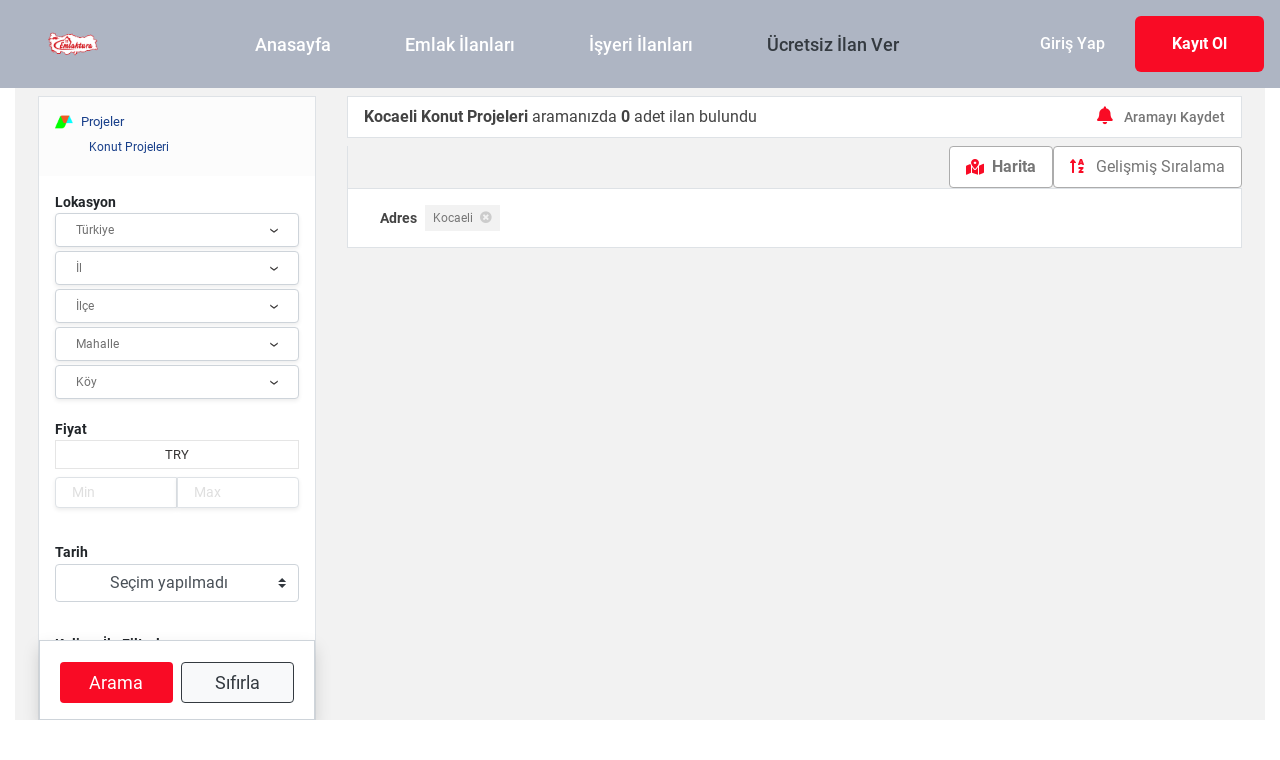

--- FILE ---
content_type: text/html; charset=UTF-8
request_url: https://emlaktura.com/c/konut_projeleri/kocaeli
body_size: 23654
content:
<!doctype html>

<html lang="tr">

<head>
    <link media="all" type="text/css" rel="stylesheet" href="/app/default/assets/visiosoft/restate-theme/resources/css/bootstrap.min.css?v=1729058813">
<link media="all" type="text/css" rel="stylesheet" href="/app/default/assets/visiosoft/restate-theme/resources/css/bootstrap-multiselect.min.css?v=1729058813">
<link media="all" type="text/css" rel="stylesheet" href="/app/default/assets/visiosoft/restate-theme/resources/css/slick.css?v=1729058813">
<link media="all" type="text/css" rel="stylesheet" href="/app/default/assets/visiosoft/restate-theme/resources/css/slick-theme.css?v=1729058813">

<link media="all" type="text/css" rel="stylesheet" href="/app/default/assets/visiosoft/restate-theme/resources/scss/style.css?v=1729058813">
<link media="all" type="text/css" rel="stylesheet" href="/app/default/assets/visiosoft/restate-theme/resources/css/style.css?v=1729058813">
    <!-- VueJS Requirements -->
<meta name="csrf-token" content="edLvefK2dOE1De3ICqUZ6ziTzmFzMiBTjKiDBzq8"/>

<!-- To the Future! -->
<meta http-equiv="X-UA-Compatible" content="IE=edge,chrome=1">

<!-- Meta Tags -->
<meta charset="utf-8">
<meta name="viewport" content="width=device-width, initial-scale=1.0, maximum-scale=1.0, viewport-fit=cover">
<meta name="description"
      content="Emlaktura Global Emlak Pazarlama Platformu, Emlak Danışmanları İçin Dijital Emlak Pazarlama, Potansiyel Müşterilere Ulaşın"/>
<meta name="keywords" content="Kocaeli Projeler, Kocaeli Konut Projeleri, " />



<meta name="google-site-verification" content="sroWKMahNECzIh-RYWmygBEowd4NcfkVUGhhm_LyLw8" />
<!-- Meta Tags -->



<title>
                Kocaeli Konut Projeleri
</title>

    <meta property="og:site_name"
          content="Marketplace"/>
    <meta property="og:description" content="Emlaktura Global Emlak Pazarlama Platformu, Emlak Danışmanları İçin Dijital Emlak Pazarlama, Potansiyel Müşterilere Ulaşın"/>
    <meta property="og:title" content="Marketplace | Kocaeli Konut Projeleri"/>
    <meta property="og:url" content="https://emlaktura.com/c/konut_projeleri/kocaeli"/>
    <meta property="og:image" content="https://emlaktura.com/app/default/assets/images/bayilik+ağustos+2024-01.jpg?v=1729058813"/>
    <meta property="og:type" content="website"/>

    <!-- Meta for twitter sharing -->
    <meta name="twitter:card" content="summary_large_image">
    <meta name="twitter:site" content="Marketplace">
    <meta name="twitter:title" content="Marketplace | Kocaeli Konut Projeleri">
    <meta name="twitter:description" content="Emlaktura Global Emlak Pazarlama Platformu, Emlak Danışmanları İçin Dijital Emlak Pazarlama, Potansiyel Müşterilere Ulaşın">
    <meta name="twitter:image" content="https://emlaktura.com/app/default/assets/images/bayilik+ağustos+2024-01.jpg?v=1729058813">

<!-- Favicon -->
    <link rel="icon" type="image/x-icon" href="https://emlaktura.com/app/default/assets/images/icon+eylül+2024+yeni_v.png?v=1729058813"/>
<link rel="icon" type="image/png" href="https://emlaktura.com/app/default/assets/images/icon+eylül+2024+yeni_v.png?v=1729058813" sizes="16x16"/>
<link rel="icon" type="image/png" href="https://emlaktura.com/app/default/assets/images/icon+eylül+2024+yeni_v.png?v=1729058813" sizes="32x32"/>
<link rel="icon" type="image/png" href="https://emlaktura.com/app/default/assets/images/icon+eylül+2024+yeni_v.png?v=1729058813" sizes="96x96"/>
<link rel="icon" type="image/png" href="https://emlaktura.com/app/default/assets/images/icon+eylül+2024+yeni_v.png?v=1729058813" sizes="128x128"/>
<link rel="icon" type="image/png" href="https://emlaktura.com/app/default/assets/images/icon+eylül+2024+yeni_v.png?v=1729058813" sizes="196x196"/>
<link rel="apple-touch-icon-precomposed" sizes="57x57" href="https://emlaktura.com/app/default/assets/images/icon+eylül+2024+yeni_v.png?v=1729058813"/>
<link rel="apple-touch-icon-precomposed" sizes="60x60" href="https://emlaktura.com/app/default/assets/images/icon+eylül+2024+yeni_v.png?v=1729058813"/>
<link rel="apple-touch-icon-precomposed" sizes="72x72" href="https://emlaktura.com/app/default/assets/images/icon+eylül+2024+yeni_v.png?v=1729058813"/>
<link rel="apple-touch-icon-precomposed" sizes="76x76" href="https://emlaktura.com/app/default/assets/images/icon+eylül+2024+yeni_v.png?v=1729058813"/>
<link rel="apple-touch-icon-precomposed" sizes="114x114" href="https://emlaktura.com/app/default/assets/images/icon+eylül+2024+yeni_v.png?v=1729058813"/>
<link rel="apple-touch-icon-precomposed" sizes="120x120" href="https://emlaktura.com/app/default/assets/images/icon+eylül+2024+yeni_v.png?v=1729058813"/>
<link rel="apple-touch-icon-precomposed" sizes="144x144" href="https://emlaktura.com/app/default/assets/images/icon+eylül+2024+yeni_v.png?v=1729058813"/>
<link rel="apple-touch-icon-precomposed" sizes="152x152" href="https://emlaktura.com/app/default/assets/images/icon+eylül+2024+yeni_v.png?v=1729058813"/>









<script src="/app/default/assets/visiosoft/base-theme/resources/js/vendor/jquery.min.js?v=1729058813"></script>
<script src="/app/default/assets/visiosoft/base-theme/resources/js/visiosoft.js?v=1729058813"></script>

<link media="all" type="text/css" rel="stylesheet" href="/app/default/assets/public/theme.css?v=1729058813">

<style>
    
</style>
<style>
    
    .offline-hide {
  display: none !important;
}
.offline-show {
  display: block !important;
}
#offline {
  display: none;
}
#offline > div {
  min-height: 100vh;
}
#offline > div svg {
  height: 12rem;
  width: auto;
}
#offline > div h1 {
  font-weight: 400;
  font-size: 1.5rem;
}
#offline > div p {
  color: #7B7B90;
}
#offline > div button {
  background-color: #ebeeff;
  color: #007eff;
  padding: 0.75rem 1.75rem;
  font-weight: 700;
  border-radius: 7px;
}
#offline > div button:focus {
  outline: 5px auto #007eff;
}
#offline > div button .spinner-border {
  display: none;
}

</style>

<script type="text/javascript">

    const APPLICATION_URL = "";
    const APPLICATION_REFERENCE = "default";
    const APPLICATION_DOMAIN = "";

    const CSRF_TOKEN = "edLvefK2dOE1De3ICqUZ6ziTzmFzMiBTjKiDBzq8";
    const APP_DEBUG = "";
    const APP_URL = "/";
    const REQUEST_ROOT = "https://emlaktura.com";
    const REQUEST_ROOT_PATH = "";
    const TIMEZONE = "UTC";
    const LOCALE = "tr";

</script>

        <link media="all" type="text/css" rel="stylesheet" href="/app/default/assets/visiosoft/advs-module/resources/css/list.css?v=1729058813">
    <link media="all" type="text/css" rel="stylesheet" href="/app/default/assets/visiosoft/advs-module/resources/css/list-new.css?v=1729058813">
</head>

<body class="body-full">

    <div class="w-100 header-two py-3 px-2 d-md-block d-none">
    <div id="filter-area" class="container m-0 p-0 mx-auto container-100 px-4">
        <div class="container m-0 p-0 ml-3">
            <div class="d-flex justify-content-between align-items-center">
                <a href="https://emlaktura.com" class="he-header-logo">
                                            <img src="https://emlaktura.com/app/default/assets/images/emlaktura+logo+sadece+haritalı-02+-1-.png?v=1729058813">
                                    </a>

                <div>
                    <ul class="d-flex">
                        <li>
                            <a class="header-link mr-74" href="/">
                                Anasayfa
                            </a>
                        </li>
                                                                                    <li>
                                <a class="header-link mr-74" href="https://emlaktura.com/konut_ilanlari">
                                    Emlak İlanları
                                </a>
                            </li>
                            <li>
                                <a class="header-link mr-74" href="https://emlaktura.com/isyeri_ilanlari">
                                    İşyeri İlanları
                                </a>
                            </li>
                                                    <li>
                            <a class="header-link text-dark" href="/advs/create_adv">
                                Ücretsiz İlan Ver
                            </a>
                        </li>
                    </ul>
                </div>
                    <div class="d-flex justify-content-center align-items-center">
        <a href="https://emlaktura.com/login" class="header-login">
            Giriş Yap
        </a>

        <a href="https://emlaktura.com/register" class="header-register">
            Kayıt Ol
        </a>

    </div>

            </div>
        </div>
    </div>
</div>

<div class="header-height d-block position-relative d-md-none">
    <div class="d-md-none d-block w-100 d-flex align-items-center justify-content-between px-4 shadow position-fixed z-index bg-white"
         id="mobile-product-detay">
        <div class="burger-header-area">
            <svg style="width: 30px;" xmlns="http://www.w3.org/2000/svg" viewBox="0 0 512 512">
                <path d="M64 384h384v-42.666H64V384zm0-106.666h384v-42.667H64v42.667zM64 128v42.665h384V128H64z"></path>
            </svg>
        </div>
        <a href="https://emlaktura.com" class="he-mobile-header-logo-white">
                            <img src="https://emlaktura.com/app/default/assets/images/emlaktura+logo+sadece+haritalı-02+-1-.png?v=1729058813">
                    </a>
        <span>
        <i class="fas fa-search fs-22 mobile-search-icon mobile-search-toggle-icon"></i>
    </span>
        <div class="d-none mobile-search-area bg-white shadow w-100 position-absolute border-top border-1 py-3" style="top: 100%; left: 0">
            <form class="header-search-container flex-fill d-flex align-items-center mx-3"
                  action="https://emlaktura.com/advs/list" method="get">
                <button class="search-button bg-white border-0" type="submit">
                    <i class="fas fa-search text-secondary"></i>
                </button>
                <input id="SearchArea-2" class="SearchArea" name="keyword" type="search"
                       placeholder="theme::field.search_placeholder">
                <i class="fas fa-times fs-22 mobile-search mobile-search-toggle-icon"></i>
            </form>
        </div>
    </div>
</div>
<div id="list-area">
    <section class="burger">
        <div class="burger-other"></div>
        <div class="burger-side">
            <div class="burger-head bg-light d-flex align-items-center pt-5 pb-3 px-4">
                                    <img  width="46" src="/app/default/assets/vendor/visiosoft/restate-theme/resources/images/user-circle.svg?v=1729058813" alt="User Circle">
                                <div class="ml-2">
                    <span class="color-1">Hesabım</span>
                    <span class="fw-500 lh-sm d-block">
                                                    <a href="https://emlaktura.com/login"
                               class="text-decoration-none text-red">Giriş Yap</a>
                            <span class="color-1 fw-normal">yada</span>
                            <a href="https://emlaktura.com/register"
                               class="text-decoration-none text-red">Kayıt Ol</a>
                                            </span>
                </div>
            </div>
            <div class="w-100 mx-auto bg-white rounded">
                

                <a href="/advs/create_adv"
                   class="text-decoration-none w-100 d-flex align-items-center  justify-content-between  py-3 px-3 border-bottom">
                    <div class="d-flex align-items-center">
                        <span class="ml-3  color-1">Ücretsiz İlan Ver</span>
                    </div>
                    <div class="d-flex align-items-center fs-20 color-1"><i class="fas fa-angle-right"></i></div>
                </a>
            </div>
        </div>
    </section>
</div>

    <main id="main" >
        <div class="container pb-3 mb-2">


                <div class="bg-special-3">
        <div class="container container-100 p-0 m-0 mx-auto px-2">
            <div class="row p-0 m-0">
                <div class="col-3 d-xl-block d-none pr-3 mt-2">
                    <form action="https://emlaktura.com/c/konut_projeleri" method="get" id="listFilterForm" rel="nofollow"
      class="flex-shrink-0 w-100 bg-white border mb-3">
    <input type="hidden" name="cat" value="">
    <input type="hidden" name="user" value="">

    <div id="category" class="px-2 d-none d-sm-block">
        <ul id="categoryList" class="py-3 px-2 overflow-auto">
            
        <li>
            <div class="d-flex">
                                                        <img src="https://emlaktura.com/files/category_icon/241613.png" alt="" class="img-responsive">
                                <div class="ml-2" style="">
                    <a href="https://emlaktura.com/konut_projeler/kocaeli">
                        Projeler
                    </a>
                                    </div>
            </div>
        </li>
            
        <li>
            <div class="d-flex">
                                <div class="sub-cat" style="padding-left: 0.5rem;">
                    <a href="https://emlaktura.com/konut_projeleri/kocaeli">
                        Konut Projeleri
                    </a>
                                    </div>
            </div>
        </li>
    </ul>
    </div>

        <div id="location" class="p-3 position-relative">
        <div class="fs-14 fw-700 mb-0">
            <p>Lokasyon</p>
        </div>

        
        
                        
    
    
    
<div class="">
    <!-- Start country filter -->
    <button class="d-flex align-items-center justify-content-between w-100 mb-1 rounded shadow-sm filter-country-btn py-3 filter-border"
            type="button" data-toggle="modal">
        <p class="selected-country mr-2 text-truncate">
            Türkiye
        </p>
        <svg xmlns="http://www.w3.org/2000/svg" width="15.303" height="9.867" viewBox="0 0 15.303 9.867">
    <path id="Path_454" data-name="Path 454" d="M-3948.849,51.453v0h0l-7.15-5.539V43l7.151,5.534L-3941.7,43v2.913l-7.15,5.539h0v0Z" transform="translate(3956.5 -41.981)" fill="#373535" stroke="rgba(0,0,0,0)" stroke-width="1"/>
</svg>

    </button>
    <input name="country[]" id="listCountryFilter" type="hidden" multiple
           value="">
    <!-- End country filter -->

    <!-- Start city filter -->
    <button class="d-flex align-items-center justify-content-between w-100 mb-1 rounded shadow-sm filter-city-btn py-3 filter-border"
            type="button" data-toggle="modal">
        <p class="selected-city mr-2 text-truncate">
            İl
        </p>
        <svg xmlns="http://www.w3.org/2000/svg" width="15.303" height="9.867" viewBox="0 0 15.303 9.867">
    <path id="Path_454" data-name="Path 454" d="M-3948.849,51.453v0h0l-7.15-5.539V43l7.151,5.534L-3941.7,43v2.913l-7.15,5.539h0v0Z" transform="translate(3956.5 -41.981)" fill="#373535" stroke="rgba(0,0,0,0)" stroke-width="1"/>
</svg>

    </button>
    <input name="city[]" id="listCityFilter" type="hidden"
           value="">
    <!-- End city filter -->

    <!-- Start district filter -->
    <button class="d-flex align-items-center justify-content-between w-100 mb-1 rounded shadow-sm filter-district-btn py-3 filter-border"
            type="button" data-toggle="modal">
        <p class="selected-district mr-2 text-truncate">
            İlçe
        </p>
        <svg xmlns="http://www.w3.org/2000/svg" width="15.303" height="9.867" viewBox="0 0 15.303 9.867">
    <path id="Path_454" data-name="Path 454" d="M-3948.849,51.453v0h0l-7.15-5.539V43l7.151,5.534L-3941.7,43v2.913l-7.15,5.539h0v0Z" transform="translate(3956.5 -41.981)" fill="#373535" stroke="rgba(0,0,0,0)" stroke-width="1"/>
</svg>

    </button>
    <input name="district[]" value="" type="hidden">
    <!-- End district filter -->

    <!-- Start neighborhood filter -->
    <button class="d-flex align-items-center justify-content-between w-100 mb-1 rounded shadow-sm filter-neighborhood-btn py-3 filter-border"
            type="button" data-toggle="modal">
        <p class="selected-neighborhood mr-2 text-truncate">
            Mahalle
        </p>
        <svg xmlns="http://www.w3.org/2000/svg" width="15.303" height="9.867" viewBox="0 0 15.303 9.867">
    <path id="Path_454" data-name="Path 454" d="M-3948.849,51.453v0h0l-7.15-5.539V43l7.151,5.534L-3941.7,43v2.913l-7.15,5.539h0v0Z" transform="translate(3956.5 -41.981)" fill="#373535" stroke="rgba(0,0,0,0)" stroke-width="1"/>
</svg>

    </button>
    <input name="neighborhood[]" value="" type="hidden">
    <!-- End neighborhood filter -->

    <!-- Start village filter -->
    <button class="d-flex align-items-center justify-content-between w-100 mb-1 rounded shadow-sm filter-village-btn py-3 filter-border"
            type="button" data-toggle="modal">
        <p class="selected-village mr-2 text-truncate">
            Köy
        </p>
        <svg xmlns="http://www.w3.org/2000/svg" width="15.303" height="9.867" viewBox="0 0 15.303 9.867">
    <path id="Path_454" data-name="Path 454" d="M-3948.849,51.453v0h0l-7.15-5.539V43l7.151,5.534L-3941.7,43v2.913l-7.15,5.539h0v0Z" transform="translate(3956.5 -41.981)" fill="#373535" stroke="rgba(0,0,0,0)" stroke-width="1"/>
</svg>

    </button>
    <input name="village[]" value="" type="hidden">
    <!-- End village filter -->
</div>

<div class="modal-content position-absolute filter-location-modal" style="z-index: 9999; left: 0; display: none">
    <div class="modal-header">
        <input type="text" id="searchLocation" class="form-control"
               placeholder="Ara">
        <button type="button" class="close filter-modal-close">
            <span aria-hidden="true">&times;</span>
        </button>
    </div>
    <div class="modal-body filter-location-body">
        <div class="loading"></div>
        <ul class="list-unstyled countries"></ul>
        <ul class="list-unstyled cities"></ul>
        <ul class="list-unstyled districts"></ul>
        <ul class="list-unstyled neighborhoods"></ul>
        <ul class="list-unstyled village"></ul>
    </div>
</div>
<div class="filter-location-back" style="display: none"></div>

<script>
    var null_msg = "Bulunamadı!";
    var defaultCountry = "212";
    var countryBlank = "İl";
    var cityBlank = "İl";
    var districtBlank = "İlçe";
    var neighbourhoodBlank = "Mahalle";
    var villageBlank = "Köy";
    var currentLocale = "tr";
</script>
    </div>

    <script>
        var select_trans = "Bir seçenek belirleyin";
    </script>

    
    
    











    <!-- Price Filter Start -->
    
    
    <div id="price" class="mb-3">
        <div class="px-3 mb-1">
            <div class="fs-14 fw-700 mb-0">
                <p>Fiyat</p>
            </div>
            <ul class="w-100 d-flex flex-wrap justify-content-start">
                                    <li class="flex-fill">
                        <input type="radio" id="TRY" name="currency"
                               value="TRY" >
                        <label for="TRY" class="mb-0 w-100 px-2 py-1 text-center">
                            TRY
                        </label>
                    </li>
                            </ul>

            <div id="priceInputWrapper" class="d-flex justify-content-around mt-2 range-input-wrapper">
                <div class="col-6 p-0">
                    <input type="number" class="border w-100 shadow-sm rounded-left px-3 py-1" name="min_price" min="0"
                           placeholder="Min"
                           value="">
                </div>
                <div class="col-6 p-0">
                    <input type="number" class="border w-100 shadow-sm rounded-right px-3 py-1" name="max_price"
                           placeholder="Max"
                           value="">
                </div>
            </div>
        </div>
    </div>
    <!-- Price Filter End -->

            <!-- Date Filter Start -->
        <div class="p-3">
            <label for="date" class="fs-14 fw-700 mb-0">
                <p>Tarih</p>
            </label>
            <select id="date" class="filter-select w-100" name="date">
                <option disabled selected>Seçim yapılmadı</option>
                <option value="day" >
                    Son 24 Saat İçinde
                </option>
                <option value="week" >
                    Son 1 Hafta İçinde
                </option>
                <option value="month" >
                    Son 1 Ay İçinde
                </option>
            </select>
        </div>
        <!-- Date Filter End -->
        <!-- Keyword Filter Start -->
    <div id="keywordFilter" class="p-3">
        <div class="fs-14 fw-700 mb-0">
            <p>Kelime İle Filtrele</p>
        </div>
        <div class="d-flex justify-content-around form-group mt-3">
            <input type="text" class="border shadow-sm rounded form-control" name="keyword"
                   value="">
        </div>
    </div>
    <!-- Keyword Filter End -->

    <div class="p-3">
                    <!-- Media Filter Start -->
                <div class="custom-control custom-switch">
                    <input type="checkbox" class="custom-control-input"
                           id="photo"  value="true"
                           name="photo">
                    <label class="custom-control-label font-weight-normal fs-14"
                           for="photo">Fotoğraflı İlanlar</label>
                </div>
                <div class="custom-control custom-switch">
                    <input type="checkbox" class="custom-control-input"
                           id="video"  value="true"
                           name="video">
                    <label class="custom-control-label font-weight-normal fs-14"
                           for="video">Videolu İlanlar</label>
                </div>
            <!-- Media Filter End -->
        
                    <!-- Map Filter Start -->
            <div class="custom-control custom-switch">
                <input type="checkbox" class="custom-control-input"
                       id="mapFilter"  value="true"
                       name="map">
                <label class="custom-control-label font-weight-normal fs-14"
                       for="mapFilter">Haritalı İlanlar</label>
            </div>
            <!-- Map Filter End -->
            </div>
    <div class="d-flex filter-border shadow p-3 filter-search">
        <div id="filterSubmit" class="col-6 px-1">
            <button type="submit" class="btn bg-yellow text-white fs-18 px-3 w-100">
                Arama
            </button>
        </div>
        <div id="filterReset" class="col-6 px-1">
            <button type="reset" class="btn btn-outline-dark bg-light fs-18 px-3 filter-form-reset w-100">
                Sıfırla
            </button>
        </div>
    </div>
</form>

<script>
    $(document).ready(function() {
        $('.filter-select').multiselect({
            buttonWidth: '100%',
            nonSelectedText: 'Seçim yapılmadı',
            nSelectedText: 'adet seçildi',
            allSelectedText: 'Tümü seçildi'
        });
    });
</script>
                </div>
                <div class="col-xl-9 col-12 h-fit pt-5 pt-md-0  my-md-2">
                    <div class="d-flex flex-column flex-md-row bg-white border justify-content-between px-3 py-2 align-items-center border-bottom ">
                        <div class=" text-center text-md-left">
                            <span class="mr-1 color-1">
                                  <strong>Kocaeli Konut Projeleri</strong> aramanızda <strong>0</strong> adet ilan bulundu
                            </span>
                        </div>
                        <a href="https://emlaktura.com/login" class="fs-14 fw-500 color-8 d-none d-md-block text-decoration-none ">
                            <i class="fas fa-bell color-3 fs-18 mr-2"></i>
                            Aramayı Kaydet
                        </a>
                        <div class="d-flex d-md-none flex-fill w-100 justify-content-center">
                            <div class="dropdown d-flex d-md-none align-items-center">
                                <button class="h-100 px-3 py-2 text-decoration-none bg-special-3 bg-white rounded-two border-color-1 color-8 text-nowrap"
                                        type="button"
                                        id="dropdownMenuButton" data-toggle="dropdown" aria-haspopup="true"
                                        aria-expanded="false">
                                    <i class="fas fa-sort-alpha-up color-3 mr-2"></i>
                                    Gelişmiş Sıralama
                                </button>
                                <div class="dropdown-menu dropdown-menu-right" aria-labelledby="dropdownMenuButton">
                                <span class="dropdown-item sort-by-item" data-value="sort_price_up">
                                    Fiyat Pahalıdan Ucuza
                                </span>
                                    <span class="dropdown-item sort-by-item" data-value="sort_price_down">
                                    Fiyat Ucuzdan Pahalıya
                                </span>
                                    <span class="dropdown-item sort-by-item" data-value="sort_time_newest">
                                    En Yeni
                                </span>
                                    <span class="dropdown-item sort-by-item" data-value="sort_time_oldest">
                                    En eski
                                </span>
                                    <span class="dropdown-item sort-by-item" data-value="address_a_z">
                                    Adres (A&#039;dan Z&#039;ye)
                                </span>
                                    <span class="dropdown-item sort-by-item" data-value="address_z_a">
                                    Adres (Z&#039;den A&#039;ya)
                                </span>
                                    <span class="dropdown-item sort-by-item" data-value="name_a_z">
                                    İlan Başlığı (A&#039;dan Z&#039;ye)
                                </span>
                                    <span class="dropdown-item sort-by-item" data-value="name_z_a">
                                    İlan Başlığı (Z&#039;den A&#039;ya)
                                </span>
                                </div>
                            </div>
                            <div class="dropdown d-flex d-md-none align-items-center">
                                <button class="px-3 py-2 text-decoration-none bg-special-3 bg-white rounded-two border-color-1 color-8 text-nowrap d-flex flex-fill"
                                        type="button" id="filter_modal_btn">
                                    <div class="d-flex align-items-center flex-fill">
                                        <svg xmlns="http://www.w3.org/2000/svg" width="16.774" height="16.774" viewBox="0 0 16.774 16.774">
    <path id="Icon_awesome-filter" data-name="Icon awesome-filter" d="M15.987,0H.787A.787.787,0,0,0,.231,1.342L6.29,7.4v6.751a.786.786,0,0,0,.335.644l2.621,1.834a.787.787,0,0,0,1.237-.644V7.4l6.059-6.06A.787.787,0,0,0,15.987,0Z" fill="#a1a1a1"/>
</svg>

                                        <p class="w-100 text-center">Filtre</p>
                                    </div>
                                </button>
                            </div>
                        </div>
                    </div>
                                        <div class="top-buttons mt-2 d-flex justify-content-between align-items-center">
                        <div class="d-flex flex-wrap justify-content-center">
                                                    </div>
                        <div class="d-flex">
                            <div class="d-flex align-items-center justify-content-between font-weight-bold color-4">
                                <div id="categoryNav" class="d-flex">
                                    <a href="https://emlaktura.com/view/list"
                                       class="d-none px-3 py-2 text-decoration-none bg-special-3 bg-white rounded-two border-color-1 color-8
                                         d-none">
                                        <i class="fas fa-list color-3 mr-2 d-flex align-items-center"></i>
                                        Arama
                                    </a>
                                                                            <a href="https://emlaktura.com/view/map"
                                           class=" d-none px-3 py-2 text-decoration-none bg-special-3 bg-white rounded-two border-color-1 color-8
                                        d-md-flex">
                                            <i class="fas fa-map-marked-alt color-3 mr-2 d-flex align-items-center"></i>
                                            Harita
                                        </a>
                                                                    </div>
                                <div class="dropdown d-none d-md-flex align-items-center">
                                    <button class="px-3 py-2 text-decoration-none bg-special-3 bg-white rounded-two border-color-1 color-8"
                                            type="button"
                                            id="dropdownMenuButton" data-toggle="dropdown" aria-haspopup="true"
                                            aria-expanded="false">
                                        <i class="fas fa-sort-alpha-up color-3 mr-2"></i>
                                        Gelişmiş Sıralama
                                    </button>
                                    <div class="dropdown-menu dropdown-menu-right" aria-labelledby="dropdownMenuButton">
                                <span class="dropdown-item sort-by-item" data-value="sort_price_up">
                                    Fiyat Pahalıdan Ucuza
                                </span>
                                        <span class="dropdown-item sort-by-item" data-value="sort_price_down">
                                    Fiyat Ucuzdan Pahalıya
                                </span>
                                        <span class="dropdown-item sort-by-item" data-value="sort_time_newest">
                                    En Yeni
                                </span>
                                        <span class="dropdown-item sort-by-item" data-value="sort_time_oldest">
                                    En eski
                                </span>
                                        <span class="dropdown-item sort-by-item" data-value="address_a_z">
                                    Adres (A&#039;dan Z&#039;ye)
                                </span>
                                        <span class="dropdown-item sort-by-item" data-value="address_z_a">
                                    Adres (Z&#039;den A&#039;ya)
                                </span>
                                        <span class="dropdown-item sort-by-item" data-value="name_a_z">
                                    İlan Başlığı (A&#039;dan Z&#039;ye)
                                </span>
                                        <span class="dropdown-item sort-by-item" data-value="name_z_a">
                                    İlan Başlığı (Z&#039;den A&#039;ya)
                                </span>
                                    </div>
                                </div>

                            </div>
                        </div>
                    </div>
                                            <div class="mb-2 d-flex border-start border border-top-0 bg-white align-items-center px-3 py-2">
                            <div class="d-flex align-items-center">
                                <div id="queryBar" class="px-3 py-2 filter-tabs d-flex flex-wrap w-100">
                                                                            <div class="d-flex align-items-center font-weight-bold color-1 fs-14 mr-1">Adres</div>
                                                                                    <a href="https://emlaktura.com/c/konut_projeleri/kocaeli?city%5B%5D="
                                               class="bg-special-3 fs-12 color-8 px-2 py-1 mx-1">
                                                Kocaeli
                                                <i class="ml-1 fas fa-times-circle cursor-pointer color-10"></i>
                                            </a>
                                                                                                            </div>
                            </div>
                        </div>
                    
                    


                                            <div class="d-flex flex-column">
    <div class="d-flex flex-column">
    <div class="row">
            </div>
</div>


<script>
    var showcase = `
        <div class="listing-top-message w-100 mb-2 text-center py-2">
            <a href="https://emlaktura.com/profile/ads">
                İlanınızın daha yukarıda yer almasını istiyorsanız buraya tıklayın
            </a>
        </div>
    `;
    var type_class = '.doping-type-2', showcase_class = '.products-list';
</script>

<script src="/app/default/assets/visiosoft/dopings-module/resources/js/showcase-ad.js?v=1729058813"></script>
<link media="all" type="text/css" rel="stylesheet" href="/app/default/assets/visiosoft/dopings-module/resources/css/dopings.css?v=1729058813">

    <div class="row">
        </div>
</div>
                                        <div class="container mb-4 overflow-hidden">
                        <div class="d-flex justify-content-center mt-3">
    
</div>                    </div>

                                    </div>
            </div>
        </div>

        <a href="https://emlaktura.com/login" class="fav-search-mobile d-md-none fs-14 fw-500 color-8 text-decoration-none ">
            <i class="fas fa-bell color-3 fs-18 mr-2"></i>
            Aramayı Kaydet
        </a>

    </div>

    <script>
    let categories = {};
        catsPlaceholder = 'Kategoriler';
</script>

<div class="modal fade" id="filterModal" tabindex="-1" role="dialog" aria-labelledby="filterModal" aria-hidden="true">
    <div class="modal-dialog" role="document">
        <div class="modal-content">
            <div class="modal-header">
                <h5 class="modal-title">Filtre</h5>
                <button type="button" class="close" data-dismiss="modal">
                    <span aria-hidden="true">&times;</span>
                </button>
            </div>
            <div class="modal-body">
                <div class="col-12 border p-2 mb-2 mx-0 category-filter-modal">
                    <label class="w-100">
                        <b>Kategoriler</b>
                    </label>
                    <span class="edit-category-filter-modal position-absolute">
                        <a href="javascript:;">
                            <i class="fas fa-pencil-alt"></i>
                            Düzenle
                        </a>
                    </span>
                    <a href="javascript:;"
                       class="text-decoration-none text-truncate d-block selected-category-name">

                                                                                    Projeler
                                                                    ,
                                                                                            Konut Projeleri
                                                                                                        </a>
                </div>
                <div id="modalListFilterForm">
                    <form action="https://emlaktura.com/c/konut_projeleri" method="get" id="listFilterFormMobile" rel="nofollow"
      class="flex-shrink-0 w-100 bg-white border mb-3">
    <input type="hidden" name="cat" value="">
    <input type="hidden" name="user" value="">

    <div id="category" class="px-2 d-none d-sm-block">
        <ul id="categoryList" class="py-3 px-2 overflow-auto">
            
        <li>
            <div class="d-flex">
                                                        <img src="https://emlaktura.com/files/category_icon/241613.png" alt="" class="img-responsive">
                                <div class="ml-2" style="">
                    <a href="https://emlaktura.com/konut_projeler/kocaeli">
                        Projeler
                    </a>
                                    </div>
            </div>
        </li>
            
        <li>
            <div class="d-flex">
                                <div class="sub-cat" style="padding-left: 0.5rem;">
                    <a href="https://emlaktura.com/konut_projeleri/kocaeli">
                        Konut Projeleri
                    </a>
                                    </div>
            </div>
        </li>
    </ul>
    </div>

        <div id="location" class="p-3 position-relative">
        <div class="fs-14 fw-700 mb-0">
            <p>Lokasyon</p>
        </div>

        
        
                        
    
    
    
<div class="">
    <!-- Start country filter -->
    <button class="d-flex align-items-center justify-content-between w-100 mb-1 rounded shadow-sm filter-country-btn py-3 filter-border"
            type="button" data-toggle="modal">
        <p class="selected-country mr-2 text-truncate">
            Türkiye
        </p>
        <svg xmlns="http://www.w3.org/2000/svg" width="15.303" height="9.867" viewBox="0 0 15.303 9.867">
    <path id="Path_454" data-name="Path 454" d="M-3948.849,51.453v0h0l-7.15-5.539V43l7.151,5.534L-3941.7,43v2.913l-7.15,5.539h0v0Z" transform="translate(3956.5 -41.981)" fill="#373535" stroke="rgba(0,0,0,0)" stroke-width="1"/>
</svg>

    </button>
    <input name="country[]" id="listCountryFilter" type="hidden" multiple
           value="">
    <!-- End country filter -->

    <!-- Start city filter -->
    <button class="d-flex align-items-center justify-content-between w-100 mb-1 rounded shadow-sm filter-city-btn py-3 filter-border"
            type="button" data-toggle="modal">
        <p class="selected-city mr-2 text-truncate">
            İl
        </p>
        <svg xmlns="http://www.w3.org/2000/svg" width="15.303" height="9.867" viewBox="0 0 15.303 9.867">
    <path id="Path_454" data-name="Path 454" d="M-3948.849,51.453v0h0l-7.15-5.539V43l7.151,5.534L-3941.7,43v2.913l-7.15,5.539h0v0Z" transform="translate(3956.5 -41.981)" fill="#373535" stroke="rgba(0,0,0,0)" stroke-width="1"/>
</svg>

    </button>
    <input name="city[]" id="listCityFilter" type="hidden"
           value="">
    <!-- End city filter -->

    <!-- Start district filter -->
    <button class="d-flex align-items-center justify-content-between w-100 mb-1 rounded shadow-sm filter-district-btn py-3 filter-border"
            type="button" data-toggle="modal">
        <p class="selected-district mr-2 text-truncate">
            İlçe
        </p>
        <svg xmlns="http://www.w3.org/2000/svg" width="15.303" height="9.867" viewBox="0 0 15.303 9.867">
    <path id="Path_454" data-name="Path 454" d="M-3948.849,51.453v0h0l-7.15-5.539V43l7.151,5.534L-3941.7,43v2.913l-7.15,5.539h0v0Z" transform="translate(3956.5 -41.981)" fill="#373535" stroke="rgba(0,0,0,0)" stroke-width="1"/>
</svg>

    </button>
    <input name="district[]" value="" type="hidden">
    <!-- End district filter -->

    <!-- Start neighborhood filter -->
    <button class="d-flex align-items-center justify-content-between w-100 mb-1 rounded shadow-sm filter-neighborhood-btn py-3 filter-border"
            type="button" data-toggle="modal">
        <p class="selected-neighborhood mr-2 text-truncate">
            Mahalle
        </p>
        <svg xmlns="http://www.w3.org/2000/svg" width="15.303" height="9.867" viewBox="0 0 15.303 9.867">
    <path id="Path_454" data-name="Path 454" d="M-3948.849,51.453v0h0l-7.15-5.539V43l7.151,5.534L-3941.7,43v2.913l-7.15,5.539h0v0Z" transform="translate(3956.5 -41.981)" fill="#373535" stroke="rgba(0,0,0,0)" stroke-width="1"/>
</svg>

    </button>
    <input name="neighborhood[]" value="" type="hidden">
    <!-- End neighborhood filter -->

    <!-- Start village filter -->
    <button class="d-flex align-items-center justify-content-between w-100 mb-1 rounded shadow-sm filter-village-btn py-3 filter-border"
            type="button" data-toggle="modal">
        <p class="selected-village mr-2 text-truncate">
            Köy
        </p>
        <svg xmlns="http://www.w3.org/2000/svg" width="15.303" height="9.867" viewBox="0 0 15.303 9.867">
    <path id="Path_454" data-name="Path 454" d="M-3948.849,51.453v0h0l-7.15-5.539V43l7.151,5.534L-3941.7,43v2.913l-7.15,5.539h0v0Z" transform="translate(3956.5 -41.981)" fill="#373535" stroke="rgba(0,0,0,0)" stroke-width="1"/>
</svg>

    </button>
    <input name="village[]" value="" type="hidden">
    <!-- End village filter -->
</div>

<div class="modal-content position-absolute filter-location-modal" style="z-index: 9999; left: 0; display: none">
    <div class="modal-header">
        <input type="text" id="searchLocation" class="form-control"
               placeholder="Ara">
        <button type="button" class="close filter-modal-close">
            <span aria-hidden="true">&times;</span>
        </button>
    </div>
    <div class="modal-body filter-location-body">
        <div class="loading"></div>
        <ul class="list-unstyled countries"></ul>
        <ul class="list-unstyled cities"></ul>
        <ul class="list-unstyled districts"></ul>
        <ul class="list-unstyled neighborhoods"></ul>
        <ul class="list-unstyled village"></ul>
    </div>
</div>
<div class="filter-location-back" style="display: none"></div>

<script>
    var null_msg = "Bulunamadı!";
    var defaultCountry = "212";
    var countryBlank = "İl";
    var cityBlank = "İl";
    var districtBlank = "İlçe";
    var neighbourhoodBlank = "Mahalle";
    var villageBlank = "Köy";
    var currentLocale = "tr";
</script>
    </div>

    <script>
        var select_trans = "Bir seçenek belirleyin";
    </script>

    
    
    











    <!-- Price Filter Start -->
    
    
    <div id="price" class="mb-3">
        <div class="px-3 mb-1">
            <div class="fs-14 fw-700 mb-0">
                <p>Fiyat</p>
            </div>
            <ul class="w-100 d-flex flex-wrap justify-content-start">
                                    <li class="flex-fill">
                        <input type="radio" id="TRY" name="currency"
                               value="TRY" >
                        <label for="TRY" class="mb-0 w-100 px-2 py-1 text-center">
                            TRY
                        </label>
                    </li>
                            </ul>

            <div id="priceInputWrapper" class="d-flex justify-content-around mt-2 range-input-wrapper">
                <div class="col-6 p-0">
                    <input type="number" class="border w-100 shadow-sm rounded-left px-3 py-1" name="min_price" min="0"
                           placeholder="Min"
                           value="">
                </div>
                <div class="col-6 p-0">
                    <input type="number" class="border w-100 shadow-sm rounded-right px-3 py-1" name="max_price"
                           placeholder="Max"
                           value="">
                </div>
            </div>
        </div>
    </div>
    <!-- Price Filter End -->

            <!-- Date Filter Start -->
        <div class="p-3">
            <label for="date" class="fs-14 fw-700 mb-0">
                <p>Tarih</p>
            </label>
            <select id="date" class="filter-select w-100" name="date">
                <option disabled selected>Seçim yapılmadı</option>
                <option value="day" >
                    Son 24 Saat İçinde
                </option>
                <option value="week" >
                    Son 1 Hafta İçinde
                </option>
                <option value="month" >
                    Son 1 Ay İçinde
                </option>
            </select>
        </div>
        <!-- Date Filter End -->
        <!-- Keyword Filter Start -->
    <div id="keywordFilter" class="p-3">
        <div class="fs-14 fw-700 mb-0">
            <p>Kelime İle Filtrele</p>
        </div>
        <div class="d-flex justify-content-around form-group mt-3">
            <input type="text" class="border shadow-sm rounded form-control" name="keyword"
                   value="">
        </div>
    </div>
    <!-- Keyword Filter End -->

    <div class="p-3">
                    <!-- Media Filter Start -->
                <div class="custom-control custom-switch">
                    <input type="checkbox" class="custom-control-input"
                           id="photo"  value="true"
                           name="photo">
                    <label class="custom-control-label font-weight-normal fs-14"
                           for="photo">Fotoğraflı İlanlar</label>
                </div>
                <div class="custom-control custom-switch">
                    <input type="checkbox" class="custom-control-input"
                           id="video"  value="true"
                           name="video">
                    <label class="custom-control-label font-weight-normal fs-14"
                           for="video">Videolu İlanlar</label>
                </div>
            <!-- Media Filter End -->
        
                    <!-- Map Filter Start -->
            <div class="custom-control custom-switch">
                <input type="checkbox" class="custom-control-input"
                       id="mapFilter"  value="true"
                       name="map">
                <label class="custom-control-label font-weight-normal fs-14"
                       for="mapFilter">Haritalı İlanlar</label>
            </div>
            <!-- Map Filter End -->
            </div>
    <div class="d-flex filter-border shadow p-3 filter-search">
        <div id="filterSubmit" class="col-6 px-1">
            <button type="submit" class="btn bg-yellow text-white fs-18 px-3 w-100">
                Arama
            </button>
        </div>
        <div id="filterReset" class="col-6 px-1">
            <button type="reset" class="btn btn-outline-dark bg-light fs-18 px-3 filter-form-reset w-100">
                Sıfırla
            </button>
        </div>
    </div>
</form>

<script>
    $(document).ready(function() {
        $('.filter-select').multiselect({
            buttonWidth: '100%',
            nonSelectedText: 'Seçim yapılmadı',
            nSelectedText: 'adet seçildi',
            allSelectedText: 'Tümü seçildi'
        });
    });
</script>
                </div>
            </div>
        </div>
    </div>
</div>
<div class="modal fade" id="categoryModal" tabindex="-1" role="dialog" aria-labelledby="filterModal" aria-hidden="true">
    <div class="modal-dialog" role="document">
        <div class="modal-content">
            <div class="modal-header">
                <h5 class="modal-title">Kategoriyi Ayarla
                </h5>
                <button type="button" class="close" data-dismiss="modal">
                    <span aria-hidden="true">&times;</span>
                </button>
            </div>
            <div class="modal-body">
                <div class="col-12 row m-0 p-0 category-row"></div>
                <div class="col-12 col-md-3 py-2 px-0 category-box">
                    <button type="button" data-selected=""
                            class="btn btn-primary btn-sm w-100 set_category">
                        Kategoriyi Kaydet
                    </button>
                </div>
            </div>
        </div>
    </div>
</div>
    <script>
        var key = 1;

        $.each([{"id":241613,"sort_order":455,"created_at":"2021-04-08T06:27:57.000000Z","created_by_id":1,"updated_at":"2024-09-06T07:29:56.000000Z","updated_by_id":5,"deleted_at":null,"slug":"konut_projeler","parent_category_id":null,"icon":"https:\/\/emlaktura.com\/files\/category_icon\/241613.png","seo_keyword":"a:2:{i:0;s:15:\"Konut Projeleri\";i:1;s:21:\"\u0130mara Uygun Projeler\";}","seo_description":null,"level":1,"level_at":"2021-04-08 06:27:57","count":1,"count_at":"2025-04-10 21:53:03","image_id":null,"icon_url":"https:\/\/emlaktura.com\/files\/category_icon\/241613.png?v=357351893","name":"Projeler","description":"<p>Projeler, Konut Purojeleri, Toplu Konut Projeleri, Trizm \u0130marl\u0131 Projeleri,<\/p>","seo_title":"Projeler"},{"id":241729,"sort_order":526,"created_at":"2024-04-01T15:30:28.000000Z","created_by_id":1135,"updated_at":"2024-04-01T15:30:28.000000Z","updated_by_id":1135,"deleted_at":null,"slug":"konut_projeleri","parent_category_id":241613,"icon":null,"seo_keyword":"a:0:{}","seo_description":"","level":2,"level_at":"2024-04-01 15:30:28","count":1,"count_at":"2024-06-28 04:26:00","image_id":null,"icon_url":"https:\/\/emlaktura.com\/app\/default\/assets\/vendor\/visiosoft\/advs-module\/resources\/images\/listing\/sample-cat-icon.svg?v=1729058813","name":"Konut Projeleri","description":"","seo_title":""}], function (index, value) {
            categories['cat' + key] = value.id;
            key++;
        });
    </script>
    <div class="modal fade" id="sortModal" tabindex="-1" role="dialog" aria-labelledby="filterModal" aria-hidden="true">
    <div class="modal-dialog" role="document">
        <div class="modal-content">
            <div class="modal-header">
                <h5 class="modal-title">
                    Sıralama Seç
                </h5>
                <button type="button" class="close" data-dismiss="modal">
                    <span aria-hidden="true">&times;</span>
                </button>
            </div>
            <div class="modal-body text-center">
                <ul class="list-unstyled">
                    <li class="border w-100 p-2">
                        <a href="#" data-value="sort_price_up" class="sort-by-item text-dark">
                            Fiyat Pahalıdan Ucuza
                        </a>
                    </li>
                    <li class="border w-100 p-2">
                        <a href="#" data-value="sort_price_down" class="sort-by-item text-dark">
                            Fiyat Ucuzdan Pahalıya
                        </a>
                    </li>
                    <li class="border w-100 p-2">
                        <a href="#" data-value="sort_time" class="sort-by-item text-dark">
                            En Yeni
                        </a>
                    </li>
                </ul>
            </div>
        </div>
    </div>
</div>
    

    <script>
        var select_trans = "Bir seçenek seçin";
        var cfButtonsId = ""
    </script>

    
    
        </div>
    </main>
    <div class="page-bottom">
    <div class="bg-white">
        <div class="d-md-block d-none mx-auto position-relative bg-white" style="margin-bottom: -28px">
            <ul class="container nav nav-tabs " id="myTab" role="tablist">
                                                                    <li class="nav-item d-flex seo-link-buttons" style="flex: 1">
                        <a class="d-flex justify-content-between align-items-center pr-0 nav-link list-group-item list-group-item-action border-0 border-right rounded-top active"
                           id="satilik-tab" data-toggle="tab"
                           href="#satilik" role="tab"
                           aria-controls="satilik"
                           aria-selected="true">
                            Satılık
                            <span class="h-75 border-color-2 my-3"></span>
                        </a>
                    </li>
                                    <li class="nav-item d-flex seo-link-buttons" style="flex: 1">
                        <a class="d-flex justify-content-between align-items-center pr-0 nav-link list-group-item list-group-item-action border-0 border-right rounded-top "
                           id="kiralik-tab" data-toggle="tab"
                           href="#kiralik" role="tab"
                           aria-controls="kiralik"
                           aria-selected="true">
                            Kiralık
                            <span class="h-75 border-color-2 my-3"></span>
                        </a>
                    </li>
                                    <li class="nav-item d-flex seo-link-buttons" style="flex: 1">
                        <a class="d-flex justify-content-between align-items-center pr-0 nav-link list-group-item list-group-item-action border-0 border-right rounded-top "
                           id="is_yeri-tab" data-toggle="tab"
                           href="#is_yeri" role="tab"
                           aria-controls="is_yeri"
                           aria-selected="true">
                            İş Yeri
                            <span class="h-75 border-color-2 my-3"></span>
                        </a>
                    </li>
                                    <li class="nav-item d-flex seo-link-buttons" style="flex: 1">
                        <a class="d-flex justify-content-between align-items-center pr-0 nav-link list-group-item list-group-item-action border-0 border-right rounded-top "
                           id="yazlik-tab" data-toggle="tab"
                           href="#yazlik" role="tab"
                           aria-controls="yazlik"
                           aria-selected="true">
                            Yazlık
                            <span class="h-75 border-color-2 my-3"></span>
                        </a>
                    </li>
                                    <li class="nav-item d-flex seo-link-buttons" style="flex: 1">
                        <a class="d-flex justify-content-between align-items-center pr-0 nav-link list-group-item list-group-item-action border-0 border-right rounded-top "
                           id="villa-tab" data-toggle="tab"
                           href="#villa" role="tab"
                           aria-controls="villa"
                           aria-selected="true">
                            Villa
                            <span class="h-75 border-color-2 my-3"></span>
                        </a>
                    </li>
                                    <li class="nav-item d-flex seo-link-buttons" style="flex: 1">
                        <a class="d-flex justify-content-between align-items-center pr-0 nav-link list-group-item list-group-item-action border-0 border-right rounded-top "
                           id="daire-tab" data-toggle="tab"
                           href="#daire" role="tab"
                           aria-controls="daire"
                           aria-selected="true">
                            Daire
                            
                        </a>
                    </li>
                            </ul>

            <div class="tab-content w-100" id="myTabContent">
                                                        <div class="tab-pane fade l-0 seo-links-content show active" id="satilik"
                         role="tabpanel" aria-labelledby="satilik-tab">
                        <div class="container mx-auto row m-0 p-0 p-3">
                                                            <div class="col-md-2 col-sm-3 col-4 p-0 m-0 text-secondary fs-14">
                                    <a href="#" class="text-black-50">
                                        <span><i class="fas fa-angle-right mr-2"></i></span>
                                        <span>Aydın Satılık</span>
                                    </a>
                                </div>
                                                            <div class="col-md-2 col-sm-3 col-4 p-0 m-0 text-secondary fs-14">
                                    <a href="#" class="text-black-50">
                                        <span><i class="fas fa-angle-right mr-2"></i></span>
                                        <span>Adana Satılık</span>
                                    </a>
                                </div>
                                                            <div class="col-md-2 col-sm-3 col-4 p-0 m-0 text-secondary fs-14">
                                    <a href="#" class="text-black-50">
                                        <span><i class="fas fa-angle-right mr-2"></i></span>
                                        <span>Adıyaman Satılık</span>
                                    </a>
                                </div>
                                                            <div class="col-md-2 col-sm-3 col-4 p-0 m-0 text-secondary fs-14">
                                    <a href="#" class="text-black-50">
                                        <span><i class="fas fa-angle-right mr-2"></i></span>
                                        <span>Afyon Satılık</span>
                                    </a>
                                </div>
                                                            <div class="col-md-2 col-sm-3 col-4 p-0 m-0 text-secondary fs-14">
                                    <a href="#" class="text-black-50">
                                        <span><i class="fas fa-angle-right mr-2"></i></span>
                                        <span>Ağrı Satılık</span>
                                    </a>
                                </div>
                                                            <div class="col-md-2 col-sm-3 col-4 p-0 m-0 text-secondary fs-14">
                                    <a href="#" class="text-black-50">
                                        <span><i class="fas fa-angle-right mr-2"></i></span>
                                        <span>Aksaray  Satılık</span>
                                    </a>
                                </div>
                                                            <div class="col-md-2 col-sm-3 col-4 p-0 m-0 text-secondary fs-14">
                                    <a href="#" class="text-black-50">
                                        <span><i class="fas fa-angle-right mr-2"></i></span>
                                        <span>Amasya Satılık</span>
                                    </a>
                                </div>
                                                            <div class="col-md-2 col-sm-3 col-4 p-0 m-0 text-secondary fs-14">
                                    <a href="#" class="text-black-50">
                                        <span><i class="fas fa-angle-right mr-2"></i></span>
                                        <span>Ankara Satılık</span>
                                    </a>
                                </div>
                                                            <div class="col-md-2 col-sm-3 col-4 p-0 m-0 text-secondary fs-14">
                                    <a href="#" class="text-black-50">
                                        <span><i class="fas fa-angle-right mr-2"></i></span>
                                        <span>Ardahan Satılık</span>
                                    </a>
                                </div>
                                                            <div class="col-md-2 col-sm-3 col-4 p-0 m-0 text-secondary fs-14">
                                    <a href="#" class="text-black-50">
                                        <span><i class="fas fa-angle-right mr-2"></i></span>
                                        <span>Artvin Satılık</span>
                                    </a>
                                </div>
                                                            <div class="col-md-2 col-sm-3 col-4 p-0 m-0 text-secondary fs-14">
                                    <a href="#" class="text-black-50">
                                        <span><i class="fas fa-angle-right mr-2"></i></span>
                                        <span>Balıkesir Satılık</span>
                                    </a>
                                </div>
                                                            <div class="col-md-2 col-sm-3 col-4 p-0 m-0 text-secondary fs-14">
                                    <a href="#" class="text-black-50">
                                        <span><i class="fas fa-angle-right mr-2"></i></span>
                                        <span>Bartın Satılık</span>
                                    </a>
                                </div>
                                                            <div class="col-md-2 col-sm-3 col-4 p-0 m-0 text-secondary fs-14">
                                    <a href="#" class="text-black-50">
                                        <span><i class="fas fa-angle-right mr-2"></i></span>
                                        <span>Batman Satılık</span>
                                    </a>
                                </div>
                                                            <div class="col-md-2 col-sm-3 col-4 p-0 m-0 text-secondary fs-14">
                                    <a href="#" class="text-black-50">
                                        <span><i class="fas fa-angle-right mr-2"></i></span>
                                        <span>Bayburt Satılık</span>
                                    </a>
                                </div>
                                                            <div class="col-md-2 col-sm-3 col-4 p-0 m-0 text-secondary fs-14">
                                    <a href="#" class="text-black-50">
                                        <span><i class="fas fa-angle-right mr-2"></i></span>
                                        <span>Bilecik Satılık</span>
                                    </a>
                                </div>
                                                            <div class="col-md-2 col-sm-3 col-4 p-0 m-0 text-secondary fs-14">
                                    <a href="#" class="text-black-50">
                                        <span><i class="fas fa-angle-right mr-2"></i></span>
                                        <span>Bingöl Satılık</span>
                                    </a>
                                </div>
                                                            <div class="col-md-2 col-sm-3 col-4 p-0 m-0 text-secondary fs-14">
                                    <a href="#" class="text-black-50">
                                        <span><i class="fas fa-angle-right mr-2"></i></span>
                                        <span>Bitlis Satılık</span>
                                    </a>
                                </div>
                                                            <div class="col-md-2 col-sm-3 col-4 p-0 m-0 text-secondary fs-14">
                                    <a href="#" class="text-black-50">
                                        <span><i class="fas fa-angle-right mr-2"></i></span>
                                        <span>Bolu Satılık</span>
                                    </a>
                                </div>
                                                            <div class="col-md-2 col-sm-3 col-4 p-0 m-0 text-secondary fs-14">
                                    <a href="#" class="text-black-50">
                                        <span><i class="fas fa-angle-right mr-2"></i></span>
                                        <span>Burdur Satılık</span>
                                    </a>
                                </div>
                                                            <div class="col-md-2 col-sm-3 col-4 p-0 m-0 text-secondary fs-14">
                                    <a href="#" class="text-black-50">
                                        <span><i class="fas fa-angle-right mr-2"></i></span>
                                        <span>Bursa Satılık</span>
                                    </a>
                                </div>
                                                            <div class="col-md-2 col-sm-3 col-4 p-0 m-0 text-secondary fs-14">
                                    <a href="#" class="text-black-50">
                                        <span><i class="fas fa-angle-right mr-2"></i></span>
                                        <span>Çanakkale Satılık</span>
                                    </a>
                                </div>
                                                            <div class="col-md-2 col-sm-3 col-4 p-0 m-0 text-secondary fs-14">
                                    <a href="#" class="text-black-50">
                                        <span><i class="fas fa-angle-right mr-2"></i></span>
                                        <span>Çankırı Satılık</span>
                                    </a>
                                </div>
                                                            <div class="col-md-2 col-sm-3 col-4 p-0 m-0 text-secondary fs-14">
                                    <a href="#" class="text-black-50">
                                        <span><i class="fas fa-angle-right mr-2"></i></span>
                                        <span>Çorum Satılık</span>
                                    </a>
                                </div>
                                                            <div class="col-md-2 col-sm-3 col-4 p-0 m-0 text-secondary fs-14">
                                    <a href="#" class="text-black-50">
                                        <span><i class="fas fa-angle-right mr-2"></i></span>
                                        <span>Denizli Satılık</span>
                                    </a>
                                </div>
                                                            <div class="col-md-2 col-sm-3 col-4 p-0 m-0 text-secondary fs-14">
                                    <a href="#" class="text-black-50">
                                        <span><i class="fas fa-angle-right mr-2"></i></span>
                                        <span>Diyarbakır Satılık</span>
                                    </a>
                                </div>
                                                            <div class="col-md-2 col-sm-3 col-4 p-0 m-0 text-secondary fs-14">
                                    <a href="#" class="text-black-50">
                                        <span><i class="fas fa-angle-right mr-2"></i></span>
                                        <span>Antalya Satılık</span>
                                    </a>
                                </div>
                                                            <div class="col-md-2 col-sm-3 col-4 p-0 m-0 text-secondary fs-14">
                                    <a href="#" class="text-black-50">
                                        <span><i class="fas fa-angle-right mr-2"></i></span>
                                        <span>Düzce Satılık</span>
                                    </a>
                                </div>
                                                            <div class="col-md-2 col-sm-3 col-4 p-0 m-0 text-secondary fs-14">
                                    <a href="#" class="text-black-50">
                                        <span><i class="fas fa-angle-right mr-2"></i></span>
                                        <span>Edirne Satılık</span>
                                    </a>
                                </div>
                                                            <div class="col-md-2 col-sm-3 col-4 p-0 m-0 text-secondary fs-14">
                                    <a href="#" class="text-black-50">
                                        <span><i class="fas fa-angle-right mr-2"></i></span>
                                        <span>Elazığ Satılık</span>
                                    </a>
                                </div>
                                                            <div class="col-md-2 col-sm-3 col-4 p-0 m-0 text-secondary fs-14">
                                    <a href="#" class="text-black-50">
                                        <span><i class="fas fa-angle-right mr-2"></i></span>
                                        <span>Erzincan Satılık</span>
                                    </a>
                                </div>
                                                            <div class="col-md-2 col-sm-3 col-4 p-0 m-0 text-secondary fs-14">
                                    <a href="#" class="text-black-50">
                                        <span><i class="fas fa-angle-right mr-2"></i></span>
                                        <span>Erzurum Satılık</span>
                                    </a>
                                </div>
                                                            <div class="col-md-2 col-sm-3 col-4 p-0 m-0 text-secondary fs-14">
                                    <a href="#" class="text-black-50">
                                        <span><i class="fas fa-angle-right mr-2"></i></span>
                                        <span>Eskişehir Satılık</span>
                                    </a>
                                </div>
                                                            <div class="col-md-2 col-sm-3 col-4 p-0 m-0 text-secondary fs-14">
                                    <a href="#" class="text-black-50">
                                        <span><i class="fas fa-angle-right mr-2"></i></span>
                                        <span>Gaziantep Satılık</span>
                                    </a>
                                </div>
                                                            <div class="col-md-2 col-sm-3 col-4 p-0 m-0 text-secondary fs-14">
                                    <a href="#" class="text-black-50">
                                        <span><i class="fas fa-angle-right mr-2"></i></span>
                                        <span>Giresun Satılık</span>
                                    </a>
                                </div>
                                                            <div class="col-md-2 col-sm-3 col-4 p-0 m-0 text-secondary fs-14">
                                    <a href="#" class="text-black-50">
                                        <span><i class="fas fa-angle-right mr-2"></i></span>
                                        <span>Giresun Satılık</span>
                                    </a>
                                </div>
                                                            <div class="col-md-2 col-sm-3 col-4 p-0 m-0 text-secondary fs-14">
                                    <a href="#" class="text-black-50">
                                        <span><i class="fas fa-angle-right mr-2"></i></span>
                                        <span>Gümüşhane Satılık</span>
                                    </a>
                                </div>
                                                            <div class="col-md-2 col-sm-3 col-4 p-0 m-0 text-secondary fs-14">
                                    <a href="#" class="text-black-50">
                                        <span><i class="fas fa-angle-right mr-2"></i></span>
                                        <span>Hakkari Satılık</span>
                                    </a>
                                </div>
                                                            <div class="col-md-2 col-sm-3 col-4 p-0 m-0 text-secondary fs-14">
                                    <a href="#" class="text-black-50">
                                        <span><i class="fas fa-angle-right mr-2"></i></span>
                                        <span>Hatay Satılık</span>
                                    </a>
                                </div>
                                                            <div class="col-md-2 col-sm-3 col-4 p-0 m-0 text-secondary fs-14">
                                    <a href="#" class="text-black-50">
                                        <span><i class="fas fa-angle-right mr-2"></i></span>
                                        <span>Iğdır Satılık</span>
                                    </a>
                                </div>
                                                            <div class="col-md-2 col-sm-3 col-4 p-0 m-0 text-secondary fs-14">
                                    <a href="#" class="text-black-50">
                                        <span><i class="fas fa-angle-right mr-2"></i></span>
                                        <span>K. Maraş Satılık</span>
                                    </a>
                                </div>
                                                            <div class="col-md-2 col-sm-3 col-4 p-0 m-0 text-secondary fs-14">
                                    <a href="#" class="text-black-50">
                                        <span><i class="fas fa-angle-right mr-2"></i></span>
                                        <span>Karabük Satılık</span>
                                    </a>
                                </div>
                                                            <div class="col-md-2 col-sm-3 col-4 p-0 m-0 text-secondary fs-14">
                                    <a href="#" class="text-black-50">
                                        <span><i class="fas fa-angle-right mr-2"></i></span>
                                        <span>Karaman Satılık</span>
                                    </a>
                                </div>
                                                            <div class="col-md-2 col-sm-3 col-4 p-0 m-0 text-secondary fs-14">
                                    <a href="#" class="text-black-50">
                                        <span><i class="fas fa-angle-right mr-2"></i></span>
                                        <span>Kars Satılık</span>
                                    </a>
                                </div>
                                                            <div class="col-md-2 col-sm-3 col-4 p-0 m-0 text-secondary fs-14">
                                    <a href="#" class="text-black-50">
                                        <span><i class="fas fa-angle-right mr-2"></i></span>
                                        <span>Kastamonu Satılık</span>
                                    </a>
                                </div>
                                                            <div class="col-md-2 col-sm-3 col-4 p-0 m-0 text-secondary fs-14">
                                    <a href="#" class="text-black-50">
                                        <span><i class="fas fa-angle-right mr-2"></i></span>
                                        <span>Kayseri Kiralık</span>
                                    </a>
                                </div>
                                                            <div class="col-md-2 col-sm-3 col-4 p-0 m-0 text-secondary fs-14">
                                    <a href="#" class="text-black-50">
                                        <span><i class="fas fa-angle-right mr-2"></i></span>
                                        <span>Kırıkkale Satılık</span>
                                    </a>
                                </div>
                                                            <div class="col-md-2 col-sm-3 col-4 p-0 m-0 text-secondary fs-14">
                                    <a href="#" class="text-black-50">
                                        <span><i class="fas fa-angle-right mr-2"></i></span>
                                        <span>Kırklareli Satılık</span>
                                    </a>
                                </div>
                                                            <div class="col-md-2 col-sm-3 col-4 p-0 m-0 text-secondary fs-14">
                                    <a href="#" class="text-black-50">
                                        <span><i class="fas fa-angle-right mr-2"></i></span>
                                        <span>Kırşehir Satılık</span>
                                    </a>
                                </div>
                                                            <div class="col-md-2 col-sm-3 col-4 p-0 m-0 text-secondary fs-14">
                                    <a href="#" class="text-black-50">
                                        <span><i class="fas fa-angle-right mr-2"></i></span>
                                        <span>Kilis Satılık</span>
                                    </a>
                                </div>
                                                            <div class="col-md-2 col-sm-3 col-4 p-0 m-0 text-secondary fs-14">
                                    <a href="#" class="text-black-50">
                                        <span><i class="fas fa-angle-right mr-2"></i></span>
                                        <span>Konya Satılık</span>
                                    </a>
                                </div>
                                                            <div class="col-md-2 col-sm-3 col-4 p-0 m-0 text-secondary fs-14">
                                    <a href="#" class="text-black-50">
                                        <span><i class="fas fa-angle-right mr-2"></i></span>
                                        <span>Kütahya Satılık</span>
                                    </a>
                                </div>
                                                            <div class="col-md-2 col-sm-3 col-4 p-0 m-0 text-secondary fs-14">
                                    <a href="#" class="text-black-50">
                                        <span><i class="fas fa-angle-right mr-2"></i></span>
                                        <span>Malatya Satılık</span>
                                    </a>
                                </div>
                                                            <div class="col-md-2 col-sm-3 col-4 p-0 m-0 text-secondary fs-14">
                                    <a href="#" class="text-black-50">
                                        <span><i class="fas fa-angle-right mr-2"></i></span>
                                        <span>Manisa Satılık</span>
                                    </a>
                                </div>
                                                            <div class="col-md-2 col-sm-3 col-4 p-0 m-0 text-secondary fs-14">
                                    <a href="#" class="text-black-50">
                                        <span><i class="fas fa-angle-right mr-2"></i></span>
                                        <span>Mardin Satılık</span>
                                    </a>
                                </div>
                                                            <div class="col-md-2 col-sm-3 col-4 p-0 m-0 text-secondary fs-14">
                                    <a href="#" class="text-black-50">
                                        <span><i class="fas fa-angle-right mr-2"></i></span>
                                        <span>Mersin Satılık</span>
                                    </a>
                                </div>
                                                            <div class="col-md-2 col-sm-3 col-4 p-0 m-0 text-secondary fs-14">
                                    <a href="#" class="text-black-50">
                                        <span><i class="fas fa-angle-right mr-2"></i></span>
                                        <span>Muğla Satılık</span>
                                    </a>
                                </div>
                                                            <div class="col-md-2 col-sm-3 col-4 p-0 m-0 text-secondary fs-14">
                                    <a href="#" class="text-black-50">
                                        <span><i class="fas fa-angle-right mr-2"></i></span>
                                        <span>Muş Satılık</span>
                                    </a>
                                </div>
                                                            <div class="col-md-2 col-sm-3 col-4 p-0 m-0 text-secondary fs-14">
                                    <a href="#" class="text-black-50">
                                        <span><i class="fas fa-angle-right mr-2"></i></span>
                                        <span>Nevşehir Satılık</span>
                                    </a>
                                </div>
                                                            <div class="col-md-2 col-sm-3 col-4 p-0 m-0 text-secondary fs-14">
                                    <a href="#" class="text-black-50">
                                        <span><i class="fas fa-angle-right mr-2"></i></span>
                                        <span>Niğde Satılık</span>
                                    </a>
                                </div>
                                                            <div class="col-md-2 col-sm-3 col-4 p-0 m-0 text-secondary fs-14">
                                    <a href="#" class="text-black-50">
                                        <span><i class="fas fa-angle-right mr-2"></i></span>
                                        <span>Ordu Satılık</span>
                                    </a>
                                </div>
                                                            <div class="col-md-2 col-sm-3 col-4 p-0 m-0 text-secondary fs-14">
                                    <a href="#" class="text-black-50">
                                        <span><i class="fas fa-angle-right mr-2"></i></span>
                                        <span>Osmaniye Satılık</span>
                                    </a>
                                </div>
                                                            <div class="col-md-2 col-sm-3 col-4 p-0 m-0 text-secondary fs-14">
                                    <a href="#" class="text-black-50">
                                        <span><i class="fas fa-angle-right mr-2"></i></span>
                                        <span>Rize Satılık</span>
                                    </a>
                                </div>
                                                            <div class="col-md-2 col-sm-3 col-4 p-0 m-0 text-secondary fs-14">
                                    <a href="#" class="text-black-50">
                                        <span><i class="fas fa-angle-right mr-2"></i></span>
                                        <span>Sakarya Satılık</span>
                                    </a>
                                </div>
                                                            <div class="col-md-2 col-sm-3 col-4 p-0 m-0 text-secondary fs-14">
                                    <a href="#" class="text-black-50">
                                        <span><i class="fas fa-angle-right mr-2"></i></span>
                                        <span>Samsun Satılık</span>
                                    </a>
                                </div>
                                                            <div class="col-md-2 col-sm-3 col-4 p-0 m-0 text-secondary fs-14">
                                    <a href="#" class="text-black-50">
                                        <span><i class="fas fa-angle-right mr-2"></i></span>
                                        <span>Siirt Satılık</span>
                                    </a>
                                </div>
                                                            <div class="col-md-2 col-sm-3 col-4 p-0 m-0 text-secondary fs-14">
                                    <a href="#" class="text-black-50">
                                        <span><i class="fas fa-angle-right mr-2"></i></span>
                                        <span>Sinop Satılık</span>
                                    </a>
                                </div>
                                                            <div class="col-md-2 col-sm-3 col-4 p-0 m-0 text-secondary fs-14">
                                    <a href="#" class="text-black-50">
                                        <span><i class="fas fa-angle-right mr-2"></i></span>
                                        <span>Sivas Satılık</span>
                                    </a>
                                </div>
                                                            <div class="col-md-2 col-sm-3 col-4 p-0 m-0 text-secondary fs-14">
                                    <a href="#" class="text-black-50">
                                        <span><i class="fas fa-angle-right mr-2"></i></span>
                                        <span>Şanlıurfa Satılık</span>
                                    </a>
                                </div>
                                                            <div class="col-md-2 col-sm-3 col-4 p-0 m-0 text-secondary fs-14">
                                    <a href="#" class="text-black-50">
                                        <span><i class="fas fa-angle-right mr-2"></i></span>
                                        <span>Şırnak Satılık</span>
                                    </a>
                                </div>
                                                            <div class="col-md-2 col-sm-3 col-4 p-0 m-0 text-secondary fs-14">
                                    <a href="#" class="text-black-50">
                                        <span><i class="fas fa-angle-right mr-2"></i></span>
                                        <span>Tekirdağ Satılık</span>
                                    </a>
                                </div>
                                                            <div class="col-md-2 col-sm-3 col-4 p-0 m-0 text-secondary fs-14">
                                    <a href="#" class="text-black-50">
                                        <span><i class="fas fa-angle-right mr-2"></i></span>
                                        <span>Tokat Satılık</span>
                                    </a>
                                </div>
                                                            <div class="col-md-2 col-sm-3 col-4 p-0 m-0 text-secondary fs-14">
                                    <a href="#" class="text-black-50">
                                        <span><i class="fas fa-angle-right mr-2"></i></span>
                                        <span>Trabzon Satılık</span>
                                    </a>
                                </div>
                                                            <div class="col-md-2 col-sm-3 col-4 p-0 m-0 text-secondary fs-14">
                                    <a href="#" class="text-black-50">
                                        <span><i class="fas fa-angle-right mr-2"></i></span>
                                        <span>Tunceli Satılık</span>
                                    </a>
                                </div>
                                                            <div class="col-md-2 col-sm-3 col-4 p-0 m-0 text-secondary fs-14">
                                    <a href="#" class="text-black-50">
                                        <span><i class="fas fa-angle-right mr-2"></i></span>
                                        <span>Uşak Satılık</span>
                                    </a>
                                </div>
                                                            <div class="col-md-2 col-sm-3 col-4 p-0 m-0 text-secondary fs-14">
                                    <a href="#" class="text-black-50">
                                        <span><i class="fas fa-angle-right mr-2"></i></span>
                                        <span>Van Satılık</span>
                                    </a>
                                </div>
                                                            <div class="col-md-2 col-sm-3 col-4 p-0 m-0 text-secondary fs-14">
                                    <a href="#" class="text-black-50">
                                        <span><i class="fas fa-angle-right mr-2"></i></span>
                                        <span>Yalova Satılık</span>
                                    </a>
                                </div>
                                                            <div class="col-md-2 col-sm-3 col-4 p-0 m-0 text-secondary fs-14">
                                    <a href="#" class="text-black-50">
                                        <span><i class="fas fa-angle-right mr-2"></i></span>
                                        <span>Yozgat Satılık</span>
                                    </a>
                                </div>
                                                            <div class="col-md-2 col-sm-3 col-4 p-0 m-0 text-secondary fs-14">
                                    <a href="#" class="text-black-50">
                                        <span><i class="fas fa-angle-right mr-2"></i></span>
                                        <span>Isparta Satılık</span>
                                    </a>
                                </div>
                                                            <div class="col-md-2 col-sm-3 col-4 p-0 m-0 text-secondary fs-14">
                                    <a href="#" class="text-black-50">
                                        <span><i class="fas fa-angle-right mr-2"></i></span>
                                        <span>İstanbul Satılık</span>
                                    </a>
                                </div>
                                                            <div class="col-md-2 col-sm-3 col-4 p-0 m-0 text-secondary fs-14">
                                    <a href="#" class="text-black-50">
                                        <span><i class="fas fa-angle-right mr-2"></i></span>
                                        <span>İzmir Satılık</span>
                                    </a>
                                </div>
                                                            <div class="col-md-2 col-sm-3 col-4 p-0 m-0 text-secondary fs-14">
                                    <a href="#" class="text-black-50">
                                        <span><i class="fas fa-angle-right mr-2"></i></span>
                                        <span>Kocaeli Satılık</span>
                                    </a>
                                </div>
                                                            <div class="col-md-2 col-sm-3 col-4 p-0 m-0 text-secondary fs-14">
                                    <a href="#" class="text-black-50">
                                        <span><i class="fas fa-angle-right mr-2"></i></span>
                                        <span>Zonguldak Satılık</span>
                                    </a>
                                </div>
                                                    </div>
                    </div>
                                                        <div class="tab-pane fade l-0 seo-links-content " id="kiralik"
                         role="tabpanel" aria-labelledby="kiralik-tab">
                        <div class="container mx-auto row m-0 p-0 p-3">
                                                            <div class="col-md-2 col-sm-3 col-4 p-0 m-0 text-secondary fs-14">
                                    <a href="#" class="text-black-50">
                                        <span><i class="fas fa-angle-right mr-2"></i></span>
                                        <span>Aydın Kiralık</span>
                                    </a>
                                </div>
                                                            <div class="col-md-2 col-sm-3 col-4 p-0 m-0 text-secondary fs-14">
                                    <a href="#" class="text-black-50">
                                        <span><i class="fas fa-angle-right mr-2"></i></span>
                                        <span>Adana Kiralık</span>
                                    </a>
                                </div>
                                                            <div class="col-md-2 col-sm-3 col-4 p-0 m-0 text-secondary fs-14">
                                    <a href="#" class="text-black-50">
                                        <span><i class="fas fa-angle-right mr-2"></i></span>
                                        <span>Adıyaman Kiralık</span>
                                    </a>
                                </div>
                                                            <div class="col-md-2 col-sm-3 col-4 p-0 m-0 text-secondary fs-14">
                                    <a href="#" class="text-black-50">
                                        <span><i class="fas fa-angle-right mr-2"></i></span>
                                        <span>Afyon Kiralık</span>
                                    </a>
                                </div>
                                                            <div class="col-md-2 col-sm-3 col-4 p-0 m-0 text-secondary fs-14">
                                    <a href="#" class="text-black-50">
                                        <span><i class="fas fa-angle-right mr-2"></i></span>
                                        <span>Ağrı Kiralık</span>
                                    </a>
                                </div>
                                                            <div class="col-md-2 col-sm-3 col-4 p-0 m-0 text-secondary fs-14">
                                    <a href="#" class="text-black-50">
                                        <span><i class="fas fa-angle-right mr-2"></i></span>
                                        <span>Aksaray Kiralık</span>
                                    </a>
                                </div>
                                                            <div class="col-md-2 col-sm-3 col-4 p-0 m-0 text-secondary fs-14">
                                    <a href="#" class="text-black-50">
                                        <span><i class="fas fa-angle-right mr-2"></i></span>
                                        <span>Amasya Kiralık</span>
                                    </a>
                                </div>
                                                            <div class="col-md-2 col-sm-3 col-4 p-0 m-0 text-secondary fs-14">
                                    <a href="#" class="text-black-50">
                                        <span><i class="fas fa-angle-right mr-2"></i></span>
                                        <span>Ankara Kiralık</span>
                                    </a>
                                </div>
                                                            <div class="col-md-2 col-sm-3 col-4 p-0 m-0 text-secondary fs-14">
                                    <a href="#" class="text-black-50">
                                        <span><i class="fas fa-angle-right mr-2"></i></span>
                                        <span>Ardahan Kiralık</span>
                                    </a>
                                </div>
                                                            <div class="col-md-2 col-sm-3 col-4 p-0 m-0 text-secondary fs-14">
                                    <a href="#" class="text-black-50">
                                        <span><i class="fas fa-angle-right mr-2"></i></span>
                                        <span>Artvin Kiralık</span>
                                    </a>
                                </div>
                                                            <div class="col-md-2 col-sm-3 col-4 p-0 m-0 text-secondary fs-14">
                                    <a href="#" class="text-black-50">
                                        <span><i class="fas fa-angle-right mr-2"></i></span>
                                        <span>Balıkesir Kiralık</span>
                                    </a>
                                </div>
                                                            <div class="col-md-2 col-sm-3 col-4 p-0 m-0 text-secondary fs-14">
                                    <a href="#" class="text-black-50">
                                        <span><i class="fas fa-angle-right mr-2"></i></span>
                                        <span>Bartın Kiralık</span>
                                    </a>
                                </div>
                                                            <div class="col-md-2 col-sm-3 col-4 p-0 m-0 text-secondary fs-14">
                                    <a href="#" class="text-black-50">
                                        <span><i class="fas fa-angle-right mr-2"></i></span>
                                        <span>Batman Kiralık</span>
                                    </a>
                                </div>
                                                            <div class="col-md-2 col-sm-3 col-4 p-0 m-0 text-secondary fs-14">
                                    <a href="#" class="text-black-50">
                                        <span><i class="fas fa-angle-right mr-2"></i></span>
                                        <span>Bayburt Kiralık</span>
                                    </a>
                                </div>
                                                            <div class="col-md-2 col-sm-3 col-4 p-0 m-0 text-secondary fs-14">
                                    <a href="#" class="text-black-50">
                                        <span><i class="fas fa-angle-right mr-2"></i></span>
                                        <span>Bilecik Kiralık</span>
                                    </a>
                                </div>
                                                            <div class="col-md-2 col-sm-3 col-4 p-0 m-0 text-secondary fs-14">
                                    <a href="#" class="text-black-50">
                                        <span><i class="fas fa-angle-right mr-2"></i></span>
                                        <span>Bingöl Kiralık</span>
                                    </a>
                                </div>
                                                            <div class="col-md-2 col-sm-3 col-4 p-0 m-0 text-secondary fs-14">
                                    <a href="#" class="text-black-50">
                                        <span><i class="fas fa-angle-right mr-2"></i></span>
                                        <span>Bitlis Kiralık</span>
                                    </a>
                                </div>
                                                            <div class="col-md-2 col-sm-3 col-4 p-0 m-0 text-secondary fs-14">
                                    <a href="#" class="text-black-50">
                                        <span><i class="fas fa-angle-right mr-2"></i></span>
                                        <span>Bolu Kiralık</span>
                                    </a>
                                </div>
                                                            <div class="col-md-2 col-sm-3 col-4 p-0 m-0 text-secondary fs-14">
                                    <a href="#" class="text-black-50">
                                        <span><i class="fas fa-angle-right mr-2"></i></span>
                                        <span>Burdur Kiralık</span>
                                    </a>
                                </div>
                                                            <div class="col-md-2 col-sm-3 col-4 p-0 m-0 text-secondary fs-14">
                                    <a href="#" class="text-black-50">
                                        <span><i class="fas fa-angle-right mr-2"></i></span>
                                        <span>Bursa Kiralık</span>
                                    </a>
                                </div>
                                                            <div class="col-md-2 col-sm-3 col-4 p-0 m-0 text-secondary fs-14">
                                    <a href="#" class="text-black-50">
                                        <span><i class="fas fa-angle-right mr-2"></i></span>
                                        <span>Çanakkale Kiralık</span>
                                    </a>
                                </div>
                                                            <div class="col-md-2 col-sm-3 col-4 p-0 m-0 text-secondary fs-14">
                                    <a href="#" class="text-black-50">
                                        <span><i class="fas fa-angle-right mr-2"></i></span>
                                        <span>Çankırı Kiralık</span>
                                    </a>
                                </div>
                                                            <div class="col-md-2 col-sm-3 col-4 p-0 m-0 text-secondary fs-14">
                                    <a href="#" class="text-black-50">
                                        <span><i class="fas fa-angle-right mr-2"></i></span>
                                        <span>Çorum Kiralık</span>
                                    </a>
                                </div>
                                                            <div class="col-md-2 col-sm-3 col-4 p-0 m-0 text-secondary fs-14">
                                    <a href="#" class="text-black-50">
                                        <span><i class="fas fa-angle-right mr-2"></i></span>
                                        <span>Denizli Kiralık </span>
                                    </a>
                                </div>
                                                            <div class="col-md-2 col-sm-3 col-4 p-0 m-0 text-secondary fs-14">
                                    <a href="#" class="text-black-50">
                                        <span><i class="fas fa-angle-right mr-2"></i></span>
                                        <span>Diyarbakır Kiralık</span>
                                    </a>
                                </div>
                                                            <div class="col-md-2 col-sm-3 col-4 p-0 m-0 text-secondary fs-14">
                                    <a href="#" class="text-black-50">
                                        <span><i class="fas fa-angle-right mr-2"></i></span>
                                        <span>Antalya Kiralık</span>
                                    </a>
                                </div>
                                                            <div class="col-md-2 col-sm-3 col-4 p-0 m-0 text-secondary fs-14">
                                    <a href="#" class="text-black-50">
                                        <span><i class="fas fa-angle-right mr-2"></i></span>
                                        <span>Düzce Kiralık</span>
                                    </a>
                                </div>
                                                            <div class="col-md-2 col-sm-3 col-4 p-0 m-0 text-secondary fs-14">
                                    <a href="#" class="text-black-50">
                                        <span><i class="fas fa-angle-right mr-2"></i></span>
                                        <span>Edirne Kiralık</span>
                                    </a>
                                </div>
                                                            <div class="col-md-2 col-sm-3 col-4 p-0 m-0 text-secondary fs-14">
                                    <a href="#" class="text-black-50">
                                        <span><i class="fas fa-angle-right mr-2"></i></span>
                                        <span>Elazığ Kiralık</span>
                                    </a>
                                </div>
                                                            <div class="col-md-2 col-sm-3 col-4 p-0 m-0 text-secondary fs-14">
                                    <a href="#" class="text-black-50">
                                        <span><i class="fas fa-angle-right mr-2"></i></span>
                                        <span>Erzincan Kiralık</span>
                                    </a>
                                </div>
                                                            <div class="col-md-2 col-sm-3 col-4 p-0 m-0 text-secondary fs-14">
                                    <a href="#" class="text-black-50">
                                        <span><i class="fas fa-angle-right mr-2"></i></span>
                                        <span>Erzurum Kiralık</span>
                                    </a>
                                </div>
                                                            <div class="col-md-2 col-sm-3 col-4 p-0 m-0 text-secondary fs-14">
                                    <a href="#" class="text-black-50">
                                        <span><i class="fas fa-angle-right mr-2"></i></span>
                                        <span>Eskişehir Kiralık</span>
                                    </a>
                                </div>
                                                            <div class="col-md-2 col-sm-3 col-4 p-0 m-0 text-secondary fs-14">
                                    <a href="#" class="text-black-50">
                                        <span><i class="fas fa-angle-right mr-2"></i></span>
                                        <span>Gaziantep Kiralık</span>
                                    </a>
                                </div>
                                                            <div class="col-md-2 col-sm-3 col-4 p-0 m-0 text-secondary fs-14">
                                    <a href="#" class="text-black-50">
                                        <span><i class="fas fa-angle-right mr-2"></i></span>
                                        <span>Giresun Kiralık</span>
                                    </a>
                                </div>
                                                            <div class="col-md-2 col-sm-3 col-4 p-0 m-0 text-secondary fs-14">
                                    <a href="#" class="text-black-50">
                                        <span><i class="fas fa-angle-right mr-2"></i></span>
                                        <span>Giresun Kiralık</span>
                                    </a>
                                </div>
                                                            <div class="col-md-2 col-sm-3 col-4 p-0 m-0 text-secondary fs-14">
                                    <a href="#" class="text-black-50">
                                        <span><i class="fas fa-angle-right mr-2"></i></span>
                                        <span>Gümüşhane Kiralık</span>
                                    </a>
                                </div>
                                                            <div class="col-md-2 col-sm-3 col-4 p-0 m-0 text-secondary fs-14">
                                    <a href="#" class="text-black-50">
                                        <span><i class="fas fa-angle-right mr-2"></i></span>
                                        <span>Hakkari Kiralık</span>
                                    </a>
                                </div>
                                                            <div class="col-md-2 col-sm-3 col-4 p-0 m-0 text-secondary fs-14">
                                    <a href="#" class="text-black-50">
                                        <span><i class="fas fa-angle-right mr-2"></i></span>
                                        <span>Hatay Kiralık</span>
                                    </a>
                                </div>
                                                            <div class="col-md-2 col-sm-3 col-4 p-0 m-0 text-secondary fs-14">
                                    <a href="#" class="text-black-50">
                                        <span><i class="fas fa-angle-right mr-2"></i></span>
                                        <span>Hatay Kiralık</span>
                                    </a>
                                </div>
                                                            <div class="col-md-2 col-sm-3 col-4 p-0 m-0 text-secondary fs-14">
                                    <a href="#" class="text-black-50">
                                        <span><i class="fas fa-angle-right mr-2"></i></span>
                                        <span>Iğdır Kiralık</span>
                                    </a>
                                </div>
                                                            <div class="col-md-2 col-sm-3 col-4 p-0 m-0 text-secondary fs-14">
                                    <a href="#" class="text-black-50">
                                        <span><i class="fas fa-angle-right mr-2"></i></span>
                                        <span>K. Maraş Kiralık</span>
                                    </a>
                                </div>
                                                            <div class="col-md-2 col-sm-3 col-4 p-0 m-0 text-secondary fs-14">
                                    <a href="#" class="text-black-50">
                                        <span><i class="fas fa-angle-right mr-2"></i></span>
                                        <span>Karabük Kiralık</span>
                                    </a>
                                </div>
                                                            <div class="col-md-2 col-sm-3 col-4 p-0 m-0 text-secondary fs-14">
                                    <a href="#" class="text-black-50">
                                        <span><i class="fas fa-angle-right mr-2"></i></span>
                                        <span>Karaman Kiralık</span>
                                    </a>
                                </div>
                                                            <div class="col-md-2 col-sm-3 col-4 p-0 m-0 text-secondary fs-14">
                                    <a href="#" class="text-black-50">
                                        <span><i class="fas fa-angle-right mr-2"></i></span>
                                        <span>Kars Kiralık</span>
                                    </a>
                                </div>
                                                            <div class="col-md-2 col-sm-3 col-4 p-0 m-0 text-secondary fs-14">
                                    <a href="#" class="text-black-50">
                                        <span><i class="fas fa-angle-right mr-2"></i></span>
                                        <span>Kastamonu Kiralık</span>
                                    </a>
                                </div>
                                                            <div class="col-md-2 col-sm-3 col-4 p-0 m-0 text-secondary fs-14">
                                    <a href="#" class="text-black-50">
                                        <span><i class="fas fa-angle-right mr-2"></i></span>
                                        <span>Kayseri Kiralık</span>
                                    </a>
                                </div>
                                                            <div class="col-md-2 col-sm-3 col-4 p-0 m-0 text-secondary fs-14">
                                    <a href="#" class="text-black-50">
                                        <span><i class="fas fa-angle-right mr-2"></i></span>
                                        <span>Kırıkkale Kiralık</span>
                                    </a>
                                </div>
                                                            <div class="col-md-2 col-sm-3 col-4 p-0 m-0 text-secondary fs-14">
                                    <a href="#" class="text-black-50">
                                        <span><i class="fas fa-angle-right mr-2"></i></span>
                                        <span>Kırklareli Kiralık</span>
                                    </a>
                                </div>
                                                            <div class="col-md-2 col-sm-3 col-4 p-0 m-0 text-secondary fs-14">
                                    <a href="#" class="text-black-50">
                                        <span><i class="fas fa-angle-right mr-2"></i></span>
                                        <span>Kırşehir Kiralık</span>
                                    </a>
                                </div>
                                                            <div class="col-md-2 col-sm-3 col-4 p-0 m-0 text-secondary fs-14">
                                    <a href="#" class="text-black-50">
                                        <span><i class="fas fa-angle-right mr-2"></i></span>
                                        <span>Kilis Kiralık</span>
                                    </a>
                                </div>
                                                            <div class="col-md-2 col-sm-3 col-4 p-0 m-0 text-secondary fs-14">
                                    <a href="#" class="text-black-50">
                                        <span><i class="fas fa-angle-right mr-2"></i></span>
                                        <span>Kocaeli Kiralık</span>
                                    </a>
                                </div>
                                                            <div class="col-md-2 col-sm-3 col-4 p-0 m-0 text-secondary fs-14">
                                    <a href="#" class="text-black-50">
                                        <span><i class="fas fa-angle-right mr-2"></i></span>
                                        <span>Konya Kiralık</span>
                                    </a>
                                </div>
                                                            <div class="col-md-2 col-sm-3 col-4 p-0 m-0 text-secondary fs-14">
                                    <a href="#" class="text-black-50">
                                        <span><i class="fas fa-angle-right mr-2"></i></span>
                                        <span>Kütahya Kiralık</span>
                                    </a>
                                </div>
                                                            <div class="col-md-2 col-sm-3 col-4 p-0 m-0 text-secondary fs-14">
                                    <a href="#" class="text-black-50">
                                        <span><i class="fas fa-angle-right mr-2"></i></span>
                                        <span>Malatya Kiralık</span>
                                    </a>
                                </div>
                                                            <div class="col-md-2 col-sm-3 col-4 p-0 m-0 text-secondary fs-14">
                                    <a href="#" class="text-black-50">
                                        <span><i class="fas fa-angle-right mr-2"></i></span>
                                        <span>Manisa Kiralık</span>
                                    </a>
                                </div>
                                                            <div class="col-md-2 col-sm-3 col-4 p-0 m-0 text-secondary fs-14">
                                    <a href="#" class="text-black-50">
                                        <span><i class="fas fa-angle-right mr-2"></i></span>
                                        <span>Mardin Kiralık</span>
                                    </a>
                                </div>
                                                            <div class="col-md-2 col-sm-3 col-4 p-0 m-0 text-secondary fs-14">
                                    <a href="#" class="text-black-50">
                                        <span><i class="fas fa-angle-right mr-2"></i></span>
                                        <span>Mersin Kiralık</span>
                                    </a>
                                </div>
                                                            <div class="col-md-2 col-sm-3 col-4 p-0 m-0 text-secondary fs-14">
                                    <a href="#" class="text-black-50">
                                        <span><i class="fas fa-angle-right mr-2"></i></span>
                                        <span>Muğla Kiralık</span>
                                    </a>
                                </div>
                                                            <div class="col-md-2 col-sm-3 col-4 p-0 m-0 text-secondary fs-14">
                                    <a href="#" class="text-black-50">
                                        <span><i class="fas fa-angle-right mr-2"></i></span>
                                        <span>Muş Kiralık</span>
                                    </a>
                                </div>
                                                            <div class="col-md-2 col-sm-3 col-4 p-0 m-0 text-secondary fs-14">
                                    <a href="#" class="text-black-50">
                                        <span><i class="fas fa-angle-right mr-2"></i></span>
                                        <span>Nevşehir Kiralık</span>
                                    </a>
                                </div>
                                                            <div class="col-md-2 col-sm-3 col-4 p-0 m-0 text-secondary fs-14">
                                    <a href="#" class="text-black-50">
                                        <span><i class="fas fa-angle-right mr-2"></i></span>
                                        <span>Niğde Kiralık</span>
                                    </a>
                                </div>
                                                            <div class="col-md-2 col-sm-3 col-4 p-0 m-0 text-secondary fs-14">
                                    <a href="#" class="text-black-50">
                                        <span><i class="fas fa-angle-right mr-2"></i></span>
                                        <span>Ordu Kiralık</span>
                                    </a>
                                </div>
                                                            <div class="col-md-2 col-sm-3 col-4 p-0 m-0 text-secondary fs-14">
                                    <a href="#" class="text-black-50">
                                        <span><i class="fas fa-angle-right mr-2"></i></span>
                                        <span>Osmaniye Kiralık</span>
                                    </a>
                                </div>
                                                            <div class="col-md-2 col-sm-3 col-4 p-0 m-0 text-secondary fs-14">
                                    <a href="#" class="text-black-50">
                                        <span><i class="fas fa-angle-right mr-2"></i></span>
                                        <span>Rize Kiralık</span>
                                    </a>
                                </div>
                                                            <div class="col-md-2 col-sm-3 col-4 p-0 m-0 text-secondary fs-14">
                                    <a href="#" class="text-black-50">
                                        <span><i class="fas fa-angle-right mr-2"></i></span>
                                        <span>Sakarya Kiralık</span>
                                    </a>
                                </div>
                                                            <div class="col-md-2 col-sm-3 col-4 p-0 m-0 text-secondary fs-14">
                                    <a href="#" class="text-black-50">
                                        <span><i class="fas fa-angle-right mr-2"></i></span>
                                        <span>Samsun Kiralık</span>
                                    </a>
                                </div>
                                                            <div class="col-md-2 col-sm-3 col-4 p-0 m-0 text-secondary fs-14">
                                    <a href="#" class="text-black-50">
                                        <span><i class="fas fa-angle-right mr-2"></i></span>
                                        <span>Siirt Kiralık</span>
                                    </a>
                                </div>
                                                            <div class="col-md-2 col-sm-3 col-4 p-0 m-0 text-secondary fs-14">
                                    <a href="#" class="text-black-50">
                                        <span><i class="fas fa-angle-right mr-2"></i></span>
                                        <span>Sinop Kiralık</span>
                                    </a>
                                </div>
                                                            <div class="col-md-2 col-sm-3 col-4 p-0 m-0 text-secondary fs-14">
                                    <a href="#" class="text-black-50">
                                        <span><i class="fas fa-angle-right mr-2"></i></span>
                                        <span>Sivas Kiralık</span>
                                    </a>
                                </div>
                                                            <div class="col-md-2 col-sm-3 col-4 p-0 m-0 text-secondary fs-14">
                                    <a href="#" class="text-black-50">
                                        <span><i class="fas fa-angle-right mr-2"></i></span>
                                        <span>Şanlıurfa Kiralık</span>
                                    </a>
                                </div>
                                                            <div class="col-md-2 col-sm-3 col-4 p-0 m-0 text-secondary fs-14">
                                    <a href="#" class="text-black-50">
                                        <span><i class="fas fa-angle-right mr-2"></i></span>
                                        <span>Şırnak Kiralık</span>
                                    </a>
                                </div>
                                                            <div class="col-md-2 col-sm-3 col-4 p-0 m-0 text-secondary fs-14">
                                    <a href="#" class="text-black-50">
                                        <span><i class="fas fa-angle-right mr-2"></i></span>
                                        <span>Tekirdağ Kiralık</span>
                                    </a>
                                </div>
                                                            <div class="col-md-2 col-sm-3 col-4 p-0 m-0 text-secondary fs-14">
                                    <a href="#" class="text-black-50">
                                        <span><i class="fas fa-angle-right mr-2"></i></span>
                                        <span>Tokat Kiralık</span>
                                    </a>
                                </div>
                                                            <div class="col-md-2 col-sm-3 col-4 p-0 m-0 text-secondary fs-14">
                                    <a href="#" class="text-black-50">
                                        <span><i class="fas fa-angle-right mr-2"></i></span>
                                        <span>Trabzon Kiralık</span>
                                    </a>
                                </div>
                                                            <div class="col-md-2 col-sm-3 col-4 p-0 m-0 text-secondary fs-14">
                                    <a href="#" class="text-black-50">
                                        <span><i class="fas fa-angle-right mr-2"></i></span>
                                        <span>Tunceli Kiralık</span>
                                    </a>
                                </div>
                                                            <div class="col-md-2 col-sm-3 col-4 p-0 m-0 text-secondary fs-14">
                                    <a href="#" class="text-black-50">
                                        <span><i class="fas fa-angle-right mr-2"></i></span>
                                        <span>Uşak Kiralık</span>
                                    </a>
                                </div>
                                                            <div class="col-md-2 col-sm-3 col-4 p-0 m-0 text-secondary fs-14">
                                    <a href="#" class="text-black-50">
                                        <span><i class="fas fa-angle-right mr-2"></i></span>
                                        <span>Van Kiralık</span>
                                    </a>
                                </div>
                                                            <div class="col-md-2 col-sm-3 col-4 p-0 m-0 text-secondary fs-14">
                                    <a href="#" class="text-black-50">
                                        <span><i class="fas fa-angle-right mr-2"></i></span>
                                        <span>Yalova Kiralık</span>
                                    </a>
                                </div>
                                                            <div class="col-md-2 col-sm-3 col-4 p-0 m-0 text-secondary fs-14">
                                    <a href="#" class="text-black-50">
                                        <span><i class="fas fa-angle-right mr-2"></i></span>
                                        <span>Yozgat Kiralık</span>
                                    </a>
                                </div>
                                                            <div class="col-md-2 col-sm-3 col-4 p-0 m-0 text-secondary fs-14">
                                    <a href="#" class="text-black-50">
                                        <span><i class="fas fa-angle-right mr-2"></i></span>
                                        <span>Isparta Kiralık</span>
                                    </a>
                                </div>
                                                            <div class="col-md-2 col-sm-3 col-4 p-0 m-0 text-secondary fs-14">
                                    <a href="#" class="text-black-50">
                                        <span><i class="fas fa-angle-right mr-2"></i></span>
                                        <span>Zonguldak Kiralık</span>
                                    </a>
                                </div>
                                                            <div class="col-md-2 col-sm-3 col-4 p-0 m-0 text-secondary fs-14">
                                    <a href="#" class="text-black-50">
                                        <span><i class="fas fa-angle-right mr-2"></i></span>
                                        <span>İstanbul Kiralık</span>
                                    </a>
                                </div>
                                                            <div class="col-md-2 col-sm-3 col-4 p-0 m-0 text-secondary fs-14">
                                    <a href="#" class="text-black-50">
                                        <span><i class="fas fa-angle-right mr-2"></i></span>
                                        <span>İzmir Kiralık</span>
                                    </a>
                                </div>
                                                            <div class="col-md-2 col-sm-3 col-4 p-0 m-0 text-secondary fs-14">
                                    <a href="#" class="text-black-50">
                                        <span><i class="fas fa-angle-right mr-2"></i></span>
                                        <span>Kocaeli Kiralık</span>
                                    </a>
                                </div>
                                                    </div>
                    </div>
                                                        <div class="tab-pane fade l-0 seo-links-content " id="is_yeri"
                         role="tabpanel" aria-labelledby="is_yeri-tab">
                        <div class="container mx-auto row m-0 p-0 p-3">
                                                            <div class="col-md-2 col-sm-3 col-4 p-0 m-0 text-secondary fs-14">
                                    <a href="#" class="text-black-50">
                                        <span><i class="fas fa-angle-right mr-2"></i></span>
                                        <span>Bayburt İş Yeri</span>
                                    </a>
                                </div>
                                                            <div class="col-md-2 col-sm-3 col-4 p-0 m-0 text-secondary fs-14">
                                    <a href="#" class="text-black-50">
                                        <span><i class="fas fa-angle-right mr-2"></i></span>
                                        <span>Manisa İş Yeri</span>
                                    </a>
                                </div>
                                                            <div class="col-md-2 col-sm-3 col-4 p-0 m-0 text-secondary fs-14">
                                    <a href="#" class="text-black-50">
                                        <span><i class="fas fa-angle-right mr-2"></i></span>
                                        <span>Ankara İş Yeri</span>
                                    </a>
                                </div>
                                                            <div class="col-md-2 col-sm-3 col-4 p-0 m-0 text-secondary fs-14">
                                    <a href="#" class="text-black-50">
                                        <span><i class="fas fa-angle-right mr-2"></i></span>
                                        <span>Aydın İş Yeri</span>
                                    </a>
                                </div>
                                                            <div class="col-md-2 col-sm-3 col-4 p-0 m-0 text-secondary fs-14">
                                    <a href="#" class="text-black-50">
                                        <span><i class="fas fa-angle-right mr-2"></i></span>
                                        <span>Çankırı İş Yeri</span>
                                    </a>
                                </div>
                                                            <div class="col-md-2 col-sm-3 col-4 p-0 m-0 text-secondary fs-14">
                                    <a href="#" class="text-black-50">
                                        <span><i class="fas fa-angle-right mr-2"></i></span>
                                        <span>Eskişehir İş Yeri</span>
                                    </a>
                                </div>
                                                            <div class="col-md-2 col-sm-3 col-4 p-0 m-0 text-secondary fs-14">
                                    <a href="#" class="text-black-50">
                                        <span><i class="fas fa-angle-right mr-2"></i></span>
                                        <span>Kahramanmaraş İş Yeri</span>
                                    </a>
                                </div>
                                                            <div class="col-md-2 col-sm-3 col-4 p-0 m-0 text-secondary fs-14">
                                    <a href="#" class="text-black-50">
                                        <span><i class="fas fa-angle-right mr-2"></i></span>
                                        <span>Mersin İş Yeri</span>
                                    </a>
                                </div>
                                                            <div class="col-md-2 col-sm-3 col-4 p-0 m-0 text-secondary fs-14">
                                    <a href="#" class="text-black-50">
                                        <span><i class="fas fa-angle-right mr-2"></i></span>
                                        <span>Düzce İş Yeri</span>
                                    </a>
                                </div>
                                                            <div class="col-md-2 col-sm-3 col-4 p-0 m-0 text-secondary fs-14">
                                    <a href="#" class="text-black-50">
                                        <span><i class="fas fa-angle-right mr-2"></i></span>
                                        <span>Şanlıurfa İş Yeri</span>
                                    </a>
                                </div>
                                                            <div class="col-md-2 col-sm-3 col-4 p-0 m-0 text-secondary fs-14">
                                    <a href="#" class="text-black-50">
                                        <span><i class="fas fa-angle-right mr-2"></i></span>
                                        <span>Tunceli İş Yeri</span>
                                    </a>
                                </div>
                                                            <div class="col-md-2 col-sm-3 col-4 p-0 m-0 text-secondary fs-14">
                                    <a href="#" class="text-black-50">
                                        <span><i class="fas fa-angle-right mr-2"></i></span>
                                        <span>Karabük İş Yeri</span>
                                    </a>
                                </div>
                                                            <div class="col-md-2 col-sm-3 col-4 p-0 m-0 text-secondary fs-14">
                                    <a href="#" class="text-black-50">
                                        <span><i class="fas fa-angle-right mr-2"></i></span>
                                        <span>Bartın İş Yeri</span>
                                    </a>
                                </div>
                                                            <div class="col-md-2 col-sm-3 col-4 p-0 m-0 text-secondary fs-14">
                                    <a href="#" class="text-black-50">
                                        <span><i class="fas fa-angle-right mr-2"></i></span>
                                        <span>Osmaniye İş Yeri</span>
                                    </a>
                                </div>
                                                            <div class="col-md-2 col-sm-3 col-4 p-0 m-0 text-secondary fs-14">
                                    <a href="#" class="text-black-50">
                                        <span><i class="fas fa-angle-right mr-2"></i></span>
                                        <span>Erzincan İş Yeri</span>
                                    </a>
                                </div>
                                                            <div class="col-md-2 col-sm-3 col-4 p-0 m-0 text-secondary fs-14">
                                    <a href="#" class="text-black-50">
                                        <span><i class="fas fa-angle-right mr-2"></i></span>
                                        <span>Kırklareli İş Yeri</span>
                                    </a>
                                </div>
                                                            <div class="col-md-2 col-sm-3 col-4 p-0 m-0 text-secondary fs-14">
                                    <a href="#" class="text-black-50">
                                        <span><i class="fas fa-angle-right mr-2"></i></span>
                                        <span>Adana İş Yeri</span>
                                    </a>
                                </div>
                                                            <div class="col-md-2 col-sm-3 col-4 p-0 m-0 text-secondary fs-14">
                                    <a href="#" class="text-black-50">
                                        <span><i class="fas fa-angle-right mr-2"></i></span>
                                        <span>Aksaray İş Yeri</span>
                                    </a>
                                </div>
                                                            <div class="col-md-2 col-sm-3 col-4 p-0 m-0 text-secondary fs-14">
                                    <a href="#" class="text-black-50">
                                        <span><i class="fas fa-angle-right mr-2"></i></span>
                                        <span>Burdur İş Yeri</span>
                                    </a>
                                </div>
                                                            <div class="col-md-2 col-sm-3 col-4 p-0 m-0 text-secondary fs-14">
                                    <a href="#" class="text-black-50">
                                        <span><i class="fas fa-angle-right mr-2"></i></span>
                                        <span>Çankırı İş Yeri</span>
                                    </a>
                                </div>
                                                            <div class="col-md-2 col-sm-3 col-4 p-0 m-0 text-secondary fs-14">
                                    <a href="#" class="text-black-50">
                                        <span><i class="fas fa-angle-right mr-2"></i></span>
                                        <span>Kayseri İş Yeri</span>
                                    </a>
                                </div>
                                                            <div class="col-md-2 col-sm-3 col-4 p-0 m-0 text-secondary fs-14">
                                    <a href="#" class="text-black-50">
                                        <span><i class="fas fa-angle-right mr-2"></i></span>
                                        <span>Artvin İş Yeri</span>
                                    </a>
                                </div>
                                                            <div class="col-md-2 col-sm-3 col-4 p-0 m-0 text-secondary fs-14">
                                    <a href="#" class="text-black-50">
                                        <span><i class="fas fa-angle-right mr-2"></i></span>
                                        <span>Çankırı İş Yeri</span>
                                    </a>
                                </div>
                                                            <div class="col-md-2 col-sm-3 col-4 p-0 m-0 text-secondary fs-14">
                                    <a href="#" class="text-black-50">
                                        <span><i class="fas fa-angle-right mr-2"></i></span>
                                        <span>Osmaniye İş Yeri</span>
                                    </a>
                                </div>
                                                    </div>
                    </div>
                                                        <div class="tab-pane fade l-0 seo-links-content " id="yazlik"
                         role="tabpanel" aria-labelledby="yazlik-tab">
                        <div class="container mx-auto row m-0 p-0 p-3">
                                                            <div class="col-md-2 col-sm-3 col-4 p-0 m-0 text-secondary fs-14">
                                    <a href="#" class="text-black-50">
                                        <span><i class="fas fa-angle-right mr-2"></i></span>
                                        <span>Eskişehir Yazlık</span>
                                    </a>
                                </div>
                                                            <div class="col-md-2 col-sm-3 col-4 p-0 m-0 text-secondary fs-14">
                                    <a href="#" class="text-black-50">
                                        <span><i class="fas fa-angle-right mr-2"></i></span>
                                        <span>Kilis Yazlık</span>
                                    </a>
                                </div>
                                                            <div class="col-md-2 col-sm-3 col-4 p-0 m-0 text-secondary fs-14">
                                    <a href="#" class="text-black-50">
                                        <span><i class="fas fa-angle-right mr-2"></i></span>
                                        <span>Kastamonu Yazlık</span>
                                    </a>
                                </div>
                                                            <div class="col-md-2 col-sm-3 col-4 p-0 m-0 text-secondary fs-14">
                                    <a href="#" class="text-black-50">
                                        <span><i class="fas fa-angle-right mr-2"></i></span>
                                        <span>İstanbul Yazlık</span>
                                    </a>
                                </div>
                                                            <div class="col-md-2 col-sm-3 col-4 p-0 m-0 text-secondary fs-14">
                                    <a href="#" class="text-black-50">
                                        <span><i class="fas fa-angle-right mr-2"></i></span>
                                        <span>Bolu Yazlık</span>
                                    </a>
                                </div>
                                                            <div class="col-md-2 col-sm-3 col-4 p-0 m-0 text-secondary fs-14">
                                    <a href="#" class="text-black-50">
                                        <span><i class="fas fa-angle-right mr-2"></i></span>
                                        <span>Uşak Yazlık</span>
                                    </a>
                                </div>
                                                            <div class="col-md-2 col-sm-3 col-4 p-0 m-0 text-secondary fs-14">
                                    <a href="#" class="text-black-50">
                                        <span><i class="fas fa-angle-right mr-2"></i></span>
                                        <span>Hakkari Yazlık</span>
                                    </a>
                                </div>
                                                            <div class="col-md-2 col-sm-3 col-4 p-0 m-0 text-secondary fs-14">
                                    <a href="#" class="text-black-50">
                                        <span><i class="fas fa-angle-right mr-2"></i></span>
                                        <span>Kilis Yazlık</span>
                                    </a>
                                </div>
                                                            <div class="col-md-2 col-sm-3 col-4 p-0 m-0 text-secondary fs-14">
                                    <a href="#" class="text-black-50">
                                        <span><i class="fas fa-angle-right mr-2"></i></span>
                                        <span>Tunceli Yazlık</span>
                                    </a>
                                </div>
                                                            <div class="col-md-2 col-sm-3 col-4 p-0 m-0 text-secondary fs-14">
                                    <a href="#" class="text-black-50">
                                        <span><i class="fas fa-angle-right mr-2"></i></span>
                                        <span>Samsun Yazlık</span>
                                    </a>
                                </div>
                                                            <div class="col-md-2 col-sm-3 col-4 p-0 m-0 text-secondary fs-14">
                                    <a href="#" class="text-black-50">
                                        <span><i class="fas fa-angle-right mr-2"></i></span>
                                        <span>Sivas Yazlık</span>
                                    </a>
                                </div>
                                                            <div class="col-md-2 col-sm-3 col-4 p-0 m-0 text-secondary fs-14">
                                    <a href="#" class="text-black-50">
                                        <span><i class="fas fa-angle-right mr-2"></i></span>
                                        <span>Elazığ Yazlık</span>
                                    </a>
                                </div>
                                                            <div class="col-md-2 col-sm-3 col-4 p-0 m-0 text-secondary fs-14">
                                    <a href="#" class="text-black-50">
                                        <span><i class="fas fa-angle-right mr-2"></i></span>
                                        <span>Bolu Yazlık</span>
                                    </a>
                                </div>
                                                            <div class="col-md-2 col-sm-3 col-4 p-0 m-0 text-secondary fs-14">
                                    <a href="#" class="text-black-50">
                                        <span><i class="fas fa-angle-right mr-2"></i></span>
                                        <span>Bolu Yazlık</span>
                                    </a>
                                </div>
                                                            <div class="col-md-2 col-sm-3 col-4 p-0 m-0 text-secondary fs-14">
                                    <a href="#" class="text-black-50">
                                        <span><i class="fas fa-angle-right mr-2"></i></span>
                                        <span>Aydın Yazlık</span>
                                    </a>
                                </div>
                                                            <div class="col-md-2 col-sm-3 col-4 p-0 m-0 text-secondary fs-14">
                                    <a href="#" class="text-black-50">
                                        <span><i class="fas fa-angle-right mr-2"></i></span>
                                        <span>Kilis Yazlık</span>
                                    </a>
                                </div>
                                                            <div class="col-md-2 col-sm-3 col-4 p-0 m-0 text-secondary fs-14">
                                    <a href="#" class="text-black-50">
                                        <span><i class="fas fa-angle-right mr-2"></i></span>
                                        <span>Trabzon Yazlık</span>
                                    </a>
                                </div>
                                                            <div class="col-md-2 col-sm-3 col-4 p-0 m-0 text-secondary fs-14">
                                    <a href="#" class="text-black-50">
                                        <span><i class="fas fa-angle-right mr-2"></i></span>
                                        <span>Rize Yazlık</span>
                                    </a>
                                </div>
                                                            <div class="col-md-2 col-sm-3 col-4 p-0 m-0 text-secondary fs-14">
                                    <a href="#" class="text-black-50">
                                        <span><i class="fas fa-angle-right mr-2"></i></span>
                                        <span>Hatay Yazlık</span>
                                    </a>
                                </div>
                                                            <div class="col-md-2 col-sm-3 col-4 p-0 m-0 text-secondary fs-14">
                                    <a href="#" class="text-black-50">
                                        <span><i class="fas fa-angle-right mr-2"></i></span>
                                        <span>Bursa Yazlık</span>
                                    </a>
                                </div>
                                                            <div class="col-md-2 col-sm-3 col-4 p-0 m-0 text-secondary fs-14">
                                    <a href="#" class="text-black-50">
                                        <span><i class="fas fa-angle-right mr-2"></i></span>
                                        <span>Erzurum Yazlık</span>
                                    </a>
                                </div>
                                                            <div class="col-md-2 col-sm-3 col-4 p-0 m-0 text-secondary fs-14">
                                    <a href="#" class="text-black-50">
                                        <span><i class="fas fa-angle-right mr-2"></i></span>
                                        <span>Çorum Yazlık</span>
                                    </a>
                                </div>
                                                            <div class="col-md-2 col-sm-3 col-4 p-0 m-0 text-secondary fs-14">
                                    <a href="#" class="text-black-50">
                                        <span><i class="fas fa-angle-right mr-2"></i></span>
                                        <span>Bingöl Yazlık</span>
                                    </a>
                                </div>
                                                            <div class="col-md-2 col-sm-3 col-4 p-0 m-0 text-secondary fs-14">
                                    <a href="#" class="text-black-50">
                                        <span><i class="fas fa-angle-right mr-2"></i></span>
                                        <span>Mardin Yazlık</span>
                                    </a>
                                </div>
                                                    </div>
                    </div>
                                                        <div class="tab-pane fade l-0 seo-links-content " id="villa"
                         role="tabpanel" aria-labelledby="villa-tab">
                        <div class="container mx-auto row m-0 p-0 p-3">
                                                            <div class="col-md-2 col-sm-3 col-4 p-0 m-0 text-secondary fs-14">
                                    <a href="#" class="text-black-50">
                                        <span><i class="fas fa-angle-right mr-2"></i></span>
                                        <span>Aksaray Villa</span>
                                    </a>
                                </div>
                                                            <div class="col-md-2 col-sm-3 col-4 p-0 m-0 text-secondary fs-14">
                                    <a href="#" class="text-black-50">
                                        <span><i class="fas fa-angle-right mr-2"></i></span>
                                        <span>Konya Villa</span>
                                    </a>
                                </div>
                                                            <div class="col-md-2 col-sm-3 col-4 p-0 m-0 text-secondary fs-14">
                                    <a href="#" class="text-black-50">
                                        <span><i class="fas fa-angle-right mr-2"></i></span>
                                        <span>Tekirdağ Villa</span>
                                    </a>
                                </div>
                                                            <div class="col-md-2 col-sm-3 col-4 p-0 m-0 text-secondary fs-14">
                                    <a href="#" class="text-black-50">
                                        <span><i class="fas fa-angle-right mr-2"></i></span>
                                        <span>Osmaniye Villa</span>
                                    </a>
                                </div>
                                                            <div class="col-md-2 col-sm-3 col-4 p-0 m-0 text-secondary fs-14">
                                    <a href="#" class="text-black-50">
                                        <span><i class="fas fa-angle-right mr-2"></i></span>
                                        <span>Şanlıurfa Villa</span>
                                    </a>
                                </div>
                                                            <div class="col-md-2 col-sm-3 col-4 p-0 m-0 text-secondary fs-14">
                                    <a href="#" class="text-black-50">
                                        <span><i class="fas fa-angle-right mr-2"></i></span>
                                        <span>Bartın Villa</span>
                                    </a>
                                </div>
                                                            <div class="col-md-2 col-sm-3 col-4 p-0 m-0 text-secondary fs-14">
                                    <a href="#" class="text-black-50">
                                        <span><i class="fas fa-angle-right mr-2"></i></span>
                                        <span>Zonguldak Villa</span>
                                    </a>
                                </div>
                                                            <div class="col-md-2 col-sm-3 col-4 p-0 m-0 text-secondary fs-14">
                                    <a href="#" class="text-black-50">
                                        <span><i class="fas fa-angle-right mr-2"></i></span>
                                        <span>Eskişehir Villa</span>
                                    </a>
                                </div>
                                                            <div class="col-md-2 col-sm-3 col-4 p-0 m-0 text-secondary fs-14">
                                    <a href="#" class="text-black-50">
                                        <span><i class="fas fa-angle-right mr-2"></i></span>
                                        <span>Nevşehir Villa</span>
                                    </a>
                                </div>
                                                            <div class="col-md-2 col-sm-3 col-4 p-0 m-0 text-secondary fs-14">
                                    <a href="#" class="text-black-50">
                                        <span><i class="fas fa-angle-right mr-2"></i></span>
                                        <span>Rize Villa</span>
                                    </a>
                                </div>
                                                            <div class="col-md-2 col-sm-3 col-4 p-0 m-0 text-secondary fs-14">
                                    <a href="#" class="text-black-50">
                                        <span><i class="fas fa-angle-right mr-2"></i></span>
                                        <span>Kırşehir Villa</span>
                                    </a>
                                </div>
                                                            <div class="col-md-2 col-sm-3 col-4 p-0 m-0 text-secondary fs-14">
                                    <a href="#" class="text-black-50">
                                        <span><i class="fas fa-angle-right mr-2"></i></span>
                                        <span>Çankırı Villa</span>
                                    </a>
                                </div>
                                                            <div class="col-md-2 col-sm-3 col-4 p-0 m-0 text-secondary fs-14">
                                    <a href="#" class="text-black-50">
                                        <span><i class="fas fa-angle-right mr-2"></i></span>
                                        <span>Adıyaman Villa</span>
                                    </a>
                                </div>
                                                            <div class="col-md-2 col-sm-3 col-4 p-0 m-0 text-secondary fs-14">
                                    <a href="#" class="text-black-50">
                                        <span><i class="fas fa-angle-right mr-2"></i></span>
                                        <span>Çankırı Villa</span>
                                    </a>
                                </div>
                                                            <div class="col-md-2 col-sm-3 col-4 p-0 m-0 text-secondary fs-14">
                                    <a href="#" class="text-black-50">
                                        <span><i class="fas fa-angle-right mr-2"></i></span>
                                        <span>Bilecik Villa</span>
                                    </a>
                                </div>
                                                            <div class="col-md-2 col-sm-3 col-4 p-0 m-0 text-secondary fs-14">
                                    <a href="#" class="text-black-50">
                                        <span><i class="fas fa-angle-right mr-2"></i></span>
                                        <span>Konya Villa</span>
                                    </a>
                                </div>
                                                            <div class="col-md-2 col-sm-3 col-4 p-0 m-0 text-secondary fs-14">
                                    <a href="#" class="text-black-50">
                                        <span><i class="fas fa-angle-right mr-2"></i></span>
                                        <span>Balıkesir Villa</span>
                                    </a>
                                </div>
                                                            <div class="col-md-2 col-sm-3 col-4 p-0 m-0 text-secondary fs-14">
                                    <a href="#" class="text-black-50">
                                        <span><i class="fas fa-angle-right mr-2"></i></span>
                                        <span>Muş Villa</span>
                                    </a>
                                </div>
                                                            <div class="col-md-2 col-sm-3 col-4 p-0 m-0 text-secondary fs-14">
                                    <a href="#" class="text-black-50">
                                        <span><i class="fas fa-angle-right mr-2"></i></span>
                                        <span>Şırnak Villa</span>
                                    </a>
                                </div>
                                                            <div class="col-md-2 col-sm-3 col-4 p-0 m-0 text-secondary fs-14">
                                    <a href="#" class="text-black-50">
                                        <span><i class="fas fa-angle-right mr-2"></i></span>
                                        <span>Burdur Villa</span>
                                    </a>
                                </div>
                                                            <div class="col-md-2 col-sm-3 col-4 p-0 m-0 text-secondary fs-14">
                                    <a href="#" class="text-black-50">
                                        <span><i class="fas fa-angle-right mr-2"></i></span>
                                        <span>Bartın Villa</span>
                                    </a>
                                </div>
                                                            <div class="col-md-2 col-sm-3 col-4 p-0 m-0 text-secondary fs-14">
                                    <a href="#" class="text-black-50">
                                        <span><i class="fas fa-angle-right mr-2"></i></span>
                                        <span>Kocaeli Villa</span>
                                    </a>
                                </div>
                                                            <div class="col-md-2 col-sm-3 col-4 p-0 m-0 text-secondary fs-14">
                                    <a href="#" class="text-black-50">
                                        <span><i class="fas fa-angle-right mr-2"></i></span>
                                        <span>Konya Villa</span>
                                    </a>
                                </div>
                                                            <div class="col-md-2 col-sm-3 col-4 p-0 m-0 text-secondary fs-14">
                                    <a href="#" class="text-black-50">
                                        <span><i class="fas fa-angle-right mr-2"></i></span>
                                        <span>Şırnak Villa</span>
                                    </a>
                                </div>
                                                    </div>
                    </div>
                                                        <div class="tab-pane fade l-0 seo-links-content " id="daire"
                         role="tabpanel" aria-labelledby="daire-tab">
                        <div class="container mx-auto row m-0 p-0 p-3">
                                                            <div class="col-md-2 col-sm-3 col-4 p-0 m-0 text-secondary fs-14">
                                    <a href="#" class="text-black-50">
                                        <span><i class="fas fa-angle-right mr-2"></i></span>
                                        <span>Adana Daire</span>
                                    </a>
                                </div>
                                                            <div class="col-md-2 col-sm-3 col-4 p-0 m-0 text-secondary fs-14">
                                    <a href="#" class="text-black-50">
                                        <span><i class="fas fa-angle-right mr-2"></i></span>
                                        <span>Sinop Daire</span>
                                    </a>
                                </div>
                                                            <div class="col-md-2 col-sm-3 col-4 p-0 m-0 text-secondary fs-14">
                                    <a href="#" class="text-black-50">
                                        <span><i class="fas fa-angle-right mr-2"></i></span>
                                        <span>Çorum Daire</span>
                                    </a>
                                </div>
                                                            <div class="col-md-2 col-sm-3 col-4 p-0 m-0 text-secondary fs-14">
                                    <a href="#" class="text-black-50">
                                        <span><i class="fas fa-angle-right mr-2"></i></span>
                                        <span>Bayburt Daire</span>
                                    </a>
                                </div>
                                                            <div class="col-md-2 col-sm-3 col-4 p-0 m-0 text-secondary fs-14">
                                    <a href="#" class="text-black-50">
                                        <span><i class="fas fa-angle-right mr-2"></i></span>
                                        <span>Hakkari Daire</span>
                                    </a>
                                </div>
                                                            <div class="col-md-2 col-sm-3 col-4 p-0 m-0 text-secondary fs-14">
                                    <a href="#" class="text-black-50">
                                        <span><i class="fas fa-angle-right mr-2"></i></span>
                                        <span>Burdur Daire</span>
                                    </a>
                                </div>
                                                            <div class="col-md-2 col-sm-3 col-4 p-0 m-0 text-secondary fs-14">
                                    <a href="#" class="text-black-50">
                                        <span><i class="fas fa-angle-right mr-2"></i></span>
                                        <span>İstanbul Daire</span>
                                    </a>
                                </div>
                                                            <div class="col-md-2 col-sm-3 col-4 p-0 m-0 text-secondary fs-14">
                                    <a href="#" class="text-black-50">
                                        <span><i class="fas fa-angle-right mr-2"></i></span>
                                        <span>Karaman Daire</span>
                                    </a>
                                </div>
                                                            <div class="col-md-2 col-sm-3 col-4 p-0 m-0 text-secondary fs-14">
                                    <a href="#" class="text-black-50">
                                        <span><i class="fas fa-angle-right mr-2"></i></span>
                                        <span>Bartın Daire</span>
                                    </a>
                                </div>
                                                            <div class="col-md-2 col-sm-3 col-4 p-0 m-0 text-secondary fs-14">
                                    <a href="#" class="text-black-50">
                                        <span><i class="fas fa-angle-right mr-2"></i></span>
                                        <span>Sinop Daire</span>
                                    </a>
                                </div>
                                                            <div class="col-md-2 col-sm-3 col-4 p-0 m-0 text-secondary fs-14">
                                    <a href="#" class="text-black-50">
                                        <span><i class="fas fa-angle-right mr-2"></i></span>
                                        <span>Kütahya Daire</span>
                                    </a>
                                </div>
                                                            <div class="col-md-2 col-sm-3 col-4 p-0 m-0 text-secondary fs-14">
                                    <a href="#" class="text-black-50">
                                        <span><i class="fas fa-angle-right mr-2"></i></span>
                                        <span>Gaziantep Daire</span>
                                    </a>
                                </div>
                                                            <div class="col-md-2 col-sm-3 col-4 p-0 m-0 text-secondary fs-14">
                                    <a href="#" class="text-black-50">
                                        <span><i class="fas fa-angle-right mr-2"></i></span>
                                        <span>Samsun Daire</span>
                                    </a>
                                </div>
                                                            <div class="col-md-2 col-sm-3 col-4 p-0 m-0 text-secondary fs-14">
                                    <a href="#" class="text-black-50">
                                        <span><i class="fas fa-angle-right mr-2"></i></span>
                                        <span>Osmaniye Daire</span>
                                    </a>
                                </div>
                                                            <div class="col-md-2 col-sm-3 col-4 p-0 m-0 text-secondary fs-14">
                                    <a href="#" class="text-black-50">
                                        <span><i class="fas fa-angle-right mr-2"></i></span>
                                        <span>Muğla Daire</span>
                                    </a>
                                </div>
                                                            <div class="col-md-2 col-sm-3 col-4 p-0 m-0 text-secondary fs-14">
                                    <a href="#" class="text-black-50">
                                        <span><i class="fas fa-angle-right mr-2"></i></span>
                                        <span>Tokat Daire</span>
                                    </a>
                                </div>
                                                            <div class="col-md-2 col-sm-3 col-4 p-0 m-0 text-secondary fs-14">
                                    <a href="#" class="text-black-50">
                                        <span><i class="fas fa-angle-right mr-2"></i></span>
                                        <span>Amasya Daire</span>
                                    </a>
                                </div>
                                                            <div class="col-md-2 col-sm-3 col-4 p-0 m-0 text-secondary fs-14">
                                    <a href="#" class="text-black-50">
                                        <span><i class="fas fa-angle-right mr-2"></i></span>
                                        <span>Sivas Daire</span>
                                    </a>
                                </div>
                                                            <div class="col-md-2 col-sm-3 col-4 p-0 m-0 text-secondary fs-14">
                                    <a href="#" class="text-black-50">
                                        <span><i class="fas fa-angle-right mr-2"></i></span>
                                        <span>Bursa Daire</span>
                                    </a>
                                </div>
                                                            <div class="col-md-2 col-sm-3 col-4 p-0 m-0 text-secondary fs-14">
                                    <a href="#" class="text-black-50">
                                        <span><i class="fas fa-angle-right mr-2"></i></span>
                                        <span>Kastamonu Daire</span>
                                    </a>
                                </div>
                                                            <div class="col-md-2 col-sm-3 col-4 p-0 m-0 text-secondary fs-14">
                                    <a href="#" class="text-black-50">
                                        <span><i class="fas fa-angle-right mr-2"></i></span>
                                        <span>Manisa Daire</span>
                                    </a>
                                </div>
                                                            <div class="col-md-2 col-sm-3 col-4 p-0 m-0 text-secondary fs-14">
                                    <a href="#" class="text-black-50">
                                        <span><i class="fas fa-angle-right mr-2"></i></span>
                                        <span>Balıkesir Daire</span>
                                    </a>
                                </div>
                                                            <div class="col-md-2 col-sm-3 col-4 p-0 m-0 text-secondary fs-14">
                                    <a href="#" class="text-black-50">
                                        <span><i class="fas fa-angle-right mr-2"></i></span>
                                        <span>Ankara Daire</span>
                                    </a>
                                </div>
                                                            <div class="col-md-2 col-sm-3 col-4 p-0 m-0 text-secondary fs-14">
                                    <a href="#" class="text-black-50">
                                        <span><i class="fas fa-angle-right mr-2"></i></span>
                                        <span>Kocaeli Daire</span>
                                    </a>
                                </div>
                                                    </div>
                    </div>
                            </div>
        </div>
    </div>
    <footer class=" pt-2 text-white mt-0">
        <div class="container m-0 p-0 mx-auto">
            <div class="row p-0 m-0 py-3">
                <div class="col-lg-4 col-12  d-flex align-items-md-center justify-content-center flex-column  mt-4 ">
                 <span class="mb-5 d-flex justify-content-center align-items-center">
                                    <img  class="d-block footer-logo" width="200" src="https://emlaktura.com/app/default/assets/images/emlaktura+logo+sadece+haritalı-01.png?v=1729058813" alt="">
                                </span>
                    <div class="row w-100">
                        <div class="col-12 col-sm-6 col-lg-12">
                            <div class="pl-3 pl-sm-0 mb-2 text-sm-center font-weight-bold">
                                Mobil Uygulamamızı İndirin
                            </div>
                            <div class="d-flex flex-row justify-content-sm-center">
                                <a href="https://apps.apple.com/sa/app/emlaktura-i-lan-platformu/id6444744670?l=ar" target="_blank"
                                   class="pl-3 pl-sm-0 my-1 mr-1 mr-md-0">
                                    <img  class="footer-store-link mr-lg-2" src="/app/default/assets/vendor/visiosoft/restate-theme/resources/images/icons/appstore.svg?v=1729058813" alt="Appstore">
                                </a>
                                <a href="https://play.google.com/store/apps/details?id=com.emlakturapro.app&amp;hl=tr&amp;pli=1" target="_blank"
                                   class="pl-3 pl-sm-0 my-1 ml-1 ml-md-0">
                                    <img  class="footer-store-link" src="/app/default/assets/vendor/visiosoft/restate-theme/resources/images/icons/playstore.svg?v=1729058813" alt="Playstore">
                                </a>
                            </div>
                        </div>
                        <div class="col-12 col-sm-6 col-lg-12  mt-md-0 pt-3 pt-sm-0 pt-lg-3 ">
                            <div class="pl-3 pl-sm-0 W-100 font-weight-bold mb-2 text-sm-center">Sosyal Medya Hesaplarımızı Takip Edin</div>
                            <div class="pl-3 pl-sm-0 d-flex options-a justify-content-sm-center flex-wrap">
                                                                    <a href="https://www.linkedin.com/in/emlaktura/"
                                       class="ml-0 py-3 w-fit d-flex align-items-center justify-content-center text-dark text-decoration-none mr-0">
                                        <svg width="44" height="44" viewBox="0 0 44 44" fill="none" xmlns="http://www.w3.org/2000/svg">
<circle cx="22" cy="22" r="22" fill="#2068FF"/>
<path d="M10 12.7879C10 11.9798 10.2703 11.3131 10.8108 10.7879C11.3513 10.2626 12.0541 10 12.9189 10C13.7683 10 14.4556 10.2586 14.9807 10.7758C15.5212 11.3091 15.7915 12.004 15.7915 12.8606C15.7915 13.6364 15.529 14.2828 15.0039 14.8C14.4633 15.3333 13.7529 15.6 12.8726 15.6H12.8494C12 15.6 11.3127 15.3333 10.7876 14.8C10.2625 14.2667 10 13.5959 10 12.7879ZM10.3012 34V17.806H15.444V34H10.3012ZM18.2934 34H23.4363V24.9576C23.4363 24.3919 23.4981 23.9555 23.6216 23.6485C23.8378 23.099 24.166 22.6343 24.6062 22.2545C25.0463 21.8747 25.5984 21.6848 26.2625 21.6848C27.9923 21.6848 28.8571 22.905 28.8571 25.3454V34H34V24.7151C34 22.3232 33.4595 20.5091 32.3784 19.2727C31.2973 18.0364 29.8687 17.4182 28.0927 17.4182C26.1004 17.4182 24.5483 18.3151 23.4363 20.1091V20.1576H23.4131L23.4363 20.1091V17.806H18.2934C18.3243 18.3232 18.3398 19.9313 18.3398 22.6303C18.3398 25.3293 18.3243 29.1191 18.2934 34Z" fill="white"/>
</svg>

                                    </a>
                                                                                                    <a href="https://x.com/Emlaktura4"
                                       class="py-3 w-fit d-flex align-items-center justify-content-center text-dark text-decoration-none">
                                        <svg width="44" height="44" viewBox="0 0 44 44" fill="none" xmlns="http://www.w3.org/2000/svg">
<circle cx="22" cy="22" r="22" fill="#2068FF"/>
<path d="M34 14.3675C33.0972 14.7714 32.1424 15.0398 31.165 15.1644C32.195 14.5377 32.9651 13.5453 33.3295 12.3752C32.365 12.9619 31.3098 13.375 30.2095 13.5967C29.5349 12.8579 28.6592 12.3443 27.6962 12.1226C26.7333 11.9008 25.7276 11.9812 24.8098 12.3534C23.892 12.7255 23.1045 13.3721 22.5496 14.2093C21.9948 15.0464 21.6982 16.0353 21.6985 17.0475C21.6985 17.4475 21.7315 17.8321 21.8125 18.1983C19.8551 18.0999 17.94 17.5788 16.1925 16.6692C14.4449 15.7596 12.9041 14.482 11.671 12.9198C11.0392 14.0304 10.8439 15.3461 11.1248 16.5992C11.4057 17.8523 12.1418 18.9484 13.183 19.6645C12.4041 19.643 11.6417 19.4299 10.96 19.0429V19.0983C10.9613 20.2636 11.354 21.3928 12.072 22.296C12.79 23.1991 13.7894 23.8209 14.902 24.0568C14.4811 24.1706 14.0473 24.2264 13.612 24.223C13.2994 24.2287 12.9871 24.1998 12.6805 24.1368C12.9984 25.1384 13.6112 26.0143 14.4346 26.6438C15.2579 27.2734 16.2513 27.6257 17.278 27.6522C15.5364 29.0492 13.3885 29.807 11.1775 29.8045C10.774 29.8045 10.387 29.7861 10 29.7353C12.2498 31.2223 14.8715 32.0089 17.548 31.9999C26.602 31.9999 31.552 24.3076 31.552 17.6398C31.552 17.4168 31.5445 17.2014 31.534 16.9875C32.5044 16.2752 33.3401 15.3873 34 14.3675Z" fill="white"/>
</svg>

                                    </a>
                                                                                                    <a href="https://www.facebook.com/EmlakturaBayi"
                                       class="py-3 w-fit d-flex align-items-center justify-content-center text-dark text-decoration-none ml-0">
                                        <svg width="44" height="44" viewBox="0 0 44 44" fill="none" xmlns="http://www.w3.org/2000/svg">
<circle cx="22" cy="22" r="22" fill="#2068FF"/>
<path d="M25.51 15.32H27.39V12.14C26.4798 12.0454 25.5652 11.9986 24.65 12C21.93 12 20.07 13.66 20.07 16.7V19.32H17V22.88H20.07V32H23.75V22.88H26.81L27.27 19.32H23.75V17.05C23.75 16 24.03 15.32 25.51 15.32Z" fill="white"/>
</svg>

                                    </a>
                                                            </div>
                        </div>
                    </div>
                </div>
                <div class="col-lg-6 mt-3 pt-3">
                    <div class="row text-left mx-0">
                                                                                                                                        <div class="col-md-4 my-lg-2 my-4 ">
                                    <h6 class="footer-title">Bizden</h6>
                                    <ul class="pl-0">
                                                                                    <li>
                                                                                                    <a class="footer-link" href="/hakkimizda">
                                                        Hakkımızda
                                                    </a>
                                                                                            </li>
                                                                                    <li>
                                                                                                    <a class="footer-link" href="#">
                                                        Sürdürülebilirlik
                                                    </a>
                                                                                            </li>
                                                                                    <li>
                                                                                                    <a class="footer-link" href="https://emlaktura.com/posts">
                                                        Kurum Haberleri
                                                    </a>
                                                                                            </li>
                                                                                    <li>
                                                                                                    <a class="footer-link" href="#">
                                                        Site Haritası
                                                    </a>
                                                                                            </li>
                                                                                    <li>
                                                                                                    <a class="footer-link" href="/global-emlak-pazarlama">
                                                        Global Emlak Pazarlama
                                                    </a>
                                                                                            </li>
                                                                                    <li>
                                                                                                    <a class="footer-link" href="/mesafeli-satis-sozlesmesi">
                                                        Mesafeli Satış Şözleşmesi
                                                    </a>
                                                                                            </li>
                                                                                    <li>
                                                                                                    <a class="footer-link" href="/iletisim">
                                                        İletişim
                                                    </a>
                                                                                            </li>
                                                                            </ul>
                                </div>
                                                                                                                                            <div class="col-md-4 my-lg-2 my-4 ">
                                    <h6 class="footer-title">Gizlilik</h6>
                                    <ul class="pl-0">
                                                                                    <li>
                                                                                                    <a class="footer-link" href="#">
                                                        Sözleşmeler
                                                    </a>
                                                                                            </li>
                                                                                    <li>
                                                                                                    <a class="footer-link" href="$">
                                                        Hesap Sözleşmesi
                                                    </a>
                                                                                            </li>
                                                                                    <li>
                                                                                                    <a class="footer-link" href="#">
                                                        Çerez Yönetimi
                                                    </a>
                                                                                            </li>
                                                                                    <li>
                                                                                                    <a class="footer-link" href="/web-sitesi-kullanim-kosullari">
                                                        Web Sitesi Kullanım Koşulları
                                                    </a>
                                                                                            </li>
                                                                                    <li>
                                                                                                    <a class="footer-link" href="/kisisel-verilerin-korunmasi">
                                                        Kişisel Verilerin Korunması
                                                    </a>
                                                                                            </li>
                                                                            </ul>
                                </div>
                                                                                                                                            <div class="col-md-4 my-lg-2 my-4 ">
                                    <h6 class="footer-title">Sosyal Medya</h6>
                                    <ul class="pl-0">
                                                                                    <li>
                                                                                                    <a class="footer-link" href="#">
                                                        Facebook
                                                    </a>
                                                                                            </li>
                                                                                    <li>
                                                                                                    <a class="footer-link" href="#">
                                                        X - Twitter
                                                    </a>
                                                                                            </li>
                                                                                    <li>
                                                                                                    <a class="footer-link" href="#">
                                                        Instagram
                                                    </a>
                                                                                            </li>
                                                                                    <li>
                                                                                                    <a class="footer-link" href="#">
                                                        Youtube
                                                    </a>
                                                                                            </li>
                                                                            </ul>
                                </div>
                                                                        </div>
                </div>
                <div class="col-md-2 mt-3 pt-3">
                    <a href="https://www.eticaret.gov.tr/siteprofil/8333877824584416/emlakturacom"
                       class="py-3 w-fit d-flex align-items-center justify-content-center text-dark text-decoration-none ml-0">
                        <img  class="d-block" style="max-width:100px;" src="https://emlaktura.com/app/default/assets/images/download-1.png?v=1729058813" alt="">
                    </a>
                </div>
            </div>
        </div>
    </footer>
</div>

<section id="messages">

    <!-- Success Messages -->
    
    <!-- Informational Messages -->
    

    <!-- Warning Messages -->
    

    <!-- Error Messages -->
    
</section>
























<script src="/app/default/assets/public/theme.js?v=1729058813"></script>
<script src="/app/default/assets/public/restatee.js?v=1729058813"></script>
<script type="text/javascript">
        
var countries;var cities;var districts;var neighborhoods;var village;$('.filter-country-btn').on('click',function(){var selected__country_request=$('input[name="country[]"]').val();$('input[name="city[]"]').val('');$('.selected-city').html(cityBlank);$('input[name="district[]"]').val('');$('.selected-district').html(districtBlank);$('input[name="neighborhood[]"]').val('');$('.selected-neighborhood').html(neighbourhoodBlank);$('input[name="village[]"]').val('');$('.selected-village').html(villageBlank);if(countries==undefined){var promiseForCountries=new Promise(function(resolve,reject){locationCrud('','/ajax/getCountry','POST',beforeSend(),function(callback){countries=callback;resetValue('country',true,false)
$.each(countries,function(index,value){$('.filter-location-modal .countries').append(item('country',value.id,value.name,value.abv?value.abv.toLowerCase():''));});if(countries=="")
$('.filter-location-modal .countries').html(null_msg);else if($('input[name="country"]').val()!=""){$.each(selected__country_request.split(','),function(index,value){$(".filter-location-body .countries li[data-id='"+value.trim()+"'] input[type='checkbox']").prop('checked',true);})}
resolve();})});promiseForCountries.then(function(){SelectOnClick();})}
$('.filter-location-modal .countries').show();$('.filter-location-modal').show();$('.filter-location-back').show();scroolToModal()});$('.filter-city-btn').on('click',function(){var countries_value=$('input[name="country[]"]').val();countries_value+=','+defaultCountry
var selected__city_request=$('input[name="city[]"]').val();$('input[name="district[]"]').val('');$('.selected-district').html(districtBlank);$('input[name="neighborhood[]"]').val('');$('.selected-neighborhood').html(neighbourhoodBlank);$('input[name="village[]"]').val('');$('.selected-village').html(villageBlank);if(cities==undefined||$(this).attr('data-parent')!=countries_value){$(this).attr('data-parent',countries_value);var promiseForCities=new Promise(function(resolve,reject){locationCrud('id='+countries_value,'/ajax/getCities','POST',beforeSend(),function(callback){cities=callback;resetValue('city',true,false)
$.each(cities,function(index,value){$('.filter-location-modal .cities').append(item('city',value.id,value.name));});if(cities==""){$('.filter-location-modal .cities').html(null_msg);}else if(selected__city_request!=""){$.each(selected__city_request.split(','),function(index,value){$(".filter-location-body .cities li[data-id='"+value.trim()+"'] input[type='checkbox']").prop('checked',true);});}
resolve();})});promiseForCities.then(function(){SelectOnClick();})}
$('.filter-location-modal .cities').show();$('.filter-location-modal').show();$('.filter-location-back').show();scroolToModal()});$('.filter-district-btn').on('click',function(){var city_value=$('input[name="city[]"]').val();var selected_district_request=$('input[name="district[]"]').val();$('input[name="neighborhood[]"]').val('');$('.selected-neighborhood').html(neighbourhoodBlank);$('input[name="village[]"]').val('');$('.selected-village').html(villageBlank);if(districts==undefined||$(this).attr('data-parent')!=city_value){$(this).attr('data-parent',city_value)
var promiseForDistricts=new Promise(function(resolve,reject){locationCrud('id='+city_value,'/ajax/getDistricts','POST',beforeSend(),function(callback){districts=callback;resetValue('district',true,false)
$.each(districts,function(index,value){$('.filter-location-modal .districts').append(item('district',value.id,value.name));});if(districts=="")
$('.filter-location-modal .districts').html(null_msg);else if(selected_district_request!=""){$.each(selected_district_request.split(','),function(index,value){$(".filter-location-body .districts li[data-id='"+value+"'] input[type='checkbox']").prop('checked',true);});}
resolve();})});promiseForDistricts.then(function(){SelectOnClick();})}
$('.filter-location-modal .districts').show();$('.filter-location-modal').show();$('.filter-location-back').show();scroolToModal()});$('.filter-neighborhood-btn').on('click',function(){var district_value=$('input[name="district[]"]').val();var selected_neighborhood_request=$('input[name="neighborhood[]"]').val();$('input[name="village[]"]').val('');$('.selected-village').html(villageBlank);if(neighborhoods==undefined||$(this).attr('data-parent')!=district_value){$(this).attr('data-parent',district_value)
var promiseForNeighborhoods=new Promise(function(resolve,reject){locationCrud('id='+district_value,'/ajax/getNeighborhoods','POST',beforeSend(),function(callback){neighborhoods=callback;resetValue('neighborhood',true,false)
$.each(neighborhoods,function(index,value){$('.filter-location-modal .neighborhoods').append(item('neighborhood',value.id,value.name));});if(neighborhoods=="")
$('.filter-location-modal .neighborhoods').html(null_msg);else if(selected_neighborhood_request!=""){$.each(selected_neighborhood_request.split(','),function(index,value){$(".filter-location-body .neighborhoods li[data-id='"+value+"'] input[type='checkbox']").prop('checked',true);});}
resolve();})});promiseForNeighborhoods.then(function(){SelectOnClick();})}
$('.filter-location-modal .neighborhoods').show();$('.filter-location-modal').show();$('.filter-location-back').show();scroolToModal()});$('.filter-village-btn').on('click',function(){var neighborhood_value=$('input[name="neighborhood[]"]').val();var selected_village_request=$('input[name="village[]"]').val();if(village==undefined||$(this).attr('data-parent')!=neighborhood_value){$(this).attr('data-parent',neighborhood_value)
var promiseForVillage=new Promise(function(resolve,reject){locationCrud('id='+neighborhood_value,'/ajax/getVillage','POST',beforeSend(),function(callback){village=callback;$('.filter-location-modal .village').html("");$.each(village,function(index,value){$('.filter-location-modal .village').append(item('village',value.id,value.name));});if(village=="")
$('.filter-location-modal .village').html(null_msg);else if(selected_village_request!=""){$.each(selected_village_request.split(','),function(index,value){$(".filter-location-body .village li[data-id='"+value+"'] input[type='checkbox']").prop('checked',true);});}
resolve();})});promiseForVillage.then(function(){SelectOnClick();})}
$('.filter-location-modal .village').show();$('.filter-location-modal').show();$('.filter-location-back').show();scroolToModal()});$('.filter-modal-close , .filter-location-back').on('click',function(){$('.filter-location-modal').hide();$('.filter-location-back').hide();$('.filter-location-modal .countries').hide();$('.filter-location-modal .cities').hide();$('.filter-location-modal .districts').hide();$('.filter-location-modal .neighborhoods').hide();$('.filter-location-modal .village').hide();});function SelectOnClick(){$(".filter-location-body input[type='checkbox']").unbind();searchLocationName()
$('.loading').hide();return $(".filter-location-body input[type='checkbox']").on('change',function(){resetValue($(this).attr('data-field'),false,true)
var input=$('input[name="'+$(this).attr('data-field')+'[]"]');var input_text=$(this).parent().find('small').html();var text_html=$('.selected-'+$(this).attr('data-field'));var text="";var input_val=input.val();var id=$(this).attr('data-id');if($(this).attr('data-field')=="country"){$('.selected-city small').html('');$('input[name="city[]"]').val('');}
if(input_val!=""){input_val=input_val.split(',');text=text_html.html().split(',');}else{input_val=[];text=[];}
if(this.checked){input_val.push(id);text.push(input_text)}else{input_val.splice($.inArray(id,input_val),1);text.splice($.inArray(input_text,text),1);}
input.val(input_val.join(','))
text_html.html(text.join(', '))});}
function locationCrud(params,url,type,beforeSend,callback){$.ajax({type:type,data:params,url:url,beforeSend:function(){beforeSend},success:function(response){callback(response);},});}
function item(field_name,id,value,abv=''){var selected=defaultCountry===id?"checked":"";if(field_name==='country'){return`<li class="px-2"data-id="${id}"><label class="w-100 d-flex align-items-center"><input type="checkbox"data-field="${field_name}"data-id="${id}"${selected}><span class="flag ml-2 flag-${abv}"></span><small class="ml-2">${value}</small></label></li>`;}else{return`<li class="px-2"data-id="${id}"><label class="w-100 d-flex align-items-center"><input type="checkbox"data-field="${field_name}"data-id="${id}"><small class="ml-2">${value}</small></label></li>`;}}
function resetValue(location_type,reset_this,reset_parent){var list_class,inputs;var selected_type=false;if(location_type=="country"){inputs=['city','district','neighborhood','village']
list_class=['cities','districts','neighborhoods','village']
selected_type=true}
if(location_type=="city"){if(reset_this||selected_type){inputs=['city','district','neighborhood','village']
list_class=['cities','districts','neighborhoods','village']}else{location_type="district";selected_type=true}}
if(location_type=="district"){if(reset_this||selected_type){inputs=['district','neighborhood','village']
list_class=['districts','neighborhoods','village']}else{location_type="neighborhood";selected_type=true}}
if(location_type=="neighborhood"){if(reset_this||selected_type){inputs=['neighborhood','village']
list_class=['neighborhoods','village']}else{inputs=['village']
list_class=['village']}}
$.each(list_class,function(index,value){$('.filter-location-modal .'+value).html("");});$.each(inputs,function(index,value){$('input[name="'+value+'"]').val("");if(reset_parent)
$('.filter-'+value+'-btn').attr("data-parent","");});}
function scroolToModal(){$([document.documentElement,document.body]).animate({scrollTop:$('.filter-location-modal').offset().top-250},1000);}
function searchLocationName(){var searchField=$("#searchLocation");searchField.unbind();searchField.on("keyup",function(){var value=this.value.toLocaleLowerCase(currentLocale).trim();$('.filter-location-modal li').show().filter(function(){return $(this).text().toLocaleLowerCase(currentLocale).trim().indexOf(value)==-1;}).hide();});}
function beforeSend(){$('.loading').show()
$('.filter-location-modal li').show();$("#searchLocation").val('');}
        
$('#filter_modal_btn').on('click',function(){$('#filterModal').modal('toggle');})
$('.edit-category-filter-modal').on('click',function(){$('#filterModal').modal('hide');$('#categoryModal').modal('toggle');})
var level=0;var id_list=categories;var selected;var selected_cat;var all_categories={};var promiseForCategory=new Promise(function(resolve){if(categories.length!=0){$.each(categories,function(index,value){crudAjax({'level':level,"cat":categories['cat'+level]},'/class/ajaxCategory','POST',function(callback){all_categories['cat'+(level+1)]=callback;})
level++;});}else{crudAjax({'level':level,"cat":""},'/class/ajaxCategory','POST',function(callback){all_categories['cat'+(level+1)]=callback;})
level++;}
resolve(all_categories);});promiseForCategory.then(function(categories_list){level=0;$.each(categories_list,function(index,value){level++;$('.category-row').append(CategoryField(index,level));$.each(value,function(index2,value2){selected="";if(id_list[index]==value2.id){selected="selected";selected_cat=value2.id;}
$('.'+index).append("<option value='"+value2.id+"'"+selected+">"+value2.name+"</option>");});});level++;crudAjax({'level':level,"cat":id_list['cat'+Object.keys(id_list).length]},'/class/ajaxCategory','POST',function(callback){if(callback.length>0)
{$('.category-row').append(CategoryField('cat'+level,level));$.each(callback,function(index2,value2){selected="";$('.'+'cat'+level).append("<option value='"+value2.id+"'"+selected+">"+value2.name+"</option>");});}})})
function CategoryField(name,level){return'<div class="col-12 px-0 py-1 category-select-mobile category-box" data-level="'+level+'">\n'+'</span>\n<select data-level="'+level+'" class="form-control cat-select '+name+'">\n'+'<option>'+catsPlaceholder+'</option>'+'</select>\n</div>';}
$(document).ready(function(){$(".cat-select").on('change',function(e){if(Object.keys($(this).val()).length>1){$('option[value="'+$(this).val().toString().split(',')[1]+'"]').prop('selected',false);}});selectedValue()});function selectedValue(){return $('.cat-select').on('change',function(){var value=$(this).val();$('.set_category').attr("data-selected",value);$('input[name="cat"]').val(value)
var all_category_box=$('.category-row').find('.category-box');var level=parseInt($(this).attr('data-level'))+1;for(var i=level-1;i<=all_category_box.length-1;i++){all_category_box[i].remove();}
crudAjax({"cat":value,'level':level},'/class/ajaxCategory','POST',function(callback){if(callback.length>0){$('.category-row').append(CategoryField('cat'+level,level));$.each(callback,function(index,value){$('.cat'+level).append("<option value='"+value.id+"'>"+value.name+"</option>");});}
selectedValue().unbind()
editCategorySpan()
return selectedValue();})})}
function editCategorySpan(){$('.selected-category-name').html("")
$.each($('.category-row').find('.category-select-mobile'),function(index,value){var selected_name=$(this).find('.cat-select').find(':selected');$('.selected-category-name').append(selected_name.html()+',');});}
$('.set_category').on('click',function(){$('#categoryModal').modal('hide');$('#filterModal').find('form').attr("action",'/advs/list');$('#filterModal').modal('toggle');});
        
$('#sort_modal_btn').on('click',function(){$('#sortModal').modal('toggle');})
        
var filter={};filter.checkUser=()=>{$.ajax({type:'get',url:'/check_user',success:function(response){if(response.success==true){$('#search-fav-modal').modal('toggle');}else{window.location.replace("/login");}},error:function(err){reject(Error("It broke"));}});};$('.sort-by-item').on('click',function(){let searchParams=new URLSearchParams(window.location.search);var sort_by=searchParams.get('sort_by');var url=window.location.href;if(url.slice(-1)==="#"){url=url.slice(0,-1);}
var goURL="";var value=$(this).attr('data-value');if(window.location.search==""){goURL=url+"?sort_by="+value;}else if(searchParams.has('sort_by')){var parameters="";if(value!='all'){parameters="sort_by="+value;}
goURL=location.href.replace("sort_by="+sort_by,parameters);}else{goURL=url+"&sort_by="+value;}
window.location.replace(goURL);});$(document).ready(function(){let searchParams=new URLSearchParams(window.location.search);var checked=$('.cf-li-item input:checked');checked.each(function(index,option){var elementName=".span"+option.value;var name=$(elementName).html();$('.category-tabs').append('<button value="'+elementName+'" class="btn btn-success cat-tab">'+name+'</button>\n')});$("#min-price").val(searchParams.get('min-price'));$("#max-price").val(searchParams.get('max-price'));var sort_by=searchParams.get('sort_by');if(sort_by!=null){$('.sort-by-selected-text').html($('.sort-by-item[data-value='+sort_by+']').html());}
$('#approved').on('click',function(){var id=$(this).val();var type=$(this).attr('id');$.ajax({type:'get',url:'/admin/class/actions/'+id+","+type,success:function(response){$('#approved').html("Onaylandi");$('#declined').html('Reddet');},beforeSend:function(){showLoader()},error:function(err){reject(Error("It broke"));}});});$('#declined').on('click',function(){var id=$(this).val();var type=$(this).attr('id');$.ajax({type:'get',url:'/admin/class/actions/'+id+","+type,success:function(response){$('#declined').html('Reddedildi');$('#approved').html('Onayla');},beforeSend:function(){showLoader()},error:function(err){reject(Error("It broke"));}});});$('#passive').on('click',function(){var id=$(this).val();var type=$(this).attr('id');$.ajax({type:'get',url:'/admin/class/actions/'+id+","+type,success:function(response){$('#declined').html('Reddet');$('#approved').html('Onayla');$('#passive').html('Aktif Et').attr('id','pending_admin');},beforeSend:function(){showLoader()},error:function(err){reject(Error("It broke"));}});});$('#pending_admin').on('click',function(){var id=$(this).val();var type=$(this).attr('id');$.ajax({type:'get',url:'/admin/class/actions/'+id+","+type,success:function(response){$('#declined').html('Reddet');$('#approved').html('Onayla');$('#pending_admin').html('Pasif Et').attr('id','passive');},beforeSend:function(){showLoader()},error:function(err){reject(Error("It broke"));}});});$('.cat-tab').on('click',function(){var value=$(this).val();$(value).prev('input').prop('checked',false);$(this).hide();});$('#save-search').on('click',function(){filter.checkUser();});$('.filter-box>div:first-child').on('click',function(){$(this).siblings().toggleClass('d-none');})
const locationFilter=$("select[name=filter_country]")
locationFilter.select2({placeholder:$('select[name=filter_country] option:first-child').text()});locationFilter.change(function(){if($(this).val()){getCities($(this).val())}}).trigger('change');$("select[name=filter_City]").select2({placeholder:$('select[name=filter_City] option:first-child').text()});$('.filter-form-reset').on('click',function(){let form=$("#listFilterForm");form.find('input:text, input:password, input:file, input[type="number"], select, textarea').val('');form.find('input:radio, input:checkbox').removeAttr('checked').removeAttr('selected');form.submit();});});function getCities(country){return crudAjax(`id=${country}`,'/ajax/getCities','POST',()=>{},true).then(function(cities){$('select[name="filter_City"]').html("<option value=''>"+$('select[name=filter_City] option:first-child').text()+"</option>");$.each(cities,function(index,value){$('select[name="filter_City"]').append("<option value='"+value.id+"'>"+value.name+"</option>");});})}
$("#listFilterForm, #listFilterFormMobile").submit(function(e){const inputs=$('#'+$(this).attr('id')+' :input');[...inputs].forEach((input)=>{if(input.type==='checkbox'||input.type==='radio'){if($(input).prop("checked")==false){$(input).prop('disabled',true);}}else{if($(input).val()==""||$(input).find(':selected').val()==""){$(input).prop('disabled',true);}}});if($('#listCityFilter').val()){$('#listCountryFilter').prop('disabled',true)}});function changeViewType(viewLink){window.location.href=viewLink}
        
$(function(){$('[data-toggle="tooltip"]').tooltip()
let sortParam=new URLSearchParams(window.location.search).get('sort_by');if(sortParam){$(`th[data-sort-asc=${sortParam}]>svg,th[data-sort-desc=${sortParam}]>svg`).show();}})
$('.sortable').on('click',function(){const searchParams=new URLSearchParams(window.location.search);const sortBy=searchParams.get('sort_by');const direction=$(this).hasClass('sort-desc')?'asc':'desc';const value=$(this).data(`sort-${direction}`);let url=window.location.href;if(url.slice(-1)==="#"){url=url.slice(0,-1);}
let goURL;if(window.location.search==""){goURL=`${url}?sort_by=${value}`;}else if(searchParams.has('sort_by')){const parameters=value!=='all'?"sort_by="+value:"";goURL=location.href.replace(`sort_by=${sortBy}`,parameters);}else{goURL=`${url}&sort_by=${value}`;}
window.location.replace(goURL);})
    </script>



<style type="text/css">
        .filter-location-back{position:fixed;width:100%;height:100%;left:0;top:0;z-index:200;background-color:#000;opacity:.3;-ms-filter:"alpha(opacity=30)";filter:alpha(opacity=30);-ms-filter:"alpha(opacity=50)"}.filter-location-body ul li:hover{background:#227af3;color:#fff}.filter-location-body .countries,.filter-location-body .cities,.filter-location-body .districts,.filter-location-body .neighborhoods,.filter-location-body .village{height:200px;overflow:auto;display:none}span.flag{width:21px;height:14px;display:inline-block;position:relative}.flag{background-image:url('/app/default/assets/vendor/visiosoft/location-module/resources/images/flags.png?v=1729058813');background-repeat:no-repeat;background-size:100%}.flag-ad{background-position:0 .413223%}.flag-ae{background-position:0 .826446%}.flag-af{background-position:0 1.239669%}.flag-ag{background-position:0 1.652893%}.flag-ai{background-position:0 2.066116%}.flag-al{background-position:0 2.479339%}.flag-am{background-position:0 2.892562%}.flag-an{background-position:0 3.305785%}.flag-ao{background-position:0 3.719008%}.flag-aq{background-position:0 4.132231%}.flag-ar{background-position:0 4.545455%}.flag-as{background-position:0 4.958678%}.flag-at{background-position:0 5.371901%}.flag-au{background-position:0 5.785124%}.flag-aw{background-position:0 6.198347%}.flag-az{background-position:0 6.61157%}.flag-ba{background-position:0 7.024793%}.flag-bb{background-position:0 7.438017%}.flag-bd{background-position:0 7.85124%}.flag-be{background-position:0 8.264463%}.flag-bf{background-position:0 8.677686%}.flag-bg{background-position:0 9.090909%}.flag-bh{background-position:0 9.504132%}.flag-bi{background-position:0 9.917355%}.flag-bj{background-position:0 10.330579%}.flag-bm{background-position:0 10.743802%}.flag-bn{background-position:0 11.157025%}.flag-bo{background-position:0 11.570248%}.flag-br{background-position:0 11.983471%}.flag-bs{background-position:0 12.396694%}.flag-bt{background-position:0 12.809917%}.flag-bv{background-position:0 13.22314%}.flag-bw{background-position:0 13.636364%}.flag-by{background-position:0 14.049587%}.flag-bz{background-position:0 14.46281%}.flag-ca{background-position:0 14.876033%}.flag-cc{background-position:0 15.289256%}.flag-cd{background-position:0 15.702479%}.flag-cf{background-position:0 16.115702%}.flag-cg{background-position:0 16.528926%}.flag-ch{background-position:0 16.942149%}.flag-ci{background-position:0 17.355372%}.flag-ck{background-position:0 17.768595%}.flag-cl{background-position:0 18.181818%}.flag-cm{background-position:0 18.595041%}.flag-cn{background-position:0 19.008264%}.flag-co{background-position:0 19.421488%}.flag-cr{background-position:0 19.834711%}.flag-cu{background-position:0 20.247934%}.flag-cv{background-position:0 20.661157%}.flag-cx{background-position:0 21.07438%}.flag-cy{background-position:0 21.487603%}.flag-cz{background-position:0 21.900826%}.flag-de{background-position:0 22.31405%}.flag-dj{background-position:0 22.727273%}.flag-dk{background-position:0 23.140496%}.flag-dm{background-position:0 23.553719%}.flag-do{background-position:0 23.966942%}.flag-dz{background-position:0 24.380165%}.flag-ec{background-position:0 24.793388%}.flag-ee{background-position:0 25.206612%}.flag-eg{background-position:0 25.619835%}.flag-eh{background-position:0 26.033058%}.flag-er{background-position:0 26.446281%}.flag-es{background-position:0 26.859504%}.flag-et{background-position:0 27.272727%}.flag-fi{background-position:0 27.68595%}.flag-fj{background-position:0 28.099174%}.flag-fk{background-position:0 28.512397%}.flag-fm{background-position:0 28.92562%}.flag-fo{background-position:0 29.338843%}.flag-fr{background-position:0 29.752066%}.flag-ga{background-position:0 30.165289%}.flag-gd{background-position:0 30.578512%}.flag-ge{background-position:0 30.991736%}.flag-gf{background-position:0 31.404959%}.flag-gh{background-position:0 31.818182%}.flag-gi{background-position:0 32.231405%}.flag-gl{background-position:0 32.644628%}.flag-gm{background-position:0 33.057851%}.flag-gn{background-position:0 33.471074%}.flag-gp{background-position:0 33.884298%}.flag-gq{background-position:0 34.297521%}.flag-gr{background-position:0 34.710744%}.flag-gs{background-position:0 35.123967%}.flag-gt{background-position:0 35.53719%}.flag-gu{background-position:0 35.950413%}.flag-gw{background-position:0 36.363636%}.flag-gy{background-position:0 36.77686%}.flag-hk{background-position:0 37.190083%}.flag-hm{background-position:0 37.603306%}.flag-hn{background-position:0 38.016529%}.flag-hr{background-position:0 38.429752%}.flag-ht{background-position:0 38.842975%}.flag-hu{background-position:0 39.256198%}.flag-id{background-position:0 39.669421%}.flag-ie{background-position:0 40.082645%}.flag-il{background-position:0 40.495868%}.flag-in{background-position:0 40.909091%}.flag-io{background-position:0 41.322314%}.flag-iq{background-position:0 41.735537%}.flag-ir{background-position:0 42.14876%}.flag-is{background-position:0 42.561983%}.flag-it{background-position:0 42.975207%}.flag-jm{background-position:0 43.38843%}.flag-jo{background-position:0 43.801653%}.flag-jp{background-position:0 44.214876%}.flag-ke{background-position:0 44.628099%}.flag-kg{background-position:0 45.041322%}.flag-kh{background-position:0 45.454545%}.flag-ki{background-position:0 45.867769%}.flag-km{background-position:0 46.280992%}.flag-kn{background-position:0 46.694215%}.flag-kp{background-position:0 47.107438%}.flag-kr{background-position:0 47.520661%}.flag-kw{background-position:0 47.933884%}.flag-ky{background-position:0 48.347107%}.flag-kz{background-position:0 48.760331%}.flag-la{background-position:0 49.173554%}.flag-lb{background-position:0 49.586777%}.flag-lc{background-position:0 50%}.flag-li{background-position:0 50.413223%}.flag-lk{background-position:0 50.826446%}.flag-lr{background-position:0 51.239669%}.flag-ls{background-position:0 51.652893%}.flag-lt{background-position:0 52.066116%}.flag-lu{background-position:0 52.479339%}.flag-lv{background-position:0 52.892562%}.flag-ly{background-position:0 53.305785%}.flag-ma{background-position:0 53.719008%}.flag-mc{background-position:0 54.132231%}.flag-md{background-position:0 54.545455%}.flag-me{background-position:0 54.958678%}.flag-mg{background-position:0 55.371901%}.flag-mh{background-position:0 55.785124%}.flag-mk{background-position:0 56.198347%}.flag-ml{background-position:0 56.61157%}.flag-mm{background-position:0 57.024793%}.flag-mn{background-position:0 57.438017%}.flag-mo{background-position:0 57.85124%}.flag-mp{background-position:0 58.264463%}.flag-mq{background-position:0 58.677686%}.flag-mr{background-position:0 59.090909%}.flag-ms{background-position:0 59.504132%}.flag-mt{background-position:0 59.917355%}.flag-mu{background-position:0 60.330579%}.flag-mv{background-position:0 60.743802%}.flag-mw{background-position:0 61.157025%}.flag-mx{background-position:0 61.570248%}.flag-my{background-position:0 61.983471%}.flag-mz{background-position:0 62.396694%}.flag-na{background-position:0 62.809917%}.flag-nc{background-position:0 63.22314%}.flag-ne{background-position:0 63.636364%}.flag-nf{background-position:0 64.049587%}.flag-ng{background-position:0 64.46281%}.flag-ni{background-position:0 64.876033%}.flag-nl{background-position:0 65.289256%}.flag-no{background-position:0 65.702479%}.flag-np{background-position:0 66.115702%}.flag-nr{background-position:0 66.528926%}.flag-nu{background-position:0 66.942149%}.flag-nz{background-position:0 67.355372%}.flag-om{background-position:0 67.768595%}.flag-pa{background-position:0 68.181818%}.flag-pe{background-position:0 68.595041%}.flag-pf{background-position:0 69.008264%}.flag-pg{background-position:0 69.421488%}.flag-ph{background-position:0 69.834711%}.flag-pk{background-position:0 70.247934%}.flag-pl{background-position:0 70.661157%}.flag-pm{background-position:0 71.07438%}.flag-pn{background-position:0 71.487603%}.flag-pr{background-position:0 71.900826%}.flag-pt{background-position:0 72.31405%}.flag-pw{background-position:0 72.727273%}.flag-py{background-position:0 73.140496%}.flag-qa{background-position:0 73.553719%}.flag-re{background-position:0 73.966942%}.flag-ro{background-position:0 74.380165%}.flag-rs{background-position:0 74.793388%}.flag-ru{background-position:0 75.206612%}.flag-rw{background-position:0 75.619835%}.flag-sa{background-position:0 76.033058%}.flag-sb{background-position:0 76.446281%}.flag-sc{background-position:0 76.859504%}.flag-sd{background-position:0 77.272727%}.flag-se{background-position:0 77.68595%}.flag-sg{background-position:0 78.099174%}.flag-sh{background-position:0 78.512397%}.flag-si{background-position:0 78.92562%}.flag-sj{background-position:0 79.338843%}.flag-sk{background-position:0 79.752066%}.flag-sl{background-position:0 80.165289%}.flag-sm{background-position:0 80.578512%}.flag-sn{background-position:0 80.991736%}.flag-so{background-position:0 81.404959%}.flag-sr{background-position:0 81.818182%}.flag-ss{background-position:0 82.231405%}.flag-st{background-position:0 82.644628%}.flag-sv{background-position:0 83.057851%}.flag-sy{background-position:0 83.471074%}.flag-sz{background-position:0 83.884298%}.flag-tc{background-position:0 84.297521%}.flag-td{background-position:0 84.710744%}.flag-tf{background-position:0 85.123967%}.flag-tg{background-position:0 85.53719%}.flag-th{background-position:0 85.950413%}.flag-tj{background-position:0 86.363636%}.flag-tk{background-position:0 86.77686%}.flag-tl{background-position:0 87.190083%}.flag-tm{background-position:0 87.603306%}.flag-tn{background-position:0 88.016529%}.flag-to{background-position:0 88.429752%}.flag-tp{background-position:0 88.842975%}.flag-tr{background-position:0 89.256198%}.flag-tt{background-position:0 89.669421%}.flag-tv{background-position:0 90.082645%}.flag-tw{background-position:0 90.495868%}.flag-ty{background-position:0 90.909091%}.flag-tz{background-position:0 91.322314%}.flag-ua{background-position:0 91.735537%}.flag-ug{background-position:0 92.14876%}.flag-gb,.flag-uk{background-position:0 92.561983%}.flag-um{background-position:0 92.975207%}.flag-us{background-position:0 93.38843%}.flag-uy{background-position:0 93.801653%}.flag-uz{background-position:0 94.214876%}.flag-va{background-position:0 94.628099%}.flag-vc{background-position:0 95.041322%}.flag-ve{background-position:0 95.454545%}.flag-vg{background-position:0 95.867769%}.flag-vi{background-position:0 96.280992%}.flag-vn{background-position:0 96.694215%}.flag-vu{background-position:0 97.107438%}.flag-wf{background-position:0 97.520661%}.flag-ws{background-position:0 97.933884%}.flag-ye{background-position:0 98.347107%}.flag-za{background-position:0 98.760331%}.flag-zm{background-position:0 99.173554%}.flag-zr{background-position:0 99.586777%}.flag-zw{background-position:0 100%}
        .filter-chechk-list-customfields{list-style:none;padding-left:15px}.select-range .dropdown-menu{max-height:20rem;overflow-y:auto}
    </style>


</body>
</html>


--- FILE ---
content_type: text/css
request_url: https://emlaktura.com/app/default/assets/visiosoft/restate-theme/resources/scss/style.css?v=1729058813
body_size: 33034
content:
@charset "UTF-8";@font-face{font-family:"Roboto";font-weight:100;font-style:normal;src:url('/app/default/assets/visiosoft/restate-theme/resources/fonts/roboto/Roboto-Thin.ttf?v=1729058813') format("truetype")}@font-face{font-family:"Roboto";font-weight:100;font-style:italic;src:url('/app/default/assets/visiosoft/restate-theme/resources/fonts/roboto/Roboto-ThinItalic.ttf?v=1729058813') format("truetype")}@font-face{font-family:"Roboto";font-weight:300;font-style:normal;src:url('/app/default/assets/visiosoft/restate-theme/resources/fonts/roboto/Roboto-Light.ttf?v=1729058813') format("truetype")}@font-face{font-family:"Roboto";font-weight:300;font-style:italic;src:url('/app/default/assets/visiosoft/restate-theme/resources/fonts/roboto/Roboto-LightItalic.ttf?v=1729058813') format("truetype")}@font-face{font-family:"Roboto";font-weight:400;font-style:normal;src:url('/app/default/assets/visiosoft/restate-theme/resources/fonts/roboto/Roboto-Regular.ttf?v=1729058813') format("truetype")}@font-face{font-family:"Roboto";font-weight:400;font-style:italic;src:url('/app/default/assets/visiosoft/restate-theme/resources/fonts/roboto/Roboto-Italic.ttf?v=1729058813') format("truetype")}@font-face{font-family:"Roboto";font-weight:500;font-style:normal;src:url('/app/default/assets/visiosoft/restate-theme/resources/fonts/roboto/Roboto-Medium.ttf?v=1729058813') format("truetype")}@font-face{font-family:"Roboto";font-weight:500;font-style:italic;src:url('/app/default/assets/visiosoft/restate-theme/resources/fonts/roboto/Roboto-MediumItalic.ttf?v=1729058813') format("truetype")}@font-face{font-family:"Roboto";font-weight:700;font-style:normal;src:url('/app/default/assets/visiosoft/restate-theme/resources/fonts/roboto/Roboto-Bold.ttf?v=1729058813') format("truetype")}@font-face{font-family:"Roboto";font-weight:700;font-style:italic;src:url('/app/default/assets/visiosoft/restate-theme/resources/fonts/roboto/Roboto-BoldItalic.ttf?v=1729058813') format("truetype")}@font-face{font-family:"Roboto";font-weight:900;font-style:normal;src:url('/app/default/assets/visiosoft/restate-theme/resources/fonts/roboto/Roboto-Black.ttf?v=1729058813') format("truetype")}@font-face{font-family:"Roboto";font-weight:900;font-style:italic;src:url('/app/default/assets/visiosoft/restate-theme/resources/fonts/roboto/Roboto-BlackItalic.ttf?v=1729058813') format("truetype")}*{scroll-behavior:smooth;font-family:"Roboto",sans-serif}.text_1{color:#9f9f9f;font-size:14px;font-weight:700}.header-mobile{background:#f2f2f2}.header-mobile .burger{width:100%;height:100%;position:fixed;display:flex;top:0;bottom:0;z-index:1000;left:-100%}.header-mobile .burger-side.show{display:flex;left:0}.header-mobile .burger-other.show{left:0}.header-mobile .burger.show{display:flex;left:0}.header-mobile .burger-side{top:0;height:100%;width:85%;left:-100%;color:#434343;font-weight:500;background-color:#fff;z-index:300;position:absolute;display:flex;flex-direction:column;transition:left .4s ease-in-out .25s}.header-mobile .burger-other{width:100%;height:100%;background-color:rgba(0,0,0,.2);position:absolute;left:-100%;transition:all 0s ease}.header-mobile .burger-header-area{display:flex;flex-direction:column;align-items:center;padding:5px;transition:background-color .5s ease;border-radius:50%;position:absolute;top:20px;left:20px}.header-mobile .burger-header-area svg{fill:#fff}.header-mobile .burger-header-area:hover{background-color:#cfcfcf;opacity:.6}.header-mobile .fs-23{font-size:23px}.header-mobile .logo-mobile{margin:15px 0 0}.header-mobile .wrapper-mobile h2{padding:0;margin:0;color:#fff;text-shadow:0 2px 0 rgba(0,0,0,.5);font-size:23px}.header-mobile .wrapper-mobile h2 span{margin-right:6px;display:inline-block;text-align:right}.header-mobile .wrapper-mobile h2 span:before{content:"";animation:animate infinite 6s}@keyframes animate{0%{content:'Ev'}50%{content:'Arsa'}100%{content:'Dükkan'}}.header-mobile .search-button{height:58px;padding:0 15px;display:flex;align-items:center;text-decoration:none;border-radius:0 6px 6px 0;position:relative;font-size:20px}.header-mobile .search-button i{color:red}.header-mobile .options-2{position:relative;top:-50px}.SearchArea{width:100%;padding:0 0 0 15px;border-radius:6px 0 0 6px !important;outline:none;border:none}.SearchArea::placeholder{color:#313131;opacity:.7}.color-3{color:#f90b25}.color-3:hover{color:#f90b25}.color-4{color:#535353}.color-4:hover{color:#535353}.color-10{color:#ccc}.l-0{left:0}.h-95vh{height:95vh}.h-100vh{height:100vh}.color-5{color:#a1a1a1}.color-5:hover{color:#a1a1a1}.bg-special-6{background-color:#eaeaea}.bg-special-5{background-color:#ebe9e9}.height-1{height:30px}.height-4{height:20px}.dik-cizgi-2{height:20px;border-left:1px solid #d4d4d4}@media screen and (max-width:768px){.border-none{border:none !important}}.height-2{height:118px}.dik-cizgi{height:30px;border-left:1px solid #d4d4d4}.list-group-item-special{background-color:#e7e7e7}.container-100{max-width:1368px !important}.w-special{width:50%}@media screen and (max-width:992px){.w-special{width:100%}}.w-special-2{width:80px;padding:13px}.w-special-2 img{width:100%}.bg-yellow{background-color:#f90b25 !important}.favorite-action.heart-icon{width:40px;height:40px}.slide-area .slick-prev{left:0}.slide-area .product{width:100%}.slide-area .product .product-img{padding:0 5px;display:flex;align-items:center;justify-content:center}.slide-area .product .product-img img{object-fit:contain;margin-top:5px}@media screen and (min-width:1200px){.slide-area .product .product-img img{width:100%}}.slide-area .product .product-text-area{width:100%}.slide-area .product .heart-icon{width:45px;height:45px;display:flex;align-items:center;justify-content:center}.slide-area .product .bg-special{background-color:#0089d0}.slide-area .product .bg-special-2{background-color:#f90b25}#mobile-product-detay{height:60px}#product-detay{margin-bottom:0}@media screen and (max-width:1200px){#product-detay .product-big-image{width:100%;height:auto !important}}#product-detay .slick-dotted.slick-slider{margin:0 !important}#product-detay .slick-track{padding:0}#product-detay .slick-arrow{width:auto;height:auto;border-radius:50%;padding:0;background-color:transparent !important;box-shadow:none}@media screen and (max-width:768px){#product-detay .slick-arrow{display:block !important}}#product-detay .slick-prev:before,#product-detay .slick-next:before{font-family:"slick",sans-serif !important;font-size:75px;color:#fff !important}@media screen and (max-width:768px){#product-detay .slick-prev:before,#product-detay .slick-next:before{font-size:50px}}#product-detay .slick-prev{width:auto;height:auto;z-index:9999;left:30px !important}#product-detay .slick-prev:before{content:"←" !important}#product-detay .slick-next{width:auto;height:auto;z-index:9999;right:40px !important}#product-detay .slick-next:before{content:"→" !important}#product-detay .slick-prev:before,#product-detay .slick-next:before{color:#fff}#product-detay .slick-dots{display:none !important;position:relative !important;top:15px}#product-detay .look-into{font-size:33px;color:#535353;top:calc(50% - 60px) !important;left:calc(50% - 40px) !important;background-color:#fff;width:60px;height:60px;border-radius:50%;display:flex;align-items:center;flex-direction:row;justify-content:center;display:none !important}#product-detay .product-image-hover{background-repeat:no-repeat;background-position:center;background-size:cover;height:500px}@media screen and (max-width:768px){#product-detay .product-image-hover{height:350px}}#product-detay .product-image-hover:hover .look-into{display:flex !important}.position-special{position:relative;top:-40px}.list-group-item{border:none}#product-detay-2{height:100%;margin-bottom:0}#product-detay-2 .product-big-image{margin:auto;height:100vh;width:100%;object-fit:contain;object-position:center}@media screen and (max-width:1200px){#product-detay-2 .product-big-image{width:100%;height:auto !important}}#product-detay-2 .slick-dotted.slick-slider{margin:0 !important;display:flex;align-items:center;justify-content:center}#product-detay-2 .slick-track{padding:0}#product-detay-2 .slick-arrow{width:auto;height:auto;border-radius:50%;padding:0;background-color:transparent !important;box-shadow:none}@media screen and (max-width:768px){#product-detay-2 .slick-arrow{display:block !important}}#product-detay-2 .slick-prev:before,#product-detay-2 .slick-next:before{font-family:"slick";font-size:75px}@media screen and (max-width:768px){#product-detay-2 .slick-prev:before,#product-detay-2 .slick-next:before{font-size:50px}}#product-detay-2 .slick-prev{width:auto;height:auto;z-index:9999;left:30px}#product-detay-2 .slick-next{width:auto;height:auto;z-index:9999;right:40px}#product-detay-2 .slick-prev:before,#product-detay-2 .slick-next:before{color:#fff}#product-detay-2 .slick-dots{display:none !important;position:relative !important;top:15px}#product-detay-2 .look-into{font-size:33px;color:#535353;top:calc(50% - 60px) !important;left:calc(50% - 40px) !important;background-color:#fff;width:60px;height:60px;border-radius:50%;display:flex;align-items:center;flex-direction:row;justify-content:center;display:none !important}#product-detay-2 .product-image-hover:hover .look-into{display:flex !important}#urun-detay .slick-initialized .slick-slide{display:flex;justify-content:center}.heightSpecial_1{height:calc(100% - 55px)}.zoomImage{position:fixed;width:100% !important;height:100vh !important;z-index:1000000000000000000;top:0;right:0}.zoomImage .tab-pane.active{background-color:#4c4c4c !important}.dontShow{display:none !important}.logo-proje img{width:110px}@media screen and (max-width:1200px){.border-none-2{border:none !important}}.placeholder-color::placeholder{color:#b6b8b9}#project .burger{width:100%;height:100%;position:fixed;display:flex;top:0;bottom:0;z-index:1000;left:-100%}#project .burger-side.show{display:flex;left:0}#project .burger-other.show{left:0}#project .burger.show{display:flex;left:0}#project .burger-side{top:0;height:100%;width:60%;left:-100%;color:#434343;font-weight:500;background-color:#fff;z-index:300;position:absolute;display:flex;flex-direction:column;transition:left .4s ease-in-out .25s}#project .burger-other{width:100%;height:100%;background-color:rgba(0,0,0,.2);position:absolute;left:-100%;transition:all 0s ease}#project .burger-header-area{display:flex;flex-direction:column;align-items:center;padding:5px;transition:background-color .5s ease;border-radius:50%}#project .burger-header-area svg{fill:#fff}#project .burger-header-area:hover{background-color:#cfcfcf;opacity:.6}.img-area-proje{height:450px;border:1px solid grey}.data-option{width:117px;transition:all .2s linear}.data-option .data-option-img{transition:all .3s linear}.data-option .data-option-img i{font-size:23px;height:28px;transition:all .2s linear}.data-option:hover{border:1px solid #e0241e !important;color:#e0241e !important}.data-option:hover .data-option-img{background-color:#e0241e !important}.data-option:hover .data-option-img i{color:#fff !important;font-size:28px !important}.border-special{border:1px solid #fda657}.border-special .gift-icon{width:57px;height:78px;display:flex;align-items:center;flex-direction:row;justify-content:center;background-color:#fda657}.border-special .gift-icon i{font-size:20px}.mb-40{margin-bottom:40px}.fw-500{font-weight:500}.fw-600{font-weight:600}.fw-700{font-weight:700}.w-90{width:90%}.fs-20{font-size:20px}.fs-24{font-size:24px}.fs-28{font-size:28px}.fs-14{font-size:14px !important}.w-fit{width:fit-content}.fs-18{font-size:18px !important}.fs-30{font-size:30px !important}.fs-38{font-size:38px !important}.w-85{width:85%}.color-1{color:#434343}.z-index{z-index:99999999}.text-red{color:#ca1610}.w-151{width:151px}.color-2{color:#434343}.h-fit{height:fit-content}.height-3{height:80px}.fs-22{font-size:22px}.cursor-pointer{cursor:pointer}.border-none-1{border:none !important}.w-special-3{max-width:480px}.color-6{color:#b6b8b9}.color-6:hover{color:#b6b8b9}.radius-2{border-radius:24px}.w-special-4{width:60px;padding:8px}.w-special-4 img{width:100%}.border-red{border:1px solid #e0241e !important}.color-7{color:#fda657}.color-7:hover{color:#fda657}.color-8{color:#767676 !important}.color-8:hover{color:#767676}.fs-34{font-size:34px}.hover{transition:all .4s ease}.hover:hover{background-color:#f2f2f2}.border-top-1{border-top:3px solid #e1211b}.font{font-family:Arial,sans-serif}.fs-12{font-size:12px}header{height:500px;background-position:center bottom;background-repeat:no-repeat;background-size:cover}header a{color:#fff;text-decoration:none}header a:hover{color:#fff}header .easy-autocomplete-container ul li a{color:#000}header .search-button{padding:10px 15px;display:block;border-radius:0 24px 24px 0;font-size:20px}.header-user-button-1{top:20px;right:190px}.header-user-button-1 .log-hover{width:230px;position:absolute;left:-15px;top:30px;display:none}.header-user-button-1 .hover-2:hover{background-color:#e9e9e9}.header-user-button-1 i{font-size:26px;margin-left:6px;color:#d7d7d7}.header-user-button-1:hover .log-hover{display:block}.header-user-button-1:hover .log-hover>a{display:none !important}@media screen and (min-width:768px){.header-user-button-1{position:absolute}}.header-user-button-2{background:#e9ecf3;color:#364669;border-radius:46px;padding:15px 30px}.header-user-button-3{width:fit-content}.header-user-button-3 .log-hover{width:230px;position:absolute;left:-50px;top:30px;display:none}.header-user-button-3 .hover-2:hover{background-color:#e9e9e9}.header-user-button-3 i{font-size:26px;margin-left:6px;color:#d7d7d7}.header-user-button-3:hover .log-hover{display:block}main{background-color:#f2f2f2;padding:0}main .product .product-img{padding:0 5px;display:flex;align-items:center;justify-content:center}main .product .product-img img{width:100%;object-fit:cover;height:220px;margin-top:5px}main .product .heart-icon{width:30px;height:30px;display:flex;align-items:center;justify-content:center;top:20px;right:25px}main .product .bg-special{background-color:#0089d0}main .product .bg-special-2{background-color:#f90b25}main .product-bg{background-color:#fffae2}main .banner{height:281px;background-repeat:no-repeat;background-position:right;background-size:cover;padding:25px 70px !important}@media screen and (max-width:768px){main .banner{padding:25px 35px !important}}main #banner-1{background-image:url("../images/haritada-ilan-ara.3f7a69f.png")}main #banner-2{background-image:url("../images/hurriyet-emlak-kurumsal.2439a3d.png")}.options a{flex:1}.options-a a{width:45px;height:45px;margin:0 8px;border-radius:8px}.fs-40{font-size:40px}.active{background-color:#f2f2f2 !important;color:#000 !important}.bg-special-3{background-color:#f2f2f2}.bg-special-4{background-color:#f37021}#flip{height:50px;overflow:hidden;display:inline-block}#flip>div>div{color:#fff;display:inline-block;height:45px;margin-bottom:50px}#flip div:first-child{animation:show 8s ease-in-out infinite}@keyframes show{0%{margin-top:-270px}5%{margin-top:-180px}33%{margin-top:-180px}38%{margin-top:-90px}66%{margin-top:-90px}71%{margin-top:0}99%{margin-top:0}100%{margin-top:-270px}}.btn-outline-yellow{border-color:#f90b25 !important;color:#f90b25 !important}.btn-hover{color:#767676;font-weight:500;transition:background-color .2s ease,color .2s ease;display:flex;align-items:center;justify-content:center;position:relative}.btn-hover .w-special-5{width:290px;position:absolute;top:-120px;left:-10px;display:none;text-align:start}.btn-hover .w-special-5.detail{left:0}.btn-hover:hover{background-color:#f90b25 !important;color:#fff !important;border:none !important}.btn-hover:hover .w-special-5{display:block;color:#000}.wrapper h2{padding:0;margin:0;color:#fff;text-shadow:0 2px 0 rgba(0,0,0,.5);font-size:18px}.wrapper h2 span:before{content:"";animation:animate infinite 6s}@keyframes animate{0%{content:'Ev'}50%{content:'Arsa'}100%{content:'Dükkan'}}.accordion-button{background:#f2f2f2 !important;outline:none !important}.slick-arrow{width:auto;height:auto;padding:10px;background-color:#fff !important;box-shadow:0 5px 7px 2px rgba(0,0,0,.13)}.slick-arrow:hover{background-color:#fff}@media screen and (max-width:768px){.slick-arrow{display:none !important}}.slick-prev{position:absolute;left:0;z-index:1111}.slick-next{position:absolute;right:-5px;z-index:1111}.slick-prev:before,.slick-next:before{color:blue}.slick-dots{position:relative !important;top:0}.slick-track{padding:0 0 20px}@media screen and (max-width:992px){#filter-area{max-width:100%}}#filter-area #SearchArea{outline:none;border:none}#filter-area #SearchArea::placeholder:after{content:"Arama.."}#filter-area .radius-1{border-radius:22px}.border-color-1{border:1px solid #acacac}.border-color-2{border:1px solid #f2f2f2}.border-top-2{border-top:3px solid transparent}.heart-icon-2{width:35px;height:35px}.w-special-6{width:300px}@media screen and (max-width:768px){.w-special-6{width:100%}.w-special-6 img{width:100%}}.w-special-7{max-width:80px;height:65px}.pt-special{padding-top:70px}#list-area .burger{width:100%;height:100%;position:fixed;display:flex;top:0;bottom:0;z-index:100000000;left:-100%}#list-area .burger-side.show{display:flex;left:0}#list-area .burger-other.show{left:0}#list-area .burger.show{display:flex;left:0}#list-area .burger-side{top:0;height:100%;width:85%;left:-100%;color:#434343;font-weight:500;background-color:#fff;z-index:300;position:absolute;display:flex;flex-direction:column;transition:left .4s ease-in-out .25s}#list-area .burger-other{width:100%;height:100%;background-color:rgba(0,0,0,.2);position:absolute;left:-100%;transition:all 0s ease}#list-area .burger-header-area{display:flex;flex-direction:column;align-items:center;padding:5px;transition:background-color .5s ease;border-radius:50%;position:absolute;top:20px;left:20px}#list-area .burger-header-area svg{fill:#fff}#list-area .burger-header-area:hover{background-color:#cfcfcf;opacity:.6}@media screen and (max-width:768px){.border-none-3{border:none !important}}.top-zero{top:0}.bottom-zero{bottom:0}.right-zero{right:0}.start-zero{left:0}a{text-decoration:none !important}.max-width100{max-width:100%}.borderRight{border-right:1px solid #ddd}@media (max-width:992px){.borderRight{border:none}}.heightSpecial{background:#364669;height:55px;min-height:55px}.bigPicture{color:#fff;background-color:transparent;padding:0 20px}.bigPicture:hover{color:#e1211b;background-color:#fff}.bgSpecial{background-color:#e1211b}.containerOne{max-width:100%}.iconHeart{width:45px;height:45px}.rounded-one{border-radius:.2rem}.rounded-two{border-radius:.25rem}.rounded-three{border-radius:.3rem}.accountsHover{height:50px;position:relative;display:flex;align-items:center}*{box-sizing:border-box}.gallery-wrapper{max-width:960px;width:100%;margin:0 auto;padding:0 1em;display:grid;grid-template-columns:repeat(auto-fill,minmax(230px,1fr));grid-gap:1em}.gallery-wrapper .image-wrapper a{padding:.5em;display:block;width:100%;text-decoration:none;color:#333;box-shadow:0 0 5px rgba(0,0,0,.3);transition:all .2s ease-in-out}.gallery-wrapper .image-wrapper a:hover{box-shadow:0 2px 5px rgba(0,0,0,.5)}.gallery-wrapper .image-wrapper a img{width:100%}.gallery-lightboxes .image-lightbox{position:fixed;top:0;left:0;width:100vw;height:100vh;background:rgba(0,0,0,.8);backdrop-filter:blur(5px);display:flex;align-items:center;justify-content:center;opacity:0;visibility:hidden;transition:opacity 0ms ease-in-out}.gallery-lightboxes .image-lightbox:target{opacity:1;visibility:visible}.gallery-lightboxes .image-lightbox:target .image-lightbox-wrapper{opacity:1;transform:scale(1,1) translateY(0)}.gallery-lightboxes .image-lightbox .image-lightbox-wrapper{transform:scale(.95,.95) translateY(-30px);transition:opacity .5s ease-in-out,transform .5s ease-in-out;opacity:0;margin:1em auto;max-width:75%;padding:.5em;display:inline-block;background:#fff;box-shadow:0 0 5px rgba(0,0,0,.8);position:relative}.gallery-lightboxes .image-lightbox .image-lightbox-wrapper .close{width:1.5em;height:1.5em;background:#000;color:#fff;font-weight:700;text-decoration:none;border-radius:50%;box-shadow:0 0 0 2px #fff inset,0 0 5px rgba(0,0,0,.5);position:absolute;right:-1em;top:-1em}.gallery-lightboxes .image-lightbox .image-lightbox-wrapper .close:before{content:"";display:block;width:10px;height:2px;background:#fff;margin:0;position:absolute;top:50%;left:50%;margin:-1px 0 0 -5px;transform:rotate(-45deg)}.gallery-lightboxes .image-lightbox .image-lightbox-wrapper .close:after{content:"";display:block;width:10px;height:2px;background:#fff;margin:0;position:absolute;top:50%;left:50%;margin:-1px 0 0 -5px;transform:rotate(45deg)}.gallery-lightboxes .image-lightbox .image-lightbox-wrapper .arrow-left{position:absolute;top:0;right:50%;bottom:0;left:0}.gallery-lightboxes .image-lightbox .image-lightbox-wrapper .arrow-left:before{content:"";display:inline-block;width:20px;height:20px;border:2px solid #fff;border-bottom:0;border-right:0;border-radius:4px 0 0;position:absolute;top:50%;right:100%;cursor:pointer;transform:rotate(-45deg) translateY(-50%)}.gallery-lightboxes .image-lightbox .image-lightbox-wrapper .arrow-right{position:absolute;top:0;right:0;bottom:0;left:50%}.gallery-lightboxes .image-lightbox .image-lightbox-wrapper .arrow-right:before{content:"";display:block;width:20px;height:20px;border:2px solid #fff;border-bottom:0;border-left:0;border-radius:0 4px 0 0;position:absolute;top:50%;left:100%;cursor:pointer;transform:rotate(45deg) translateY(-50%)}.gallery-lightboxes .image-lightbox .image-lightbox-wrapper img{margin:0 auto;max-height:70vh}#mapDiv{height:100% !important}.height-54{height:54px}.fs-12{font-size:12px}.fs-14{font-size:14px}.fs-18{font-size:18px}.fs-20{font-size:20px}.fs-22{font-size:22px}.logoProfile{width:140px}.logoProfile img{width:100%}.bg-special-6{background-color:#f4f4f4}.SearchArea-4{flex:auto;padding:0 30px}.SearchArea-4 input{width:100%;height:45px}.SearchArea-4 input::placeholder{color:#757575}#searchArea{padding-left:45px}#searchArea::placeholder{color:#b3b3b3}.outlineNone{outline:none}.paddingSpecial_2{padding:10px 15px}.bg-special-7{background-color:#d34e4f}.bg-special-8{background-color:#3bae75}.borderNone{border:none !important}.height-6{height:44px}.profileItem{width:100%;height:125px;display:flex;padding:0 20px;text-align:center;align-items:center;justify-content:center;flex-direction:column;background-color:#f4f4f4;font-size:14px;text-decoration:none;color:#555;border:1px solid #ededed}.profileItem:hover{background-color:#fff;box-shadow:0 5px 5px rgba(0,0,0,.075) !important;transition:.3s ease;color:#555}.profileItem.active{background-color:#fff !important;color:#555}@media (max-width:768px){.profileItem{height:95px;margin-top:10px}}.profileItem i{margin-bottom:10px;font-size:25px}.borderLine{width:100%;height:.5px;background-color:#d4d4d4}.profileItem_2{padding:18px 15px;color:#000}.profileItem_2:hover{color:#000;background-color:#d34e4f;color:#fff}.sliderSix_Image{flex:auto;height:250px;object-fit:cover;object-position:center}.verifyNumber{width:420px}.verifyNumber svg{width:90px}.fs-15{font-size:15px}.colorFive{color:#dc354b;margin-left:3px}.countryInput{width:40px}.spinButton_Special::-webkit-inner-spin-button{display:none !important}.telInput{width:194px}.borderOne{border:1px solid #a3a3a3;color:#494949}.bgSpecial_2{background-color:#f90b25}.bgSpecial_3{background-color:#dfdfdf}.SpecialWidth_2{width:35px;height:35px;display:flex;align-items:center;justify-content:center}.fs-17{font-size:17px}.lineSpecial{width:80px;height:.5px;margin:0 10px;background-color:#d4d4d4}.slick-arrow{border-radius:50%;z-index:9999;top:45%}.slick-next{right:35px}.slick-prev{left:10px}.slick-prev:before,.slick-next:before{color:#fff;font-size:45px;opacity:1}a{text-decoration:none !important}.roundedSpecial{border-radius:50px}.fw-400{font-weight:400}.fw-500{font-weight:500}.fw-600{font-weight:600}.fs-32{font-size:32px}.color_6{color:#c1c7d0}.fs-11{font-size:11px}.height-7{height:45px}.maxWidth_1280{max-width:1280px}.paddingSpecial{padding:10px 20px}.bgSpecial_4{background-color:#e1211b}.color_7{color:#959595}.selectWidth{width:210px}.logHover{width:230px;height:40px;top:45px;left:calc(-50% + 23px);display:none}.logHoverOut:hover .logHover{display:block}.polygonProfile{width:23px;height:23px;margin-top:3px;position:absolute;left:calc(50% - 23px);top:5px;background-color:#fff;transform:rotate(45deg);z-index:-1}.z-index{z-index:9999999}.color_8{color:#434343 !important}.hoverProfile{padding:7px;transition:.2s ease-in;width:100%}.hoverProfile:hover{background-color:#ececec}.boxShadowNone{box-shadow:none !important}.color_9{color:#767676}.color_9:hover{color:#767676}.color_9Imp{color:#767676 !important}.color_9Imp:hover{color:#767676 !important}.lineSeperate{width:100%;margin:auto;height:.5px;background-color:#ebebeb}.lineSeperate_2{width:95%;margin:auto;height:.5px;background-color:#dfdfdf}.fs-70{font-size:70px}.svgWidth{width:32px;height:32px}.mt_16{margin-top:16px}.profileArea a:hover span{font-size:14.3px}.profileArea a:hover svg g{fill:#f90b25}.profileArea a:hover svg circle{stroke:#f90b25}.profileArea a:hover svg path{fill:#fff}.h-fit{height:fit-content}.favoriteProductArea .product .productImage{width:185px;max-height:137px;overflow:hidden}.favoriteProductArea .product .productImage img{width:100%;height:100%}.favoriteProductArea .product .productImage .favIcon{width:30px;height:30px;border-radius:50%;background-color:#fff;right:5px;top:5px}.favoriteProductArea .product .productImage .favIcon svg{width:16px;fill:#e1211b}.favoriteProductArea .product .productImage .viewIcon{left:5px;bottom:5px}.favoriteProductArea .product .productImage .viewIcon svg{width:10px;height:10px}.favoriteProductArea .product .productImage .opportunityText{top:5px;left:5px;border-radius:4px;padding:8px}@media (max-width:768px){.favoriteProductArea .product .productImage{width:100%;max-height:fit-content}.favoriteProductArea .product .productImage .favIcon{top:15px;right:15px;width:45px;height:45px}.favoriteProductArea .product .productImage .favIcon svg{width:24px}.favoriteProductArea .product .productImage .viewIcon{left:15px;bottom:15px}.favoriteProductArea .product .productImage .viewIcon svg{width:15px;height:15px}.favoriteProductArea .product .productImage .viewIcon span{font-size:15px}.favoriteProductArea .product .productImage .opportunityText{top:15px;left:15px;font-size:14px}}.favoriteProductArea .product .productText{flex:1}.favoriteProductArea .product .productText .hoverTel{color:#767676;min-width:139px}.favoriteProductArea .product .productText .hoverTel .personTel{width:308px;background-color:#fff;left:-50%;top:50px;display:none}@media (max-width:768px){.favoriteProductArea .product .productText .hoverTel .personTel{left:0}}.favoriteProductArea .product .productText .hoverTel .dontShowTel{display:none}.favoriteProductArea .product .productText .hoverTel:hover{background-color:#f90b25 !important;border:1px solid #f90b25 !important;color:#fff}.favoriteProductArea .product .productText .hoverTel:focus{background-color:#ffebed !important;color:#f90b25;border:1px solid #f90b25 !important}.favoriteProductArea .product .productText .hoverTel:focus .personTel{display:flex}.favoriteProductArea .product .productText .hoverTel:focus .showTel{display:none}.favoriteProductArea .product .productText .hoverTel:focus .dontShowTel{display:block}@media (max-width:768px){.favoriteProductArea .product .productText .hoverTel{width:100%}}.favoriteProductArea .product .productText .hoverMessage:hover{border:1px solid #f90b25 !important;color:#f90b25}@media (max-width:768px){.favoriteProductArea .product .productText .hoverMessage{width:100%;margin-top:10px}}.bg-special-9{background-color:#0089d0}.fs-10{font-size:10px}.fs-15{font-size:15px}.lineUp{width:.5px;height:18px;background-color:#d4d4d4;margin:0 10px}.profileModal_Buttons{min-width:90px;padding:10px;margin:0 5px}.wSpecial{min-width:35px;min-height:35px;max-width:35px;max-height:35px}.wSpecial_2{padding:10px 15px;background-color:#f90b25}.maxWidth_Advs{max-width:213px;height:100px;line-height:1.2}@media (max-width:768px){.maxWidth_Advs{max-width:100%;width:100%;margin-top:15px}}@media (max-width:768px){.maxWidth_Advs_2{max-width:100%;width:100%;margin-top:15px}}#mobile-product-detay{height:70px;top:0}.menuAdvs{height:37px}.menuAdvs:hover{font-weight:700}.menuAdvs:hover .menuAdvs_Line{background-color:#f90b25}.menuAdvs_Line{width:2px;height:100%;margin:0 14px;margin-right:24px;background-color:#dfdfdf}.menuAdvs .menuAdvs_Text_Active{font-weight:700}.menuAdvs .menuAdvs_Line_Active{background-color:#e1251b}#list-area .color-1{color:#434343}#list-area .text-red{color:#ca1610}#list-area a{text-decoration:none;color:#000}#list-area a:hover{color:#000}#list-area .burger{width:100%;height:100%;position:fixed;display:flex;top:0;bottom:0;z-index:100000000;left:-100%}#list-area .burger-side.show{display:flex;left:0}#list-area .burger-other.show{left:0}#list-area .burger.show{display:flex;left:0}#list-area .burger-side{top:0;height:100%;width:85%;left:-100%;color:#434343;font-weight:500;background-color:#fff;z-index:300;position:absolute;display:flex;flex-direction:column;transition:left .4s ease-in-out .25s}#list-area .burger-other{width:100%;height:100%;background-color:rgba(0,0,0,.2);position:absolute;left:-100%;transition:all 0s ease}#list-area .burger-header-area{display:flex;flex-direction:column;align-items:center;padding:5px;transition:background-color .5s ease;border-radius:50%;position:absolute;top:20px;left:20px}#list-area .burger-header-area svg{fill:#fff}#list-area .burger-header-area:hover{background-color:#cfcfcf;opacity:.6}.iconBg{width:35px;height:35px;margin-bottom:5px;background:url("https://emlaktura.com/app/default/assets/vendor/visiosoft/restate-theme/resources/images/icons/user-menu-icons.png?v=1729058813") no-repeat}.iconBg_1{background-position:0 0}.iconBg_2{background-position:-35px 0}.iconBg_3{background-position:-68px 0}.iconBg_4{background-position:-102px 0}.iconBg_5{background-position:-170px 0}.iconBg_6{background-position:-204px 0}@media (max-width:768px){.textLeft{width:100%;text-align:left}}.color_10{color:#ffcf00}.fs-24{font-size:24px}.bgSpecial_6{background-color:#f4f4f4}.bgSpecial_5{background-color:#fff7d6}.borderTwo{border:1px solid #f4e5a7}.paddingSpecial_3{padding:5px 15px}.fs-13{font-size:13px}.maxwidth_Form{width:190px}.color_11{color:#555}.paddingSpecial_4{padding:6px 15px}.inputWidth{min-width:200px;padding:7px 9px;font-size:13px;border:1px solid #d6d6d6;outline:none}.color_12{color:#d34e4f}.mt-10{margin-top:10px}.borderThree{border:1px solid #d6d6d6}.paddingSpecial_5{padding:0 15px}.inputWidth_2{width:55px;font-size:13px;border:1px solid #d6d6d6;outline:none;padding:7px 9px}.inputWidth_3{width:135px;padding:7px 9px;font-size:13px;border:1px solid #d6d6d6;outline:none}.borderSpecial{border-bottom:3px solid #fc8888;padding-bottom:8px}.formArea input[type=number]::-webkit-inner-spin-button,.formArea input[type=number]::-webkit-outer-spin-button{display:none}.saveButton{background-color:#3bae75;width:200px;line-height:40px}.ConfirmButton{width:fit-content;background-color:#3bae75;padding:0 50px;line-height:40px}.w-fit{width:fit-content}.overview{max-width:370px}.color_13{color:#318cde}.bgSpecial_7{background-color:#dbecff}.borderFour{border:1px solid #c4daf3}.productOut{border-radius:4px;border:1px solid #ddd;background-color:#fff}.productOut .productAdvs_Image{position:relative;height:138px;min-width:189px;border-radius:1px}@media (max-width:992px){.productOut .productAdvs_Image{height:auto}}.productOut .productAdvs_Image img{width:100%;height:100%}.productOut .textFor_Image{position:absolute;bottom:0;height:24px;width:100%;background:rgba(0,0,0,.53);display:flex;align-items:center;justify-content:center;font-size:13px;color:#fff}.productOut .productAdvsText_Area .text_2{font-size:16px;font-weight:700;color:#434343;margin-bottom:10px;overflow:hidden;text-overflow:ellipsis;width:100%}@media (max-width:576px){.productOut .productAdvsText_Area .text_2{margin-bottom:0}}.productOut .productAdvsText_Area .lineGap{width:.5px;height:75%;margin:0 10px;background-color:#ddd}#createEditAdvForm .custom-fields-area .custom-fields div.col-sm-12{padding:0}.cities-block{overflow:hidden}.cities-block img{max-height:150px;width:100%;object-fit:cover;border-radius:4px}.popular-search-block div{border-radius:30px;padding:10px 20px}.popular-search-block div svg{fill:#b0b0b0 !important}#contact h5{font-size:24px;font-weight:500;color:#fbba2e}#contact p{font-size:14px;font-weight:500;color:#101010}#contact input{height:44px;-webkit-appearance:none;font-size:16px;font-weight:500;color:#525252;background:#fcfcfc;border:1px solid #b4c6d5;border-radius:4px}#contact input:not(#phone){padding:10px 15px}#contact input:focus{outline:none}#contact .iti{margin-bottom:.5rem !important}#contact .my-4{line-height:1}#contact .my-4 small{font-size:10px}@media (max-width:768px){.ad-info-horizontal{display:none}}.ad-info-horizontal span{font-size:16px;font-weight:300;padding-right:.5rem}.ad-info-horizontal span:not(:last-child):after{content:"|";margin-left:.5rem}

--- FILE ---
content_type: text/css
request_url: https://emlaktura.com/app/default/assets/visiosoft/restate-theme/resources/css/style.css?v=1729058813
body_size: 18417
content:
.body-full{height:100vh;display:flex;flex-direction:column}.page-bottom{margin-top:auto}.footer-logo{max-width:350px}.cities-block img{border-radius:12px;height:300px;object-fit:cover}.container{max-width:100% !important;width:1366px!important}.fs-16{font-size:16px !important}#main{margin:0!important}header .search-button{font-size:1em}.slick-prev,.slick-next{z-index:1040 !important}.slick-prev:before,.slick-next:before{color:#c4c4c4 !important}.header-user-button-1,.header-user-button-3{z-index:1039}.header-user-button-1 .header-user-button-inside,.header-user-button-3 .header-user-button-inside{font-size:14px;line-height:12px}.single-line{white-space:nowrap;overflow:hidden;text-overflow:ellipsis}.hidden{display:none}.tooltip{top:-5px!important}.tooltip .arrow{z-index:9}.tooltip .arrow:before{top:1px;border-bottom-color:#fff!important}.tooltip .tooltip-inner{background-color:#fff;color:#000;border:1px solid #ddd;opacity:1}.free-post-tooltip .arrow{top:1px}.free-post-tooltip .tooltip-inner{box-shadow:0 2px 6px 0 rgba(0,0,0,.1);border:1px solid #ddd;background-color:#fff;color:#000}#video video{height:calc(100% - 55px);width:100%}footer>.container>.row>span{margin-top:5px;border-top:1px solid #e1e1e1}.log-hover{left:-65px;top:50px !important}.slick-prev,.slick-next{width:40px !important;height:40px !important;z-index:1039 !important}.modal-user-info{border-bottom:1px solid #e9ecf3;font-size:16px;line-height:24px}.modal-user-info .user-name{font-weight:600;color:#061a46}.modal-user-info .user-email{font-weight:400;color:#7d879b}.intro-text{font-size:55px;font-weight:600;line-height:82px;color:#fff !important}.search-input-wrapper{margin-top:15px;width:788px}.search-types .search-type{font-weight:700;font-size:16px;line-height:24px;color:#fff !important;padding:8px 27px 2px;border-radius:12px 12px 0 0;cursor:pointer}.close-icon{cursor:pointer}.search-types .search-type.active,.setting_color,.header-register{background:#f90b25 !important;color:#fff !important}.header-user-button-2{display:flex;justify-content:center;align-items:center}.header-user-button-2:hover{color:#364669 !important}.setting_color:hover{color:#fff !important}.banner-search-form{background:#f90b25;border-radius:12px;padding-block:12px}.banner-search-form .input-icon{position:absolute;right:35px;top:50%;transform:translateY(-50%)}.search-submit-button{font-weight:600;font-size:20px;line-height:30px;text-align:center;color:#fff !important;background-color:#fc07c6!important;border-color:#fc07c6!important}.banner-search-input{background:#fff;border:1px solid #e4e4e4;border-radius:8px !important;font-weight:400;font-size:16px;line-height:24px;padding:18px 22px !important}@media screen and (max-width:576px){.search-input-wrapper{margin-top:8px !important}.banner-search-form .input-icon{width:16px !important;height:16px !important;top:10px !important}.banner-search-input{font-weight:400 !important;font-size:12px !important;line-height:16px !important;padding:11px 9px !important}}@media screen and (max-width:992px){.search-input-wrapper{width:550px !important;margin-inline:auto !important}.search-types .search-type{font-size:12px !important;line-height:16px !important}.search-submit-button{font-size:14px !important;line-height:30px !important}.banner-search-input{padding:13px 16px !important;line-height:24px !important}}.modal-item:hover{text-decoration:underline !important}.slick-prev:before,.slick-next:before{color:#fff!important;opacity:1!important}.slick-slider:not(.sliderFive) .slick-next{right:-40px !important}.slick-slider:not(.sliderFive) .slick-prev{left:-40px !important}.slick-slider:not(.sliderFive) .slick-prev:before{font-family:'Font Awesome 5 Solid',sans-serif !important;content:"\f060" !important;color:#2f86f1 !important}.slick-slider:not(.sliderFive) .slick-next:before{font-family:'Font Awesome 5 Solid',sans-serif !important;content:"\f061" !important;color:#2f86f1 !important}.sliderFour .slick-next{right:-25px !important}.border-right-not-3:not(:nth-child(3n+3)){border-right:1px solid #e1e1e1}.btn-outline-primary.all-post-btn,.btn-outline-primary.all-post-btn:hover{border-color:#c4c4c4;color:#2f86f1}.btn-outline-primary.all-post-btn:hover{background:#e3f2ff}.filter-border{border:1px solid #ced4da}.filter-box-input{border-color:#bebebe}.filter-dropdown{width:80%;z-index:9999}.register-form .terms-on .form-group{margin-bottom:0}.lineGap_2{width:1px;margin:0 20px;background-color:#cacaca}@media only screen and (min-width:992px){.bg-md-white{background:#fff}}@media only screen and (max-width:992px){.bg-md-white{background:#fff}#main{position:relative;padding-top:0}}.fav-search-mobile{position:fixed;bottom:20px;background:#fff;left:50%;margin-left:-20%;border:1px solid #dedede;padding:12px;border-radius:6px;z-index:1}#filter_modal_btn svg path{fill:#ffbe00 !important}.he-profile-image img{height:70px;width:70px;object-fit:cover}.he-header-profile-img img{width:50px;height:50px;border-radius:4px;object-fit:cover}.profileArea a:hover svg{stroke:#767676 !important}.header-height{margin-top:70px !important;height:70px !important}.he-header-logo img{height:50px;width:auto;object-fit:contain;margin-right:1rem}.he-footer-logo img{height:50px;width:auto;object-fit:contain}.he-homepage-logo img{height:70px;width:auto;object-fit:contain}.logo-mobile img{height:70px;width:auto;object-fit:contain}.he-menu-left-img img{width:46px;height:46px;object-fit:cover}.he-mobile-header-logo-white img{height:50px;width:auto;object-fit:contain}.he-list-img img{object-fit:cover}footer{background:#061a46}.footer-store-link{width:95px;height:30px}.footer-title{font-size:18px;line-height:27px;font-weight:600}.footer-link{font-weight:400;font-size:16px;line-height:33px;color:#fff !important;text-decoration:none !important}@media only screen and (min-width:576px) and (max-width:1200px){#listFilterForm,#filterModal{width:100% !important}#listFilterForm #category #categoryList>li>div a,#filterModal #category #categoryList>li>div a{font-size:calc(20rem/16) !important}#listFilterForm #location button:not(.filter-modal-close),#filterModal #location button:not(.filter-modal-close){font-size:calc(18rem/16) !important}}@media (max-width:768px){.footer-title{font-size:15px !important}.footer-link{font-size:12px !important}}.btn-hover:hover{color:inherit !important;border:inherit !important}ol,ul{list-style:none !important}#filter-area ul{margin:0 !important}.post-card-image{border-radius:12px 12px 0 0;height:300px;width:100%;object-fit:cover}.product-img,.product-img a,.product-img a img{border-radius:12px 12px 0 0 !important}.product{border-radius:12px !important;max-width:100%;width:100%;display:inline-block}.product-img img{margin:0 !important}.product-img,.product-img a{padding:0 !important;width:100% !important}.product-text-area .date,.product-location,.product-date{font-size:14px;font-weight:400;line-height:21px;color:#7d879b}.header-link{font-size:18px;line-height:27px;font-weight:500;color:#fff}.header-user-button-3 .header-user-button-inside{border-radius:4px !important}.mr-74{margin-right:74px !important}.user-dropdown{position:absolute;z-index:2;background:#fff;box-shadow:1px 2px 27px rgba(123,124,140,.19);border-radius:12px;top:100%;right:0 !important;width:350px}#log-area .log-hover{width:350px !important;left:auto !important;right:0 !important}.user-dropdown .modal-item{font-weight:400;font-size:16px;line-height:24px;color:#364669;display:flex;align-items:center}.user-dropdown .modal-item svg{margin-right:10px}.modal-user-logout{border-top:1px solid #e9ecf3}@media (max-width:992px){.mr-74{margin-right:40px !important}.header-register{padding:10px 20px !important;margin-left:12px !important}}.btn{margin-top:5px}.switch-register-type{background:#e30a17;border-radius:6px;padding:16px 37px;font-size:16px;font-weight:600;line-height:24px;color:#fff !important}.register-type-active{background:#fff;color:#e30a17!important;border:1px solid red}.header-register{background:#2068ff;border-radius:6px;padding:16px 37px;font-size:16px;font-weight:600;line-height:24px;color:#fff !important;margin-left:30px}.header-login{font-size:16px;font-weight:500;line-height:24px;color:#fff}.header-two{background:rgba(54,70,105,.4);backdrop-filter:blur(50px);position:relative;z-index:999}.category-list-content .splide__track{width:95%;margin-inline:auto}.category-list-content .splide__arrow{top:50%;height:3em;width:3em;background:#fff;opacity:1;filter:drop-shadow(1px 2px 7px rgba(180,180,180,.45))}.category-list-content .splide__arrow--prev{left:0}.category-list-content .splide__arrow--next{right:0}.categoryBox{width:300px;min-height:240px !important;display:flex !important;justify-content:center;align-items:center;border-radius:12px;padding:0 50px;cursor:pointer}.category-img{position:absolute;width:100%;height:100%;top:0;left:0;z-index:-1;display:inline-block;border-radius:12px;background-position:center !important;background-repeat:no-repeat !important;background-size:cover !important}.heart-icon{background:#f90b25 !important;color:#fff !important;position:absolute;top:10px !important;right:10px !important;font-size:14px !important}.categoryBox span{text-align:center;line-height:45px;font-weight:600;font-size:30px;color:#fff !important}.product-price{color:#f90b25 !important;font-size:22px;line-height:33px;font-weight:600}.product-card-border{border:.6px solid #e9ecf3;width:80%;margin:0 auto;height:1px}.product-text-area .title,.product-title{font-size:18px;line-height:27px;font-weight:500;color:#364669}.single-line{margin-top:5px}.product-text-area .summary{color:#61697b;font-weight:400;font-size:14px;line-height:21px;overflow:hidden;text-overflow:ellipsis;display:-webkit-box;-webkit-line-clamp:2;line-clamp:2;-webkit-box-orient:vertical}.modal-items-wrapper .modal-item{padding-bottom:24px}.mobile-top{background:#061a46;height:303px;background-repeat:no-repeat !important;background-size:cover !important;background-position:top !important}.wrapper-mobile.mt-4{font-size:22px}.modal-items-wrapper .modal-item:nth-last-child(1){padding-bottom:0 !important}.product-text-area .readmore-button{background:#f90b25 !important;border-radius:5px;font-size:12px;font-weight:400;line-height:18px;color:#fff;padding:6px 10px}.bg-color{background:#f90b25 !important}.bg-color2{background:#fc07c6 !important}.contact-info-title{color:#364669 !important;font-size:18px;font-weight:500;line-height:27px;margin-bottom:12px !important}.contact-info-desc{color:#61697b !important;line-height:24px;font-size:16px;font-weight:400}.contact-info-section{margin-bottom:35px !important}.contact-left-section,.contact-form-wrapper{height:100%;width:100%;padding:30px !important;border:1px solid #e9ecf3;border-radius:12px}.contact-submit{background:#2068ff !important;padding:14px;color:#fff !important;font-size:16px;font-weight:500;line-height:24px;border-radius:6px;border:none !important;min-width:200px !important;margin-top:18px !important}.contact-input{border:1px solid #e9ecf3 !important;border-radius:8px !important;width:100% !important;padding:14px 24px !important;color:#7d879b !important;font-weight:400 !important;background:0 0 !important}.contact-form-wrapper{padding:30px !important}#main{background:#fff !important}.page-title{font-weight:500;color:#061a46;font-size:30px;margin-bottom:16px !important;line-height:45px}.about-us,.faq,.contact-us{margin:100px 0}@media (max-width:992px){.about-us,.faq,.contact-us{margin:50px 0 !important}}.max-w-70{max-width:70%}.slide-area .product .product-img img{object-fit:cover !important}.mortgage_wrapper form{display:flex;justify-content:space-between;flex-wrap:wrap;margin-top:20px;border:1px solid #061a46;padding:20px;border-radius:12px}.mortgage_wrapper .input-group-addon{padding:.5rem .75rem;margin-bottom:0;font-size:1rem;font-weight:400;line-height:1.25;color:#55595c;text-align:center;background-color:#eceeef;border:1px solid rgba(0,0,0,.15);border-radius:.1rem}.mortgage_wrapper button{margin-left:auto;background:#061a46 !important;color:#fff !important;padding:10px 20px !important;border:none !important;margin-top:20px !important}.mortgage_wrapper button:focus{box-shadow:none !important}.mortgage_wrapper h1{margin-bottom:0 !important}.mortgage_wrapper .card{height:100%;display:flex;flex-direction:column;justify-content:space-between;padding:20px 5px !important}.mortgage_wrapper form button{margin-top:0 !important}.mortgage_wrapper .form-group{width:48%}@media (max-width:768px){.mortgage_wrapper .form-group{width:100% !important}}.mortgage_wrapper form input:focus{border-color:#061a46 !important;box-shadow:none !important}.about_us .about-head{font-weight:500;font-size:30px;line-height:45px;color:#061a46}.about_us .about-desc{color:#61697b;font-weight:400;font-size:16px;line-height:24px}.about_us .about-images{height:100%;width:100%;position:relative}.about_us .about_image_1{border-radius:12px}.about_us .about_image_2{height:150px;margin-left:12px;margin-top:auto;border-radius:12px}.about_us .about_image_3{margin-top:17px;border-radius:12px}.about_services .services_title{font-size:26px;line-height:39px;font-weight:500;color:#f90b25}.about_services .services_desc{font-size:18px;line-height:27px;font-weight:400;color:#61697b}.about-images img{max-width:250px}.services_content .services_desc{margin-top:30px !important}.services_head{margin-bottom:47px}.about_services{text-align:center;margin-top:100px}@media (max-width:768px){.about_us .about_image_1{width:60%}.about_us .about_image_2{width:40%;height:70%}.about_us .about_image_3{width:100%}.services_content .services_desc{max-width:320px;margin:0 auto}}.faq-question{cursor:pointer}.faq-question:after{content:url("https://emlaktura.com/app/default/assets/vendor/visiosoft/restate-theme/resources/images/icons/arrowUp.svg?v=1729058813");font-weight:900;margin-left:auto}.faq-question.collapsed:after{content:url("https://emlaktura.com/app/default/assets/vendor/visiosoft/restate-theme/resources/images/icons/arrowDown.svg?v=1729058813")}.faq-question{color:#2068ff;display:flex;align-items:center}.faq-question.collapsed{color:#61697b !important}.faq-header:has(>.faq-question.collapsed){border:1px solid #e9ecf3 !important;border-radius:8px}.faq-header{border:1px solid #2068ff !important;border-radius:8px;font-size:16px;font-weight:500;padding:17px}.faq-body{font-size:16px;font-weight:400;line-height:24px;color:#61697b;padding:25px 17px 0}.faq-section{margin-bottom:30px}.faq-title{font-size:30px;font-weight:500;line-height:45px;color:#061a46;margin-bottom:35px !important}.faq .accordion{padding:0 30px}.contact-advs input{padding:10px 15px !important}.card-doping{position:absolute;top:3%;left:0;background:red;padding:5px;border-top-right-radius:12px;border-bottom-right-radius:12px;padding-right:13px;font-weight:500}.list-featured-product{background:#061a46}.list-featured-product a,.list-featured-product .product-price{color:#fff !important}.my-ads-dropdown .dropdown-menu{transform:unset !important;margin:2.225rem 0 0 !important}.ad-post-page .form-group{width:100%}@media (max-width:768px){.new-ad-arrow{transform:rotate(90deg)}.new-ad-cont{width:100%!important}}.cat-item-3 .next-content button{background:#061a46}.social-link{padding:10px 30px;border-radius:8px}.footer-mobile-device{z-index:1000;bottom:0;left:0;width:100%;position:sticky;margin-bottom:30px}.whatsapp-message{display:block;width:100%;background-color:#25d366 !important;color:#fff !important;min-height:38px}.ads-checkbox{height:fit-content;margin:auto 0;position:relative}.ads-checkbox input[type=checkbox]{display:none}.ads-checkbox label{display:inline-block;width:24px;height:24px;background:#fff;border:1px solid #6c757d;border-radius:50%;cursor:pointer;position:relative;transition:all .3s ease-in-out}.ads-checkbox label:before{content:"";display:block;border:solid #fff;border-width:0 2px 2px 0;-webkit-transform:translate(-50%,-50%) rotate(45deg);-ms-transform:translate(-50%,-50%) rotate(45deg);transform:rotate(45deg);width:5px;height:10px;position:absolute;top:50%;left:50%;transform:translate(-50%,-50%) rotate(45deg);opacity:0;transition:all .3s ease-in-out}.ads-checkbox input[type=checkbox]:checked+label{background-color:#d54a4a;border-color:#d54a4a}.ads-checkbox input[type=checkbox]:checked+label:before{opacity:1}.ads-checkbox input[type=checkbox]:checked:after{content:"";display:block;width:5px;height:10px;border:solid #fff;border-width:0 2px 2px 0;-webkit-transform:rotate(45deg);-ms-transform:rotate(45deg);transform:rotate(45deg);position:absolute;bottom:4px;left:5px}.multiple-buttons{display:flex;justify-content:space-between;padding:16px;border-radius:4px;align-items:center}.ads-checkbox span{font-weight:1.1rem;font-weight:500}.dropdown-menu span.dropdown-item{cursor:pointer}.action-buttons-restate{float:right}.search-input-group{width:50%;position:absolute;top:50%;transform:translate(-50%,-50%);left:50%;margin-bottom:0 !important}.action-wrapper{border:1px solid #ddd;position:relative}.top-buttons{border-left:1px solid #dee2e6;border-bottom:1px solid #dee2e6}@media (max-width:576px){.action-wrapper{padding:0 10px}.search-input-group{width:100%;position:relative;margin-top:20px;margin-bottom:0 !important}.top-buttons{border:none !important}}.cat-title{padding-bottom:10px;margin-bottom:14px;border-bottom:1px solid #eaeaea}.cat-title h5{margin-bottom:0 !important}.cat-info{border-bottom:1px solid #eaeaea;padding:15px 0}.easy-autocomplete-container ul .eac-category{background-color:#061a46 !important}.filter-search{position:sticky;z-index:10;background-color:#fff;bottom:0}@media (max-width:768px){.filter-search{bottom:60px}}.custom-swal-container{top:60px !important;right:30px !important;z-index:9999999999}.share-social-item__icon{margin-right:15px}.cf_button{color:#434343;font-weight:500;padding:7px 20px;display:flex;align-items:center;height:100%;text-align:center;width:fit-content;justify-content:center;border-top:1px solid #e5e5e5;background:#e8e8e8;font-size:16px;cursor:pointer}@media (max-width:768px){.cf_button{font-size:12px}}.cf_button.selected{background:#fff;border-top:1px solid #f90b25}.modal.fade{padding-top:70px !important}.category-btn{background:#f90b25;padding:3px 10px;text-align:center;display:flex;justify-content:center;align-items:center;width:100%;color:#fff;font-size:14px}.category-btn.left-radius{border-top-left-radius:12px}.category-btn.right-radius{border-top-right-radius:12px}.category-btn.bottom-left-radius{border-bottom-left-radius:12px}.category-btn.bottom-right-radius{border-bottom-right-radius:12px}

--- FILE ---
content_type: text/css
request_url: https://emlaktura.com/app/default/assets/visiosoft/advs-module/resources/css/list.css?v=1729058813
body_size: 5895
content:
.gm-style .gm-style-iw-d {
    max-width: 150px !important;
}

#map {
    height: 500px;
}

.table-classified .img-thumbnail {
    max-height: 70px;
}

.table-classified .td-image {
    max-width: 200px;
    max-height: 100px;
}

@media only screen and (min-width: 768px) {
    .list-classified .bg-light {
        height: 100px;
    }
}

.upper-list-banner {
    min-height: 300px;
    background-size: cover;
    background-position: center;
}

.upper-list-banner img {
    max-width: 125px;
    max-height: 200px;
    margin: auto;
    margin-top: 10px;
}

.table-classified .td-image,
.table-classified .td-date {
    min-width: 100px;
}

.table-classified .td-price {
    min-width: 150px;
}


.table-classified .td-country,
.table-classified .td-subject {
    min-width: 200px;
}

/* Mobile filter */
.mobile-list-action {
    border: 1px solid #dee2e68a;
}

.mobile-list-action a {
    font-size: 11px;
    line-height: 22px;
    text-align: center;
    margin-top: -5px;
    display: block;
    color: #022543;
}

.mobile-list-action a:hover,
.mobile-list-action a:hover {
    text-decoration: none;
}

.mobile-list-action a:after {
    position: absolute;
    width: 1px;
    height: 33px;
    top: 0;
    right: 0;
    content: '';
    background: #c9c9c9;
}

.mobile-list-action div:last-child a:after {
    content: none;
}

.mobile-list-action i {
    font-size: 19px;
    color: #a1a1a1;
}

.mobile-list-action div {
    margin-top: 6px;
}

.edit-category-filter-modal {
    top: 7px;
    right: 14px;
}

.edit-category-filter-modal a {
    text-decoration: none;
}

#categoryModal {
    background-color: rgba(0, 0, 0, 0.8);
}

.category-select-mobile span {
    right: 10px;
    top: 6px;
}

#filterModal {
    overflow-y: auto;
}

.result-text {
    font-size: 13px;
}

.result-text h1 {
    font-size: 13px;
    margin: 0;
    line-height: 1.5;
    max-width: 330px;
}

.result-text span:last-child {
    color: #8f0100;
    font-weight: 500;
}

.result-text .filter-tabs > div {
    margin: 3px 16px 4px 0;
}

.result-text .filter-tabs div > span {
    font-weight: 500;
    color: #292d2e;
}

.result-text .filter-tabs a {
    background-color: #eee;
    font-size: 12px;
    padding: 4px 7px;
    border-radius: 2px;
    text-decoration: none;
    max-width: 400px;
}

.result-text .filter-tabs div:last-child a {
    background-color: unset;
    font-size: 10px;
    padding: 0;
    text-decoration: none;
    color: #039;
}

.result-text .filter-tabs div:last-child a:hover {
    text-decoration: underline;
}

.result-text .filter-tabs a:hover {
    background-color: #e0e0e0;
}

.result-text .filter-tabs a span {
    color: #666;
}

.result-text .filter-tabs a:hover span {
    color: #444;
}

.result-text .filter-tabs a:hover button {
    background-color: #CD7D22;
}

.result-text .filter-tabs a button {
    height: 12px;
    width: 12px;
    background-color: #EC9C4A;
    border-radius: 2px;
}

.result-text .filter-tabs a button:focus {
    outline: none;
}

.result-text .filter-tabs a svg {
    flex-shrink: 0;
    height: 6px;
    width: 6px;
}

a.sort-by-open-dropdown:hover {
    color: #8598AA !important;
}

.sort-by-selected-text {
    font-size: 15px;
    font-weight: 500;
    color: #8598AA;
}

.list-view-type button {
    background-color: unset;
}

.list-view-type button:focus {
    outline: none;
}

.list-view-type button small {
    font-weight: 500;
    color: #8598AA;
}

.gallery-tn {
    object-fit: cover;
}

#listFilterForm .card-header {
    padding: 5px 0;
}

.card {
    border: none;
}

.btn-link {
    font-weight: bold;
}

.searchbut {
    padding: 0px !important;
}

#main > div > nav {
    padding-bottom: 10px !important;
}

.breadcrumb {
    padding: 0px !important;
}
.subbreadcrumb small , .sort-by-selected-text{
    color: black !important;
}

.img-thumbnail {
    padding: 0px;
    border: none;
}

.products-list p {
    margin-top: 0;
    margin-bottom: 0;
}

.navbar-collapse {
    padding-left: 15px !important;
}

@media (max-width: 576px) {
    .mobile-sub-cats {
        width: 100vw;
        height: 100vh;
        background: #fff;
        padding: 0 !important;
        left: 0;
        position: fixed;
        z-index: 999;
        display: flex !important;
        flex-direction: column;
        justify-content: start;
        list-style: none;
    }

    .mobile-sub-cats {
        background-color: #f3f0f0;
    }

    .mobile-sub-cats ul {
        background-color: #fff;
        overflow-y: scroll;
        overflow-x: hidden;
        padding-top: 10px;
        margin-bottom: 50px;
        width: 100%;
        border-top: 1px solid #ccc;
    }

    .mobile-sub-cats .categories-list-li {
        height: 48px;
        line-height: 48px;
        border-bottom: 1px solid #ccc;
        padding: 0 15px;
    }

    .mobile-sub-cats .categories-list-li img {
        object-fit: contain;
    }

    .mobile-sub-cats .categories-list-li .main-advs-count {
        color: #1064bc !important;
    }
    .mobile-sub-cats .categories-list-li .advs-count{
        font-weight: 200;
        color: #bcbbbb !important;
    }

    .mobile-sub-cats .categories-list-li a {
        margin-bottom: 10px;
        width: 100%;
        display: flex;
        justify-content: space-between;
        color: #000;
    }

    .mobile-sub-cats .categories-list-li i{
        color: #bcbbbb !important;
    }

    .mobile-sub-cats .categories-list-li a span:first-child{
        text-overflow: ellipsis;
        overflow: hidden;
    }

    .mobile-sub-cats .show-all {
        font-weight: bolder;
        color: #1064bc !important;
    }
}

.map_detail_btn{
    margin-top: 10px;
    outline: 0 !important;
    box-shadow: none !important;
    border:none !important;
}

.map_detail_btn:focus{
    box-shadow: none !important;
    border:none !important;
}
.map_subject{
    font-size: 13px !important;
    margin: 5px 0 !important;
}
.gm-ui-hover-effect{
    outline: 0 !important;
}

.table-price{
    width: fit-content;
    margin: 0 auto;
}

--- FILE ---
content_type: text/css
request_url: https://emlaktura.com/app/default/assets/visiosoft/advs-module/resources/css/list-new.css?v=1729058813
body_size: 20959
content:
/* Main styles */
@media only screen and (min-width: 576px) {
  html {
    font-size: 10px;
  }
}
@media only screen and (min-width: 992px) {
  html {
    font-size: 13.4736px;
  }
}
@media only screen and (min-width: 1200px) {
  html {
    font-size: 16px;
  }
}
#main {
  margin: 0;
}
@media only screen and (max-width: 575.98px) {
  #main .container {
    padding: 0;
  }
}
p {
  margin-bottom: 0;
}
ul {
  list-style: none;
  padding: 0;
  margin: 0;
}
/* Filter */
#listFilterForm, #filterModal {
  /* Category */
  /* End Category */
  /* Location */
  /* End Location */
  /* Price */
  /* End Price */
  /* Map */
  /* End Map */
  /* Keyword */
  /* End Keyword */
  /* Filter submit */
  /* End Filter submit */
}
@media only screen and (min-width: 576px) {
  #listFilterForm, #filterModal {
    width: 25%;
  }
}
#listFilterForm .filter-box, #filterModal .filter-box {
  background-color: #FCFCFC;
}
#listFilterForm .filter-box > div:first-child, #filterModal .filter-box > div:first-child {
  color: #373535;
  font-weight: 500;
  font-size: calc(17rem / 16);
}
#listFilterForm .filter-box > div:first-child svg, #filterModal .filter-box > div:first-child svg {
  width: calc(11rem / 16);
  height: auto;
}
#listFilterForm .filter-box > div:last-child, #filterModal .filter-box > div:last-child {
  max-height: 11rem;
}
#listFilterForm .filter-box > div:last-child label, #filterModal .filter-box > div:last-child label {
  font-size: calc(14rem / 16);
}
#listFilterForm #category, #filterModal #category {
  background-color: #FCFCFC;
}
#listFilterForm #category #categoryNav a, #filterModal #category #categoryNav a {
  border-bottom: calc(2rem / 16) solid #D7DEEC;
}
#listFilterForm #category #categoryNav a svg, #filterModal #category #categoryNav a svg {
  height: 1rem;
  width: 1rem;
}
#listFilterForm #category #categoryNav a p, #filterModal #category #categoryNav a p {
  color: #9FA4A4;
  font-weight: 500;
  font-size: calc(17rem / 16);
}
#listFilterForm #category #categoryNav a.active, #filterModal #category #categoryNav a.active {
  border-bottom-color: #373535;
}
#listFilterForm #category #categoryNav a.active svg path, #filterModal #category #categoryNav a.active svg path {
  fill: #373535;
}
#listFilterForm #category #categoryNav a.active p, #filterModal #category #categoryNav a.active p {
  color: #373535;
}
#listFilterForm #category #categoryList, #filterModal #category #categoryList {
  max-height: 24rem;
}
#listFilterForm #category #categoryList > li, #filterModal #category #categoryList > li {
  margin-bottom: 0.4rem;
}
#listFilterForm #category #categoryList > li > div div, #filterModal #category #categoryList > li > div div {
  line-height: 1;
}
#listFilterForm #category #categoryList > li > div div.sub-cat, #filterModal #category #categoryList > li > div div.sub-cat {
  margin-left: 1.65rem;
}
#listFilterForm #category #categoryList > li > div svg, #listFilterForm #category #categoryList > li > div img, #filterModal #category #categoryList > li > div svg, #filterModal #category #categoryList > li > div img {
  width: 1.15rem;
  height: 1.15rem;
  overflow: hidden;
  object-fit: contain;
  flex-shrink: 0;
}
#listFilterForm #category #categoryList > li > div a, #filterModal #category #categoryList > li > div a {
  color: #183F8A;
  font-size: calc(13rem / 16);
  line-height: 1;
}
#listFilterForm #category #categoryList > li > div .sub-cat a, #filterModal #category #categoryList > li > div .sub-cat a {
  font-size: calc(12rem / 16);
}
#listFilterForm #category #categoryList > li > div .sub-cat li, #filterModal #category #categoryList > li > div .sub-cat li {
  margin-bottom: 0.25rem;
}
#listFilterForm #category #categoryList > li > div .sub-cat li ul, #filterModal #category #categoryList > li > div .sub-cat li ul {
  padding-left: 0.5rem;
  margin-top: 0.25rem;
}
#listFilterForm #location button:not(.filter-modal-close), #filterModal #location button:not(.filter-modal-close) {
  height: 2rem;
  background: #fff;
  color: #707070;
  font-size: calc(12rem / 16);
  padding: 0 1.25rem;
}
#listFilterForm #location button:not(.filter-modal-close) svg, #filterModal #location button:not(.filter-modal-close) svg {
  width: 0.48rem;
  height: auto;
  flex-shrink: 0;
}
#listFilterForm #price li + #listFilterForm #price li, #listFilterForm .range-filter li + #listFilterForm #price li, #filterModal #price li + #listFilterForm #price li, #filterModal .range-filter li + #listFilterForm #price li, #listFilterForm #price li + #listFilterForm .range-filter li, #listFilterForm .range-filter li + #listFilterForm .range-filter li, #filterModal #price li + #listFilterForm .range-filter li, #filterModal .range-filter li + #listFilterForm .range-filter li, #listFilterForm #price li + #filterModal #price li, #listFilterForm .range-filter li + #filterModal #price li, #filterModal #price li + #filterModal #price li, #filterModal .range-filter li + #filterModal #price li, #listFilterForm #price li + #filterModal .range-filter li, #listFilterForm .range-filter li + #filterModal .range-filter li, #filterModal #price li + #filterModal .range-filter li, #filterModal .range-filter li + #filterModal .range-filter li {
  margin-left: 0.5em;
}
#listFilterForm #price li label, #listFilterForm .range-filter li label, #filterModal #price li label, #filterModal .range-filter li label {
  display: inline-block;
  padding: 0.15em;
  color: #373535;
  border: calc(1rem / 16) solid #E5E5E5;
  font-size: calc(13rem / 16);
  cursor: pointer;
}
#listFilterForm #price li input[type=radio], #listFilterForm .range-filter li input[type=radio], #filterModal #price li input[type=radio], #filterModal .range-filter li input[type=radio] {
  border: 0;
  clip: rect(0, 0, 0, 0);
  height: calc(1rem / 16);
  overflow: hidden;
  padding: 0;
  position: absolute !important;
  white-space: nowrap;
  width: calc(1rem / 16);
}
#listFilterForm #price li input[type=radio]:checked + label, #listFilterForm .range-filter li input[type=radio]:checked + label, #filterModal #price li input[type=radio]:checked + label, #filterModal .range-filter li input[type=radio]:checked + label {
  background-color: #E5E5E5;
  border: calc(1rem / 16) solid #E5E5E5;
  font-weight: 500;
}
#listFilterForm #price .range-input-wrapper ::placeholder, #listFilterForm .range-filter .range-input-wrapper ::placeholder, #filterModal #price .range-input-wrapper ::placeholder, #filterModal .range-filter .range-input-wrapper ::placeholder {
  color: #DFDFDF;
  opacity: 1;
}
#listFilterForm #price .range-input-wrapper :-ms-input-placeholder, #listFilterForm .range-filter .range-input-wrapper :-ms-input-placeholder, #filterModal #price .range-input-wrapper :-ms-input-placeholder, #filterModal .range-filter .range-input-wrapper :-ms-input-placeholder {
  color: #DFDFDF;
}
#listFilterForm #price .range-input-wrapper ::-ms-input-placeholder, #listFilterForm .range-filter .range-input-wrapper ::-ms-input-placeholder, #filterModal #price .range-input-wrapper ::-ms-input-placeholder, #filterModal .range-filter .range-input-wrapper ::-ms-input-placeholder {
  color: #DFDFDF;
}
#listFilterForm #price .range-input-wrapper input, #listFilterForm .range-filter .range-input-wrapper input, #filterModal #price .range-input-wrapper input, #filterModal .range-filter .range-input-wrapper input {
  width: 5rem;
  font-size: calc(14rem / 16);
}
#listFilterForm #mapFilter label, #filterModal #mapFilter label {
  font-size: calc(14rem / 16);
}
#listFilterForm #keywordFilter input, #listFilterForm .text-filter input, #filterModal #keywordFilter input, #filterModal .text-filter input {
  font-size: calc(14rem / 16);
}
#listFilterForm #filterSubmit button, #listFilterForm #filterReset button, #filterModal #filterSubmit button, #filterModal #filterReset button {
  background-color: #52C946;
  font-size: calc(12rem / 16);
}
/* End Filter */
/* End Main styles */
#listingPage {
  /* Breadcrumb */
  /* End Breadcrumb */
}
#listingPage #breadcrumb {
  padding-left: 0.5rem;
}
#listingPage #breadcrumb div span {
  margin-right: 0.2rem;
  font-size: 0.8rem;
}
#listingPage #breadcrumb div span:not(:last-child):after {
  content: ">";
  margin-left: 0.2rem;
}
#listingPage #breadcrumb .mobile-breadcrmub li {
  display: inline;
}
#listingPage #mainContainer {
  margin-top: 0.75rem;
  /* Listing container */
  /* End Listing container */
}
#listingPage #mainContainer #listingContainer {
  min-width: 0;
  /* Page title */
  /* End Page title */
  /* Query bar */
  /* End Query bar */
  /* View types */
  /* End View types */
  /* Listing */
  /* End Listing */
  /* Mobile Listing Nav */
  /* Mobile Listing Nav */
  /* Mobile Sub Cats Page (Opening with a setting)*/
  /* Mobile Sub Cats Page (Opening with a setting)*/
}
#listingPage #mainContainer #listingContainer #pageTitle p, #listingPage #mainContainer #listingContainer #pageTitle a {
  color: #8598AA;
}
#listingPage #mainContainer #listingContainer #pageTitle p {
  font-size: calc(14rem / 16);
}
#listingPage #mainContainer #listingContainer #pageTitle a {
  font-size: calc(14rem / 16);
}
#listingPage #mainContainer #listingContainer #pageTitle a svg {
  height: 0.8rem;
  width: auto;
}
#listingPage #mainContainer #listingContainer #queryBar > div {
  width: 100%;
  margin: calc(3rem / 16) calc(16rem / 16) calc(4rem / 16) 0;
}
#listingPage #mainContainer #listingContainer #queryBar > div > span {
  font-weight: 500;
  color: #292d2e;
  font-size: calc(13rem / 16);
}
#listingPage #mainContainer #listingContainer #queryBar a {
  background-color: #eee;
  font-size: calc(12rem / 16);
  padding: calc(4rem / 16) calc(7rem / 16);
  border-radius: calc(2rem / 16);
  text-decoration: none;
  max-width: calc(400rem / 16);
}
#listingPage #mainContainer #listingContainer #queryBar a:hover {
  background-color: #e0e0e0;
}
#listingPage #mainContainer #listingContainer #queryBar a span {
  color: #666;
}
#listingPage #mainContainer #listingContainer #queryBar a button {
  height: calc(22rem / 17);
  width: calc(22rem / 18);
  background-color: #ec9c4a;
  border-radius: calc(2rem / 16);
  padding: 0;
}
#listingPage #mainContainer #listingContainer #queryBar a button:focus {
  outline: none;
}
#listingPage #mainContainer #listingContainer #queryBar a svg {
  flex-shrink: 0;
  height: calc(6rem / 6);
  width: calc(6rem / 12);
}
#listingPage #mainContainer #listingContainer #queryBar div:last-child a {
  background-color: unset;
  font-size: calc(10rem / 16);
  padding: 0;
  text-decoration: none;
  color: #039;
}
#listingPage #mainContainer #listingContainer #queryBar div:last-child a:hover {
  text-decoration: underline;
}
#listingPage #mainContainer #listingContainer #queryBar div:last-child a:hover span {
  color: #444;
}
#listingPage #mainContainer #listingContainer #queryBar div:last-child a:hover button {
  background-color: #CD7D22;
}
#listingPage #mainContainer #listingContainer #viewTypes {
  margin-bottom: 0.75rem;
}
#listingPage #mainContainer #listingContainer #viewTypes ul {
  background-color: #F0F2F4;
}
#listingPage #mainContainer #listingContainer #viewTypes ul li {
  font-size: calc(13rem / 16);
  font-weight: 500;
}
#listingPage #mainContainer #listingContainer #viewTypes ul li:not(:first-child) {
  border-left: calc(1rem / 16) solid rgba(72, 154, 241, 0.33);
}
#listingPage #mainContainer #listingContainer #viewTypes ul li a {
  color: #489AF1;
}
#listingPage #mainContainer #listingContainer #viewTypes ul li.active a {
  color: #707070;
}
#listingPage #mainContainer #listingContainer #viewTypes > div {
  background-color: #F0F2F4;
  padding: calc(5.5rem / 16) 0.5rem;
}
#listingPage #mainContainer #listingContainer #viewTypes > div p {
  font-size: calc(12rem / 16);
  font-weight: 500;
  color: #707070;
  margin-right: 0.75rem;
}
#listingPage #mainContainer #listingContainer #viewTypes > div svg {
  width: auto;
  height: 0.75rem;
}
#listingPage #mainContainer #listingContainer #viewTypes > div a.active svg path {
  fill: #489AF1;
}
#listingPage #mainContainer #listingContainer #viewTypes > div .dropdown button {
  background: none;
}
#listingPage #mainContainer #listingContainer #viewTypes > div .dropdown button:after {
  content: none;
}
#listingPage #mainContainer #listingContainer #viewTypes > div .dropdown .dropdown-item {
  cursor: pointer;
}
#listingPage #mainContainer #listingContainer #listingWrapper #listing table {
  border-collapse: separate;
  border-spacing: 0 0.25rem;
}
#listingPage #mainContainer #listingContainer #listingWrapper #listing table thead tr th {
  background-color: #3F475F;
  font-weight: 400;
  font-size: calc(12rem / 16);
  padding: 0.2rem 0.5rem;
}
#listingPage #mainContainer #listingContainer #listingWrapper #listing table thead tr th.sortable {
  cursor: pointer;
  color: #adb4c9;
}
#listingPage #mainContainer #listingContainer #listingWrapper #listing table thead tr th.sortable:hover {
  text-decoration: underline;
}
#listingPage #mainContainer #listingContainer #listingWrapper #listing table thead tr th:not(.sort-by) svg {
  display: none;
}
#listingPage #mainContainer #listingContainer #listingWrapper #listing table thead tr th.sort-desc svg {
  transform: scaleY(-1);
}
#listingPage #mainContainer #listingContainer #listingWrapper #listing table thead tr th svg {
  height: 0.5rem;
  width: auto;
  margin-left: 0.2rem;
}
#listingPage #mainContainer #listingContainer #listingWrapper #listing table thead tr th:first-child {
  border-top-left-radius: 0.25rem;
}
#listingPage #mainContainer #listingContainer #listingWrapper #listing table thead tr th:last-child {
  border-top-right-radius: 0.25rem;
}
#listingPage #mainContainer #listingContainer #listingWrapper #listing table tbody tr {
  background-color: #F6F6F6;
}
#listingPage #mainContainer #listingContainer #listingWrapper #listing table tbody tr:hover .action-data > a {
  visibility: visible;
}
#listingPage #mainContainer #listingContainer #listingWrapper #listing table tbody tr td {
  padding: 0.4rem 0.5rem;
}
#listingPage #mainContainer #listingContainer #listingWrapper #listing table tbody tr td > a img {
  width: 6.5rem;
  height: 5rem;
  object-fit: cover;
}
#listingPage #mainContainer #listingContainer #listingWrapper #listing table tbody tr td:first-child {
  width: 17%;
  border-radius: 0.25rem 0 0 0.25rem;
}
#listingPage #mainContainer #listingContainer #listingWrapper #listing table tbody tr td:last-child {
  border-radius: 0 0.25rem 0.25rem 0;
}
#listingPage #mainContainer #listingContainer #listingWrapper #listing table tbody tr td .id-data {
  font-size: calc(10rem / 16);
  color: rgba(34, 34, 34, 0.29);
}
#listingPage #mainContainer #listingContainer #listingWrapper #listing table tbody tr td h6 {
  font-size: calc(14rem / 16);
  color: #489AF1;
}
#listingPage #mainContainer #listingContainer #listingWrapper #listing table tbody tr td .cat-data {
  font-size: calc(13rem / 16);
  color: rgba(34, 34, 34, 0.4);
}
#listingPage #mainContainer #listingContainer #listingWrapper #listing table tbody tr td .action-data {
  color: #A1A1A1;
  font-size: calc(10.7rem / 16);
}
#listingPage #mainContainer #listingContainer #listingWrapper #listing table tbody tr td .action-data > a {
  visibility: hidden;
  color: #A1A1A1;
}
#listingPage #mainContainer #listingContainer #listingWrapper #listing table tbody tr td .action-data > a.active {
  visibility: visible;
}
#listingPage #mainContainer #listingContainer #listingWrapper #listing table tbody tr td .action-data > a.active svg path {
  fill: #FFE900;
}
#listingPage #mainContainer #listingContainer #listingWrapper #listing table tbody tr td .action-data > a.active svg rect {
  fill: #EDA862;
}
#listingPage #mainContainer #listingContainer #listingWrapper #listing table tbody tr td .action-data svg {
  width: 0.45rem;
  height: auto;
}
#listingPage #mainContainer #listingContainer #listingWrapper #listing table tbody tr td.location-data, #listingPage #mainContainer #listingContainer #listingWrapper #listing table tbody tr td.date-data {
  font-size: calc(13rem / 16);
  color: #707070;
}
#listingPage #mainContainer #listingContainer #listingWrapper #listing table tbody tr td.price-data {
  width: 20%;
  color: #D33023;
  font-weight: 700;
}
#listingPage #mainContainer #listingContainer #listingWrapper #gallerying .gallery-item-wrapper:nth-child(odd) {
  padding-right: 0.125rem;
}
#listingPage #mainContainer #listingContainer #listingWrapper #gallerying .gallery-item-wrapper:nth-child(even) {
  padding-left: 0.125rem;
}
#listingPage #mainContainer #listingContainer #listingWrapper #gallerying .gallery-item-wrapper:hover .action-data > a {
  visibility: visible !important;
}
#listingPage #mainContainer #listingContainer #listingWrapper #gallerying .gallery-item-wrapper .gallery-item {
  background-color: #F6F6F6;
}
#listingPage #mainContainer #listingContainer #listingWrapper #gallerying .gallery-item-wrapper .gallery-item img {
  width: 6.5rem;
  height: 5rem;
  object-fit: cover;
}
#listingPage #mainContainer #listingContainer #listingWrapper #gallerying .gallery-item-wrapper .gallery-item .action-data-wrapper .action-data {
  margin-top: 0.7rem;
}
#listingPage #mainContainer #listingContainer #listingWrapper #gallerying .gallery-item-wrapper .gallery-item .action-data-wrapper .action-data > a {
  visibility: hidden;
  font-size: calc(8rem / 16);
  color: #A1A1A1;
  margin-bottom: 0.25rem;
}
#listingPage #mainContainer #listingContainer #listingWrapper #gallerying .gallery-item-wrapper .gallery-item .action-data-wrapper .action-data > a svg {
  width: calc(6rem / 16);
  height: auto;
}
#listingPage #mainContainer #listingContainer #listingWrapper #gallerying .gallery-item-wrapper .gallery-item .action-data-wrapper .action-data > a.active {
  visibility: visible;
}
#listingPage #mainContainer #listingContainer #listingWrapper #gallerying .gallery-item-wrapper .gallery-item .action-data-wrapper .action-data > a.active svg path {
  fill: #FFE900;
}
#listingPage #mainContainer #listingContainer #listingWrapper #gallerying .gallery-item-wrapper .gallery-item .action-data-wrapper .action-data > a.active svg rect {
  fill: #EDA862;
}
#listingPage #mainContainer #listingContainer #listingWrapper #gallerying .gallery-item-wrapper .gallery-item .id-data {
  font-size: calc(10rem / 16);
  color: #B8B8B8;
}
#listingPage #mainContainer #listingContainer #listingWrapper #gallerying .gallery-item-wrapper .gallery-item h6 {
  font-size: calc(14rem / 16);
}
#listingPage #mainContainer #listingContainer #listingWrapper #gallerying .gallery-item-wrapper .gallery-item h6 a {
  color: #489AF1;
}
#listingPage #mainContainer #listingContainer #listingWrapper #gallerying .gallery-item-wrapper .gallery-item .cat-data {
  font-size: calc(11rem / 16);
  color: #A1A1A1;
}
#listingPage #mainContainer #listingContainer #listingWrapper #gallerying .gallery-item-wrapper .gallery-item .price-data {
  color: #D33023;
  font-weight: 700;
  font-size: calc(15rem / 16);
}
#listingPage #mainContainer #listingContainer #listingWrapper #gallerying .gallery-item-wrapper .gallery-item .location-data {
  margin-bottom: 0.15rem;
}
#listingPage #mainContainer #listingContainer #listingWrapper #gallerying .gallery-item-wrapper .gallery-item .location-data, #listingPage #mainContainer #listingContainer #listingWrapper #gallerying .gallery-item-wrapper .gallery-item .date-data {
  color: #707070;
  font-size: calc(12rem / 16);
}
#listingPage #mainContainer #listingContainer #listingWrapper .pagination {
  overflow: auto;
}
#listingPage #mainContainer #listingContainer #mobileListNav {
  background-color: #F8F9FA;
}
#listingPage #mainContainer #listingContainer #mobileListNav > .mobile-list-nav-item {
  width: 33.3333333333%;
  font-size: calc(11rem / 16);
  color: #4D5359;
}
#listingPage #mainContainer #listingContainer #mobileListNav > .mobile-list-nav-item svg {
  height: 1.1rem;
  width: auto;
}
#listingPage #mainContainer #listingContainer #mobileListNav .divider {
  border-left: calc(1rem / 16) solid #E1E1E2;
  height: 1.8rem;
}
#listingPage #mainContainer #listingContainer .mobile-sub-cats {
  top: 45px;
}
#filterModal #modalListFilterForm form {
  display: block !important;
}
#mobileListingPage #breadcrumb {
  padding: 0.6rem 1rem;
}
#mobileListingPage #breadcrumb ul {
  font-size: calc(11rem / 16);
  color: #8598AA;
}
#mobileListingPage #breadcrumb ul li:not(:first-child):before {
  content: ">";
  margin-left: 0.125rem;
}
#mobileListingPage #breadcrumb ul li a {
  color: #8598AA;
}
#mobileListingPage #mobileListing .listing-item:nth-child(odd) {
  background-color: #F6F6F6;
}
#mobileListingPage #mobileListing .listing-item img {
  height: 5rem;
  width: 7rem;
  object-fit: cover;
}
#mobileListingPage #mobileListing .listing-item div h6 {
  font-size: calc(13rem / 16);
  color: #393939;
}
#mobileListingPage #mobileListing .listing-item div p:first-of-type {
  color: #A1A1A1;
  font-size: calc(10rem / 16);
}
#mobileListingPage #mobileListing .listing-item div p:last-of-type {
  color: #1592E6;
  font-size: calc(14rem / 16);
  font-weight: 700;
}


--- FILE ---
content_type: text/css
request_url: https://emlaktura.com/app/default/assets/visiosoft/dopings-module/resources/css/dopings.css?v=1729058813
body_size: 346
content:
.doping_type4 {
    background-color: #f9f0e3 !important;
    font-weight: bold;
}

.doping_type4 {
    background-color: #d5e8fb !important;
}

.doping_type4 .showcase-sticker {
    left: 0;
    top: 5px;
    font-size: 12px;
    background-color: #16DA3F;
    color: #fff;
    padding: 0 .3rem;
}

.listing-top-message {
    font-size: 12px;
    font-weight: bold;
    background-color: #ffc107 !important;
}

.listing-top-message a {
    color: #000 !important;
}

--- FILE ---
content_type: image/svg+xml
request_url: https://emlaktura.com/app/default/assets/vendor/visiosoft/restate-theme/resources/images/icons/appstore.svg?v=1729058813
body_size: 71214
content:
<svg width="93" height="28" viewBox="0 0 93 28" fill="none" xmlns="http://www.w3.org/2000/svg" xmlns:xlink="http://www.w3.org/1999/xlink">
<rect x="0.5" y="0.5" width="92" height="27" rx="3.5" fill="url(#pattern0)" stroke="#2068FF"/>
<defs>
<pattern id="pattern0" patternContentUnits="objectBoundingBox" width="1" height="1">
<use xlink:href="#image0_21_2484" transform="matrix(0.00520833 0 0 0.0160124 -1.67708 -0.420012)"/>
</pattern>
<image id="image0_21_2484" width="1176" height="142" xlink:href="[data-uri]"/>
</defs>
</svg>


--- FILE ---
content_type: image/svg+xml
request_url: https://emlaktura.com/app/default/assets/vendor/visiosoft/restate-theme/resources/images/user-circle.svg?v=1729058813
body_size: 534
content:
<?xml version="1.0" encoding="UTF-8"?>
<svg version="1.1" viewBox="0 0 46 46" xmlns="http://www.w3.org/2000/svg">
<title>Group 2</title>
<desc>Created with Sketch.</desc>
<g fill="none" fill-rule="evenodd">
<g transform="translate(-20 -161)">
<g transform="translate(20 161)">
<path d="m23 0c12.703-2.3334e-15 23 10.297 23 23s-10.297 23-23 23-23-10.297-23-23c-1.5556e-15 -12.703 10.297-23 23-23z" fill="#DBDBDB" fill-rule="nonzero"/>
<path d="m23 25.75c3.6712 0 11 1.8425 11 5.5v2.75h-22v-2.75c0-3.6575 7.3288-5.5 11-5.5zm0-13.75c3.0376 0 5.5 2.4624 5.5 5.5s-2.4624 5.5-5.5 5.5-5.5-2.4624-5.5-5.5 2.4624-5.5 5.5-5.5z" fill="#fff"/>
</g>
</g>
</g>
</svg>


--- FILE ---
content_type: image/svg+xml
request_url: https://emlaktura.com/app/default/assets/vendor/visiosoft/restate-theme/resources/images/icons/playstore.svg?v=1729058813
body_size: 26852
content:
<svg width="93" height="28" viewBox="0 0 93 28" fill="none" xmlns="http://www.w3.org/2000/svg" xmlns:xlink="http://www.w3.org/1999/xlink">
<rect x="0.5" y="0.5" width="92" height="27" rx="3.5" fill="url(#pattern0)" stroke="#2068FF"/>
<defs>
<pattern id="pattern0" patternContentUnits="objectBoundingBox" width="1" height="1">
<use xlink:href="#image0_21_2483" transform="matrix(0.00179211 0 0 0.00595238 -0.00537634 0)"/>
</pattern>
<image id="image0_21_2483" width="564" height="168" xlink:href="[data-uri]"/>
</defs>
</svg>


--- FILE ---
content_type: application/javascript; charset=utf-8
request_url: https://emlaktura.com/app/default/assets/visiosoft/dopings-module/resources/js/showcase-ad.js?v=1729058813
body_size: 178
content:
var lenght_doping_type = $(type_class).length;

if (lenght_doping_type > 0) {
    var add_after = (lenght_doping_type > 1) ? 2 : lenght_doping_type;
    var element_type = $(type_class + ':nth-child(' + add_after + ')');
    element_type.after(showcase);
} else {
    $(showcase_class).prepend(showcase);
}
